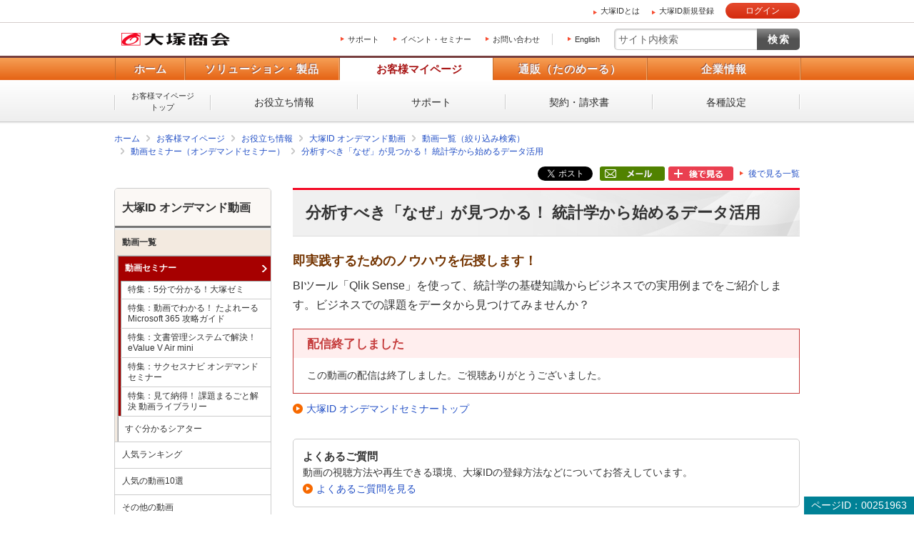

--- FILE ---
content_type: text/html; charset=UTF-8
request_url: https://mypage.otsuka-shokai.co.jp/contents/ondemand/movie/ondemand-seminar/2311L02.html
body_size: 32508
content:
<!doctype html>
<html lang="ja">



<head>













<meta charset="utf-8">




<link rel="canonical" href="https://mypage.otsuka-shokai.co.jp/contents/ondemand/movie/ondemand-seminar/2311L02.html">









<title>分析すべき「なぜ」が見つかる！ 統計学から始めるデータ活用｜大塚商会</title>









<meta name="robots" content="noodp">




<meta name="description" content="BIツール「Qlik Sense」を使って、統計学の基礎知識からビジネスでの実用例までをご紹介します。ビジネスでの課題をデータから見つけてみませんか？">

<meta name="keywords" content="Qlik Sense">

<meta property="og:title" content="分析すべき「なぜ」が見つかる！ 統計学から始めるデータ活用｜大塚商会">
<meta property="og:type" content="article">


<meta property="og:url" content="https://mypage.otsuka-shokai.co.jp/contents/ondemand/movie/ondemand-seminar/2311L02.html">


<meta property="og:image" content="https://www.otsuka-shokai.co.jp/otsuka-shokai-ogp-image.png">

<meta name="viewport" content="width=device-width,initial-scale=1.0">
<meta name="format-detection" content="telephone=no">

<link rel="apple-touch-icon" href="/apple-touch-icon-precomposed.png?v=20251208225055">
<link rel="shortcut icon" href="/favicon.ico">



<link rel="stylesheet" href="/common-o/css/common.css"><link rel="stylesheet" href="/common-s/css/common.css"><link rel="stylesheet" href="/common-o/css/common-maincontainer.css"><link rel="stylesheet" href="/common-s/css/common-maincontainer.css"><link rel="stylesheet" href="/contents/common-o/css/cs-contents.css"><link rel="stylesheet" href="/contents/common-s/css/cs-contents.css"><link rel="stylesheet" href="/common-otsukaid/css/otsukaid.css"><link rel="stylesheet" href="/css/header_logon.css">



<link rel="stylesheet" href="/common-cs-mypage/css/cs-mypage-elements-external.css?v=20251208225055">




<link type="text/css" rel="stylesheet" href="/css/main.css?v=20251208225055" >
<link type="text/css" rel="stylesheet" href="/css/jquery-ui-1.10.4.custom.css?v=20251208225055">






<script src="/common-o/js/vendor/jquery.min.js?v=20251208225055"></script>

<script src="/common-o/js/vendor/jquery-migrate-3.3.2.min.js?v=20251208225055"></script>







<script>window._ostukaDmpData = window._ostukaDmpData||{};window._ostukaDmpData.cropAttr = {};window._ostukaDmpData.cropAttr.ao_score_lb = "3003_BI(ビジネスインテリジェンス)/ETLツール";window._ostukaDmpData.cropAttr.ao_rtmts_lb = "2040_イベント・セミナー";window._ostukaDmpData.cropAttr.ao_brands_nm = "";window._ostukaDmpData.cropAttr.ao_pro_seri = "";window._ostukaDmpData.cropAttr.ao_pro_name = "";window._ostukaDmpData.cropAttr.ao_page_ppt = "動画詳細";window._ostukaDmpData.cropAttr.ao_kword_lb = "データ分析・活用";window._ostukaDmpData.cropAttr.ao_ppose_lb = "業務データの活用";window._ostukaDmpData.cropAttr.ao_hdsft_lb = "";window._ostukaDmpData.cropAttr.ao_cls_s_nm = "";window._ostukaDmpData.cropAttr.ao_cls_m_nm = "";window._ostukaDmpData.cropAttr.ao_cls_l_nm = "";window._ostukaDmpData.cropAttr.ao_industry = "";window._ostukaDmpData.cropAttr.ao_area = "";window._ostukaDmpData.cropAttr.ao_employee = "";window._ostukaDmpData.cropAttr.ao_case_cate = "";window._ostukaDmpData.cropAttr.case_company_name = "";window._ostukaDmpData.cropAttr.page_h1 = "分析すべき「なぜ」が見つかる！ 統計学から始めるデータ活用";window._ostukaDmpData.cropAttr.page_title = "分析すべき「なぜ」が見つかる！ 統計学から始めるデータ活用";window._ostukaDmpData.cropAttr.page_description = "BIツール「Qlik Sense」を使って、統計学の基礎知識からビジネスでの実用例までをご紹介します。ビジネスでの課題をデータから見つけてみませんか？";window._ostukaDmpData.cropAttr.thumb_nm = "/contents/ondemand/movie/ondemand-seminar/img/dsr-2311L02-thumb.jpg";window._ostukaDmpData.cropAttr.ao_operday = "2023年11月29日";window._ostukaDmpData.cropAttr.class_label = "動画セミナー";</script>





<script type="text/javascript" src="/js/cmn/jquery-ui-1.10.4.custom.min.js?v=20251208225055"></script>
<script type="text/javascript" src="/js/cmn/jquery-ui-datepicker_ja.js?v=20251208225055"></script>
<script type="text/javascript" src="/js/cmn/common.js?v=20251208225055"></script>
<script type="text/javascript" src="/js/cmn/validators.js?v=20251208225055"></script>
<script type="text/javascript" src="/js/messages/messages.ini"></script>
<script type="text/javascript" src="/js/messages/message.js?v=20251208225055"></script>
<script type="text/javascript" src="/js/cmn/ajax.js?v=20251208225055"></script>
<script type="text/javascript" src="/js/cmn/ajaxzip.js?v=20251208225055"></script>


<link rel="stylesheet" type="text/css" href="/css/tooltipster.css?v=20251208225055" />
<script type="text/javascript" src="/js/cmn/jquery.tooltipster.js?v=20251208225055"></script>









    
    
    <script src="//assets.adobedtm.com/5713efc7772e5848aeb8818df2cc00db29b60e4e/satelliteLib-cfd21131c902c835d708203d4ce3e0cbba027d44.js"></script>
    




</head>





    
    <body id="top" class="logged-out otsukaid-view-show">



<script async src="https://s.yimg.jp/images/listing/tool/cv/ytag.js"></script><script>window.yjDataLayer= window.yjDataLayer|| [];function ytag() { yjDataLayer.push(arguments); }ytag({"type":"ycl_cookie","config":{"ycl_use_non_cookie_storage":true}});</script>



<div id="htmlArea">

</div>


<noscript><p id="cmpNoscript">
このページでは JavaScript を使用しています。<br>
お客様のブラウザは、 JavaScript が無効に設定されています。<br>
大変申し訳ございませんがこのページでは、 JavaScript を有効にしてご利用くださいますようお願い致します。<br>
</p></noscript>













    <div class="otsukaid-header"><div class="otsukaid-header-container clearfix"><ul><li><a class="otsukaid-icon-arrow-r aaCountClick-commonheader-about-otsuka-id" href="/contents/pages/start-otsuka-id/">大塚IDとは</a></li><li><a class="otsukaid-icon-arrow-r aaCountClick-commonheader-sign-up" href="/account/temp-registration/input" onclick="linkNextScreen('/account/temp-registration/input','OMP20F0101S01P'); return false;">大塚ID新規登録</a></li></ul><p class="otsukaid-button-login"><a href="javascript:void(0)" onclick="loginNext()" class="aaCountClick-commonheader-button_login">ログイン</a></p></div></div>

    <input type="hidden" name="" value="" id="openRedirectUrl"/>
    
                
                
                











<div id="wrap" class="cs-contents">



  
  
  
  
  <header id="header" class="header-kind-multi">
    
    






    <div id="header-area-utility"><p id="header-logo-ots" itemscope itemtype="http://schema.org/Organization"><a itemprop="url" href="https://www.otsuka-shokai.co.jp/"><img src="/common-o/img/header-logo.png" width="154" height="20" alt="株式会社大塚商会"></a></p><div id="header-menu-navi"><ul><li><a href="/support-top">サポート</a></li><li><a href="https://www.otsuka-shokai.co.jp/events/">イベント・セミナー</a></li><li><a href="https://www.otsuka-shokai.co.jp/contact/">お問い合わせ</a></li></ul><p class="link-lang"><a href="https://www.otsuka-shokai.co.jp/english/">English</a></p></div><div id="header-menu-search"><form action="https://search.otsuka-shokai.co.jp/" onsubmit="return new_mysearch(this);" name="search_form" id="search_form"><input type="text" placeholder="サイト内検索" autocomplete="off" name="kw" id="search-input" class="text allow_submit"><input type="submit" class="submit" value="検索"><input type="hidden" name="ie" value="s"><input type="hidden" name="la" value="ja"></form></div></div>


    

  
  
  
  






















<input type="hidden" name="global-navi-current-item-id" id="global-navi-current-item-id" value=""/>




    <div id="header-navi"><div class="header-navi-inner"><nav id="header-navi-global"><ul><li><a href="https://www.otsuka-shokai.co.jp/">ホーム</a></li><li><a href="https://www.otsuka-shokai.co.jp/products/" aria-controls="header-navi-menu-products">ソリューション・製品</a></li><li class="current"><a href="/" aria-controls="header-navi-menu-mypage">お客様マイページ</a></li><li><a href="https://www.otsuka-shokai.co.jp/supply/" aria-controls="header-navi-menu-supply">通販（たのめーる）</a></li><li><a href="https://www.otsuka-shokai.co.jp/corporate/" aria-controls="header-navi-menu-corporate">企業情報</a></li></ul></nav><div id="header-navi-local"><div class="header-navi-local-inner"><p class="biggerlink cs-mypage-home"><a href="/">お客様マイページ<br>トップ</a></p><ul class="clearfix"><li class="cs-mypage-04"><a href="/solution">お役立ち情報</a></li><li class="cs-mypage-01 cs-mypage-02 cs-mypage-03"><a href="/support-top">サポート</a></li><li class="cs-mypage-05"><a href="/contract">契約・請求書</a></li><li class="cs-mypage-06"><a href="/mypage">各種設定</a></li></ul></div></div></div></div>



            

            
            

            

                      

                      
                      
                      
                      
                      

                      
                      
                      
                      
                      

                      

                      
                      


  
  
  
  </header>
  
  
  
  

    
  






<nav id="breadcrumbs-top">
	<ol class="clearfix">
		<li><a href="https://www.otsuka-shokai.co.jp/">ホーム</a></li>
			
			
		    
				
				<li><input type="hidden" id="breadcrumbNames" value="お役立ち情報>大塚ID オンデマンド動画>動画一覧（絞り込み検索）>動画セミナー（オンデマンドセミナー）>分析すべき「なぜ」が見つかる！ 統計学から始めるデータ活用" /></li> <li><a href=/>お客様マイページ</a></li><li><a href=/solution>お役立ち情報</a></li><li><a href=/contents/ondemand/>大塚ID オンデマンド動画</a></li><li><a href=/contents/ondemand/movie/>動画一覧（絞り込み検索）</a></li><li><a href=/contents/ondemand/movie/ondemand-seminar/>動画セミナー（オンデマンドセミナー）</a></li><li><a href=/contents/ondemand/movie/ondemand-seminar/2311L02.html>分析すべき「なぜ」が見つかる！ 統計学から始めるデータ活用</a></li>
				
			
	</ol>
	
	

<script type="text/javascript" src="/js/OMP20/OMP20F0103S02P.js?v=20251208225055"></script>





    
    
    
<script type="text/javascript" src="/js/OMP20/OMP20F0103S03P.js?v=20251208225055"></script>




<style>
.afterListArea {
  display: flex;
  justify-content: flex-end;
}

.afterList_div {
  margin-right: 5px;
}

.afterList_div:last-child {
  margin-right: 0;
}
.afterList_button_area  {
  height: 30px;
}
.afterList_button_area a {

  font-size: 12px;
  height: 20px;
  display: table-cell;
  vertical-align: middle;
}

</style>




    
        
    
    

    
    
        
    

    
        
    
    
        
    <div class="afterListArea">
        
        
        
        <div class="afterList_div">
            <div class="afterList_button_area">
            
            
            
            
            <a href="https://twitter.com/share?ref_src=twsrc%5Etfw" class="twitter-share-button" data-show-count="false">ツイート</a>
            <script async src="https://platform.twitter.com/widgets.js" charset="utf-8"></script>
            
            
            </div>
        </div>
        
        
        
        
        <div class="afterList_div">
            <div class="afterList_button_area">
            
            
            
            
            <div class="fb-share-button" data-href="" data-layout="button" data-size="small"><a target="_blank" href="https://www.facebook.com/sharer/sharer.php?u=&amp;src=sdkpreparse" class="fb-xfbml-parse-ignore">シェアする</a></div>
            <div id="fb-root"></div>
            <script async defer crossorigin="anonymous" src="https://connect.facebook.net/ja_JP/sdk.js#xfbml=1&amp;version=v15.0" nonce="Xb6v8Exy"></script>
            
            
            </div>
        </div>
        
        
        
        
        <div class="afterList_div">
            <div class="afterList_button_area">
                <a href="javascript:void(0);" class="" onclick="shareclick('/contents/ondemand/movie/ondemand-seminar/2311L02.html');return false;"><img src="/common-cs-mypage/img/after-list-mailshare.png?v=20251208225055" /></a>
            </div>
        </div>
        
        
        
        
        
        
        <div class="afterList_div">
            <div class="afterList_button_area">
            
            
            
            
            
            
            
            <a id="OMP20F0103S03PAfterList" href="javascript:void(0);" class="" title="後で見る一覧に、このページを保存することができます。" ><img src="/common-cs-mypage/img/after-list-regist.png?v=20251208225055" /></a>
            
            
            <a id="afterList_kaijyoBtn" href="javascript:void(0);" class="" onclick="afterlistkaijyo('afterList_kaijyoBtn', 'afterList_registBtn');return false;" style="display : none;"><img src="/common-cs-mypage/img/after-list-kaijyo.png?v=20251208225055" /></a>
            </div>
        </div>
        <div class="afterList_div">
            <div class="afterList_button_area">
            <a id="afterList_listBtn" href="/afterlist" class="icon-arrow-r" ><span>後で見る一覧</span></a>
            </div>
        </div>
    </div>
    <input type="hidden" name="struts.token.name" value="OMP20F0103S03P" />
<input type="hidden" name="OMP20F0103S03P" value="5OTQBVSJJZH0YSVQU736LN74EQHMLFZO" />



<input type="hidden" name="shareKbn" value="1 " id="shareKbn"/>
<input type="hidden" name="shareTitle" value="大塚ID オンデマンド動画" id="shareTitle"/>
<input type="hidden" name="analysisParam" value="ooid=mp;other;mailshare" id="analysisParam"/>
<input type="hidden" name="footerContents" value="大塚商会の大塚IDをご登録いただくビジネスに役立つ記事やコンテンツが使えます！%0D%0Ahttps://www.otsuka-shokai.co.jp/otsuka-id" id="footerContents"/>


    
</nav>

  
  
  
  
      
    
    
    <div id="main-container" class="basic clearfix">
    
        
        
        
        
        <form id="main_form" name="main_form" action="/cmp/contents/https://search.otsuka-shokai.co.jp/.html" method="post" enctype="multipart/form-data">
            
            <input type="hidden" name="baseControllScreenID" value="OMP10F0101W01" id="main_form_baseControllScreenID"/>
            <input type="hidden" name="boxAccordionStatus" value="0" id="boxAccordionStatus"/>
            <input type="hidden" name="boxAccordionStatus2" value="0" id="boxAccordionStatus2"/>
            <input type="hidden" name="cmpIHL" value="" id="cmpIHL"/>
            <input type="hidden" name="cmpIHH" value="" id="cmpIHH"/>
            <input type="hidden" name="cmpIHHD" value="" id="cmpIHHD"/>
            
            

<div class="mboxDefault"></div><script>if(typeof(mboxCreate)=='function'){mboxCreate('MboxCmp_Common_MultiPurpose');}</script><main id="main"><section><div class="mboxDefault"></div><script>if(typeof(mboxCreate)=='function'){mboxCreate('MboxCmp_MainBody_BoxesFloatingBanner');}</script><!-- CONTENT START --><header><h1>分析すべき「なぜ」が見つかる！ 統計学から始めるデータ活用</h1><p class="parts-h1-merit">即実践するためのノウハウを伝授します！</p><p class="text-title-lead">BIツール「Qlik Sense」を使って、統計学の基礎知識からビジネスでの実用例までをご紹介します。ビジネスでの課題をデータから見つけてみませんか？</p></header><div id="main-body"><div class="boxes-notes"><p class="title">配信終了しました</p><div class="text"><p>この動画の配信は終了しました。ご視聴ありがとうございました。</p></div></div><div class="linklist_normal"><ul><li><a class="icons-arrow-r" href="/contents/ondemand/">大塚ID オンデマンドセミナートップ</a></li></ul></div><div class="parts-logged-in-content"><section><h2>この動画を社内で共有し、課題解決のヒントにお役立てください</h2><div class="parts-img-small-right clearfix"><div class="text"><p>お客様マイページの「連絡ボード」機能を使って、同じ会社のメンバーと簡単にこのページを共有できます。社内で情報を共有し、組織全体の課題解決や業務効率の向上にお役立てください。</p><p><a href="/renraku-board/edit?RENKEI_KINOU=03&TITLE=%E5%88%86%E6%9E%90%E3%81%99%E3%81%B9%E3%81%8D%E3%80%8C%E3%81%AA%E3%81%9C%E3%80%8D%E3%81%8C%E8%A6%8B%E3%81%A4%E3%81%8B%E3%82%8B%EF%BC%81+%E7%B5%B1%E8%A8%88%E5%AD%A6%E3%81%8B%E3%82%89%E5%A7%8B%E3%82%81%E3%82%8B%E3%83%87%E3%83%BC%E3%82%BF%E6%B4%BB%E7%94%A8%EF%BD%9C%E5%A4%A7%E5%A1%9A%E5%95%86%E4%BC%9A&URL=https%3A%2F%2Fmypage.otsuka-shokai.co.jp%2Fcontents%2Fondemand%2Fmovie%2Fondemand-seminar%2F2311L02.html&oiid=mp;share_renraku-board">社内のメンバーに共有する（企業で共有する）</a></p><div class="list-notes"><ul><li>（注）連絡ボードを利用するには企業設定が必要です。</li></ul></div></div><div class="pic"><p><img src="/contents/ondemand/img/pic-renraku-board-share.jpg?sr.dpm.path=pc218sp218" width="218" alt=""></p></div></div></section></div></div><!-- CONTENT END --><footer><div class="area-linklist-footer-info"><p class="title">よくあるご質問</p><div class="area-linklist-footer-info-menu-box"><p>動画の視聴方法や再生できる環境、大塚IDの登録方法などについてお答えしています。</p><p><a href="/contents/ondemand/faq/">よくあるご質問を見る</a></p></div></div><div class="mboxDefault"></div><script>if(typeof(mboxCreate)=='function'){mboxCreate('MboxCmp_Ondemand_Footer_LinksMovieIndex_2', 'entity.id=cmp-contents-ondemand-movie-ondemand-seminar-2311L02_html');}</script><div class="mboxDefault"></div><script>if(typeof(mboxCreate)=='function'){mboxCreate('MboxCmp_Ondemand_Footer_LinksMovieIndex', 'entity.id=cmp-contents-ondemand-movie-ondemand-seminar-2311L02_html');}</script><div class="mboxDefault"></div><script>if(typeof(mboxCreate)=='function'){mboxCreate('MboxCmp_Ondemand_Footer_LinksRankingFundamental');}</script><div class="area-linklist-footer-info"><p class="title">関連する地域別セミナー・展示会</p><div class="area-linklist-footer-info-seminar"><ul><li><p class="seminar-title"><a href="https://www.otsuka-shokai.co.jp/event/region/26/0127tsm/">「DX認定」の審査機関IPAが同時登壇！ DX認定で信頼と成長を加速！ 今すぐ始める第一歩<br>～DX認定取得で企業イメージアップ！ 売り上げ増加や人材確保にも効果！～</a></p><ul class="region-date"><li><span class="region">東京都</span><span class="date">2026年 1月27日(火)　10:00～11:00</span></li></ul></li><li><p class="seminar-title"><a href="https://www.otsuka-shokai.co.jp/event/region/26/0127keiyo/">営業力向上＆エンゲージメント体験イベント<br>～営業力とエンゲージメントを高め業績向上を実現～</a></p><ul class="region-date"><li><span class="region">千葉県・船橋市</span><span class="date">2026年 1月27日(火)　13:00～16:00</span></li></ul></li></ul></div><p class="text-right"><a href="https://www.otsuka-shokai.co.jp/events/region/">地域別セミナー・展示会の一覧</a></p></div><p class="page-id">ページID：00251963</p></footer></section></main><div id="side" class="pc"><p class="text-side-title">ナビゲーションメニュー</p><nav id="side-nav" class="side-nav"><p><a href="/contents/ondemand/">大塚ID オンデマンド動画</a></p><ul><li class="parent-current"><a href="/contents/ondemand/movie/">動画一覧</a><ul><li class="current"><a href="/contents/ondemand/movie/ondemand-seminar/">動画セミナー</a><ul><li><a href="/contents/ondemand/movie/ondemand-seminar/otsuka-seminar/">特集：5分で分かる！大塚ゼミ</a></li><li><a href="/contents/ondemand/movie/ondemand-seminar/microsoft-365/">特集：動画でわかる！ たよれーる Microsoft 365 攻略ガイド</a></li><li><a href="/contents/ondemand/movie/ondemand-seminar/document-mini/">特集：文書管理システムで解決！eValue V Air mini</a></li><li><a href="/contents/ondemand/movie/ondemand-seminar/success-navi/">特集：サクセスナビ オンデマンドセミナー</a></li><li><a href="/contents/ondemand/movie/ondemand-seminar/library/">特集：見て納得！ 課題まるごと解決 動画ライブラリー</a></li></ul></li><li><a href="/contents/ondemand/movie/quick-theater/">すぐ分かるシアター</a></li></ul></li><li><a href="/contents/ondemand/ranking/">人気ランキング</a></li><li><a href="/contents/ondemand/trend/">人気の動画10選</a></li><li><a href="/contents/ondemand/expertise/">その他の動画</a></li><li><a href="/contents/ondemand/how-to-view/">動画の視聴方法</a></li><li><a href="/contents/ondemand/faq/">よくあるご質問</a></li></ul></nav><aside><div class="mboxDefault"></div><script>if(typeof(mboxCreate)=='function'){mboxCreate('MboxCmp_Side_LoginOtsukaId');}</script></aside></div>



            <div id="inquiry-area"></div>
            
            
            
            <input type="hidden" name="mymenuId" value="" id="mymenuId"/>
            <input type="hidden" name="endecaUrl" value="" id="endecaUrl"/>
            <input type="hidden" name="endecaTile" value="" id="endecaTile"/>
            
            
            <input type="hidden" name="canonicalUrl" value="/contents/ondemand/movie/ondemand-seminar/2311L02.html" id="canonicalUrl"/>
            
            
            <input type="hidden" name="afterListUrl" value="/contents/ondemand/movie/ondemand-seminar/2311L02.html" id="afterListUrl"/>
            <input type="hidden" name="afterListKbn" value="1 " id="afterListKbn"/>
            <input type="hidden" name="afterListSeq" value="" id="afterListSeq"/>
            <input type="hidden" name="afterListTitle" value="" id="afterListTitle"/>
            
            
            <input type="hidden" name="kigyoShareTitle" value="" id="kigyoShareTitle"/>
            <input type="hidden" name="renkeimotoKinoId" value="03" id="renkeimotoKinoId"/>
            
            
            <input type="hidden" id="htmlBannerBaseUrl" value="/html-files/html-banner/">
            <input type="hidden" id="csvBannerMapping" value="banner_mapping.csv">
        </form>



        
        
        
        
    </div>
  
  
  

  
  







<div id="breadcrumbs-bottom">
	<ol class="clearfix">
		<li><a href="https://www.otsuka-shokai.co.jp/">ホーム</a></li>
			
			
		    
				
				<li><input type="hidden" id="breadcrumbNames" value="お役立ち情報>大塚ID オンデマンド動画>動画一覧（絞り込み検索）>動画セミナー（オンデマンドセミナー）>分析すべき「なぜ」が見つかる！ 統計学から始めるデータ活用" /></li> <li><a href=/>お客様マイページ</a></li><li><a href=/solution>お役立ち情報</a></li><li><a href=/contents/ondemand/>大塚ID オンデマンド動画</a></li><li><a href=/contents/ondemand/movie/>動画一覧（絞り込み検索）</a></li><li><a href=/contents/ondemand/movie/ondemand-seminar/>動画セミナー（オンデマンドセミナー）</a></li><li><a href=/contents/ondemand/movie/ondemand-seminar/2311L02.html>分析すべき「なぜ」が見つかる！ 統計学から始めるデータ活用</a></li>
				
		    
	</ol>
</div>

  
  
  
  

  
  









    <footer id="footer"><div id="footer-nav"><div id="footer-local-nav-outer"><div id="footer-local-nav" class="clearfix"><div class="nav-box nav-box-column4"><div class="nav-box-linklist"><p><a href="https://www.otsuka-shokai.co.jp/products/">ソリューション・製品</a></p><ul><li><a href="https://www.otsuka-shokai.co.jp/solution/">ソリューション・サービス</a></li><li><a href="https://www.otsuka-shokai.co.jp/hard-soft/">製品・ソフト</a></li><li><a href="https://www.otsuka-shokai.co.jp/events/">イベント・セミナー</a></li><li><a href="https://www.otsuka-shokai.co.jp/products/case/">導入事例</a></li><li><a href="https://www.otsuka-shokai.co.jp/products/afterfollow/">サポート体制</a></li></ul></div></div><div class="nav-box nav-box-column4"><div class="nav-box-linklist"><p><a href="/">お客様マイページ</a></p><ul><li><a href="/solution">お役立ち情報</a></li><li><a href="/support-top">サポート</a></li><li><a href="/contract">契約・請求書</a></li><li><a href="/mypage">各種設定</a></li></ul></div></div><div class="nav-box nav-box-column4"><div class="nav-box-linklist"><p><a href="https://www.otsuka-shokai.co.jp/supply/">通販(たのめーる)</a></p><ul><li><a href="https://www.tanomail.com/" class="icon-blank" target="_blank">法人向け通販 たのめーる</a></li><li><a href="https://store.otsuka-shokai.co.jp/" class="icon-blank" target="_blank">たのめーるアドバンス</a></li><li><a href="https://www.tanomail.com/p-tano/" class="icon-blank" target="_blank">個人向け通販<br>ぱーそなるたのめーる</a></li><li><a href="https://www.tanomail.com/category/care/" class="icon-blank" target="_blank">介護用品通販 ケアたのめーる</a></li></ul></div></div><div class="nav-box nav-box-column4"><div class="nav-box-linklist"><p><a href="https://www.otsuka-shokai.co.jp/corporate/">企業情報</a></p><ul><li><a href="https://www.otsuka-shokai.co.jp/corporate/message/">大塚商会について</a></li><li><a href="https://www.otsuka-shokai.co.jp/corporate/about/">会社案内</a></li><li><a href="https://www.otsuka-shokai.co.jp/corporate/business/">事業紹介</a></li><li><a href="https://www.otsuka-shokai.co.jp/corporate/ir/">IR情報</a></li><li><a href="https://www.otsuka-shokai.co.jp/corporate/csr/">サステナビリティ</a></li><li><a href="https://www.otsuka-shokai.co.jp/corporate/recruit/">採用情報</a></li><li><a href="https://www.otsuka-shokai.co.jp/corporate/release/">プレスリリース</a></li></ul></div></div></div></div>



        
            
             
                










                
                
                



                 
                 
                
                
        
        
        
            <div id="footer-global-nav-outer"><div id="footer-global-nav"><ul class="clearfix"><li class="home"><a href="https://www.otsuka-shokai.co.jp/"><span class="home-inner">ホーム</span></a></li><li class="products"><a href="https://www.otsuka-shokai.co.jp/products/">ソリューション・製品</a></li><li class="cs-mypage"><a href="/">お客様マイページ</a></li><li class="supply"><a href="https://www.otsuka-shokai.co.jp/supply/">通販（たのめーる）</a></li><li class="corporate"><a href="https://www.otsuka-shokai.co.jp/corporate/">企業情報</a></li></ul></div></div></div>

        
        
        <input type="hidden" name="" value="pc" id="device"/>
        
        
    
    
        <div id="footer-utility-outer"><div id="footer-utility"><ul class="clearfix"><li><a href="https://www.otsuka-shokai.co.jp/news/">ニュース・お知らせ</a></li><li><a href="https://www.otsuka-shokai.co.jp/policy/">情報セキュリティ基本方針</a></li><li><a href="https://www.otsuka-shokai.co.jp/privacy/">個人情報保護方針</a></li><li><a href="https://www.otsuka-shokai.co.jp/social-media/">ソーシャルメディア利用方針</a></li><li><a href="https://www.otsuka-shokai.co.jp/usage/">サイトの利用条件</a></li><li><a href="https://www.otsuka-shokai.co.jp/help/">ヘルプ</a></li><li><a href="https://www.otsuka-shokai.co.jp/sitemap/">サイトマップ</a></li><li><a href="https://www.otsuka-shokai.co.jp/english/">English</a></li></ul></div></div><div id="footer-copyright"><p><small>Copyright(C) OTSUKA CORPORATION All Rights Reserved.</small></p></div></footer>

    
  
  <div id="pagingInfo" style="display:none">
   <input type="hidden" name="pageNo" value="" id="pageNo"/>
   <input type="hidden" name="pageNoPost" value="" id="pageNoPost"/>
   <input type="hidden" name="maxPage" value="" id="maxPage"/>
   <input type="hidden" name="dispCount" value="" id="cmnDispCount"/>
   <input type="hidden" name="leftseni" value="true" id="leftseni"/>
   <input type="hidden" name="rightseni" value="true" id="rightseni"/>

    </div>

  
  
  
  
  
  

    
    
        
    
</div>







<script src="/common-o/js/vendor/xdr.js"></script><script src="/common-o/js/vendor/obs.js"></script><script src="/common-o/js/vendor/ots.js"></script><script src="/common-o/js/vendor/jquery.preload.js"></script><script src="/common-o/js/vendor/jquery.cookie.js"></script><script src="/common-o/js/vendor/jquery.ex-scroll.js"></script><script src="/common-o/js/vendor/jquery.accordion.js"></script><script src="/common-o/js/vendor/obs.object-slicer.js"></script><script src="/common-o/js/vendor/obs.replace-target-icon.js"></script><script src="/common-o/js/vendor/obs.switch-mobile-view.js"></script><script src="/common-o/js/vendor/obs.pagetop.js"></script><script src="/common-o/js/vendor/jquery.menu-aim.js"></script><script src="/common-o/js/vendor/obs.tablet-menu.js"></script><script src="//search.otsuka-shokai.co.jp/js/common/suggest.js"></script><script src="//search.otsuka-shokai.co.jp/common/js/search_tool.js"></script><script src="/common-o/js/_pc-sp-main.js"></script><script src="/common-o/js/_pc-main.js"></script><script src="/common-s/js/_pc-main.js"></script><script src="/contents/common-o/js/pc-cs-contents.js"></script><script src="/contents/common-s/js/pc-cs-contents.js"></script><script src="/common-o/js/rtmetrics-tag-manager.js"></script><script src="/_analysis/tagmanager.js"></script><script src="/common-otsukaid/js/header_logon.js"></script><script src="/common-otsukaid/js/header_pc.js"></script>








    
    
    <script type="text/javascript">_satellite.pageBottom();</script>
    



<script type="text/javascript" src="/bnith__Ka5Oqq9j3gzbVS2ty69KqE9tFeqj-TmhsqhfJNeoyDE9m8ImwrYtWV4Y6D1iO2H8qvzWyHDvzJ4="></script> <script language="JavaScript" type="text/javascript">const _0x35e8=['visitorId','18127kSXadA','356575NPKVMA','7306axxsAH','get','657833TzFjkt','717302TQdBjl','34lMHocq','x-bni-rncf=xPKw10RdATnZy8vgWroC7rQzsxuAQbkrohNyiHOIHSA=;expires=Thu, 01 Jan 2037 00:00:00 UTC;path=/;','61XMWbpU','cookie',';expires=Thu, 01 Jan 2037 00:00:00 UTC;path=/;','then','651866OSUgMa','811155xdatvf','x-bni-fpc='];function _0x258e(_0x5954fe,_0x43567d){return _0x258e=function(_0x35e81f,_0x258e26){_0x35e81f=_0x35e81f-0x179;let _0x1280dc=_0x35e8[_0x35e81f];return _0x1280dc;},_0x258e(_0x5954fe,_0x43567d);}(function(_0x5674de,_0xdcf1af){const _0x512a29=_0x258e;while(!![]){try{const _0x55f636=parseInt(_0x512a29(0x17b))+-parseInt(_0x512a29(0x179))*parseInt(_0x512a29(0x17f))+-parseInt(_0x512a29(0x183))+-parseInt(_0x512a29(0x184))+parseInt(_0x512a29(0x187))*parseInt(_0x512a29(0x17d))+parseInt(_0x512a29(0x188))+parseInt(_0x512a29(0x17c));if(_0x55f636===_0xdcf1af)break;else _0x5674de['push'](_0x5674de['shift']());}catch(_0xd3a1ce){_0x5674de['push'](_0x5674de['shift']());}}}(_0x35e8,0x6b42d));function getClientIdentity(){const _0x47e86b=_0x258e,_0x448fbc=FingerprintJS['load']();_0x448fbc[_0x47e86b(0x182)](_0x4bb924=>_0x4bb924[_0x47e86b(0x17a)]())[_0x47e86b(0x182)](_0x2f8ca1=>{const _0x44872c=_0x47e86b,_0xa48f50=_0x2f8ca1[_0x44872c(0x186)];document[_0x44872c(0x180)]=_0x44872c(0x185)+_0xa48f50+_0x44872c(0x181),document[_0x44872c(0x180)]=_0x44872c(0x17e);});}getClientIdentity();</script></body>




</html>


--- FILE ---
content_type: text/css
request_url: https://mypage.otsuka-shokai.co.jp/contents/common-s/css/cs-contents.css
body_size: 101772
content:
@charset "utf-8";

/* -------------------------------------------------------------------

	マイページ静的　共通CSS

	最終更新日：2025年6月25日

	マイページ静的のすべてのページから読むことを想定しています。

	.cs-contents　～　で全て記述すること。

	マイページ静的 共通

	　[.cs-contents #main]
	　　[.cs-contents #main header]（コンテンツヘッダー）
	　　[.cs-contents #main]（本文）
	　　・パーツエレメント設定（画像配置、ボックス、テーブル、フロートリスト、など）
	　　・特殊エレメント設定（個別定義されるもの、リッチコンテンツなど）

	　　[.cs-contents #main footer]（コンテンツフッター）

------------------------------------------------------------------- */

/* -------------------------------------------------------------------

	facebook用の記述による空白の対応

------------------------------------------------------------------- */
.nodisplay-fb {
	position:absolute; z-index:-1;
	width:0; height:0;}


/* -------------------------------------------------------------------

	リンク

------------------------------------------------------------------- */

/* アイコン右向き */
a.icons-arrow-r {
	display:inline-block; padding-left:19px; min-height:16px;
	background:url(/contents/common-s/img/icons-arrow-right.png) no-repeat 0 0.28em; }

/* アイコンブランク */
a.icons-blank {
	display:inline-block; padding-left:19px; min-height:16px;
	background:url(/contents/common-s/img/icons-blank.png) no-repeat 0 0.28em;}

/* アイコン外部 */
a.icons-external {
	display:inline-block; padding-left:19px; min-height:16px;
	background:url(/contents/common-s/img/icons-external.png) no-repeat 0 0.28em; }

/* アイコン打ち消し */
a.icon-none {
	display:inline; padding-left:0;
	background:none; }


/* *-*-*-*-*-*-*-*-*-*-*-*-*-*-*-*-*-*-*-*-*-*-*-*-*-*-*-*-*-*-*-*-*-*

	コンテンツエリア

*-*-*-*-*-*-*-*-*-*-*-*-*-*-*-*-*-*-*-*-*-*-*-*-*-*-*-*-*-*-*-*-*-* */

/* -------------------------------------------------------------------
	テキスト
------------------------------------------------------------------- */

/* === cmp-cmn0041: テキスト改行 === */
.cs-contents #main .text-wordbreak {
	display:inline-block;
	word-wrap:break-word !important; word-break:break-all !important; }


/* === cmpb0047: 整形済みテキスト === */
.cs-contents #main pre {
	margin:1.5em 0 0; font-size:14px; font-size:1.4rem; line-height:1.7em;
	font-family:Meiryo,"メイリオ","Hiragino Kaku Gothic Pro","ヒラギノ角ゴ Pro W3",Helvetica,sans-serif;
	white-space:pre-wrap; }


/* -------------------------------------------------------------------
	標準エレメント
------------------------------------------------------------------- */

/* === cmph0001: 見出し === */
.cs-contents #main header h1 {
	margin:0; padding:18px;
	border-left:none;
	border-top:3px solid #f30824;
	border-bottom:1px solid #dcdcdc;
	background:url(/contents/common-s/img/h1-bg.png) no-repeat right top #f0f0f0;
	font-size: 22px; font-size: 2.2rem; line-height: 1.3em;}


/* === cmph0002: メリット・キャッチコピー === */
.cs-contents #main header p.parts-h1-merit {
	margin:1.2em 0 0; padding:0;
	border-left:none; color:#743400;
	font-size: 18px; font-size: 1.8rem;
	line-height: 1.4em; font-weight:bold;}


/* === cmph0003: リード文 === */
.cs-contents #main header p.text-title-lead {
	margin:0.5em 0 0; font-size:16px; font-size:1.6rem; line-height:1.7em; }


/* === cmpb0001: 見出し2 === */
.cs-contents #main #main-body h2 {
	position:relative; margin:2em 0 0 -20px; padding:15px 18px 11px;
	border:none; font-size:18px; font-size:1.8rem; line-height:1.4em; overflow:hidden; }
.cs-contents #main #main-body h2:before{
	display:block; width:100%; height:2px; content:"";
	position:absolute; top:0; left:0; z-index:1; background:#dcdcdc; }
.cs-contents #main #main-body h2:after{
	display:block; width:4px; height:100%; content:"";
	position:absolute; top:0; left:0; z-index:2; background:#f30824; }

/* === cmpb0002: 見出し3 === */
.cs-contents #main #main-body h3 {
	margin:1.5em 0 0; padding:0.2em 0 0.1em 10px; border-left:4px solid #743400;
	font-size:15px; font-size:1.5rem; line-height:1.2em; font-weight:bold; color:#743400; }
	.cs-contents #main #main-body h3 a {
		display:inline-block; padding:0 0 0 16px;
		background:url(/contents/common-o/img/icon-arrow-right.png) no-repeat 2px 0.45em; }


/* === cmpb0003: 見出し4 === */
.cs-contents #main #main-body h4 {
	margin:1.5em 0 0; padding:0;
	font-size:15px; font-size:1.5rem; line-height:1.5em; font-weight:bold; color:#743400; }


/* -------------------------------------------------------------------
	ヘッダーお問い合わせ
	.cs-contents #main #contacts-first ～
------------------------------------------------------------------- */

/* === cmph0007: 共通お問い合わせエリア　ボタン1個　電話番号なし === */
.cs-contents #main #contacts-first .contacts-fundamental-notel {
	position:relative; z-index:0; width:675px;
	border:1px solid #75ba86; padding:8px 14px 8px 19px; background:#f2f9f4; }
.cs-contents #main #contacts-first .contacts-fundamental-notel:before {
	content:""; display:block; position:absolute; left:445px; top:8px;
	width:1px; height:85%; height:calc(100% - 16px);
	background:#c0e0c8; }
	.cs-contents #main #contacts-first .contacts-fundamental-notel .message {
		display:inline-block; vertical-align:middle;
		margin:0 19px 0 0; padding:0 19px 0 0; width:408px;
		font-size:16px; font-size:1.6rem; line-height:1.5em;
		font-weight:bold; color:#0e7d2a; }
	.cs-contents #main #contacts-first .contacts-fundamental-notel .conversion-web {
		display:inline-block; width:229px; padding:5px 0 5px 0; vertical-align:middle; }
		.cs-contents #main #contacts-first .contacts-fundamental-notel .conversion-web .button {
			display:block; width:224px; margin:0; padding:0; overflow:hidden;
			position:relative; text-align:center; line-height:1;
			border-radius:10em; box-shadow:3px 3px 5px 0 rgba(4,0,0,0.15);}
		.cs-contents #main #contacts-first .contacts-fundamental-notel .conversion-web .button:before {
			display:block; content:""; width:224px; height:100%;
			position:absolute; left:0; top:0; z-index:-1;
			box-sizing:border-box; border:1px solid #0d7c29; border-radius:10em;
			background:#1fab42;
			background:-webkit-linear-gradient(top, #1fab42 0%, #0d7c29 100%);
			background:linear-gradient(to bottom, #1fab42 0%, #0d7c29 100%);}
		.cs-contents #main #contacts-first .contacts-fundamental-notel .conversion-web .button:hover:before {
			border:1px solid #0e812b;
			background:#49c268;
			background:-webkit-linear-gradient(top, #49c268 0%, #1ea240 100%);
			background:linear-gradient(to bottom, #49c268 0%, #1ea240 100%);}
		.cs-contents #main #contacts-first .contacts-fundamental-notel .conversion-web .button:after {
			content:"."; display:block;clear:both;font-size:0;}
		.cs-contents #main #contacts-first .contacts-fundamental-notel .conversion-web .button a{
			display:inline-block; max-width:192px;
			margin:0 -95px -5px -79px; padding:9px 95px 12px 79px;
			border-right:9px solid transparent;
			border-left:23px solid transparent;
			text-align:center; background:none;
			color:#fff; font-size:16px; font-size:1.6rem; font-weight:bold; line-height:1.15em; word-break:break-all;
			text-shadow:0 0 3px rgba(4,0,0,0.75); text-decoration:none; }
			.cs-contents #main #contacts-first .contacts-fundamental-notel .conversion-web .button a:hover {
				text-decoration:none; }
			.cs-contents #main #contacts-first .contacts-fundamental-notel .conversion-web .button a:after {
				content:".";display:inline-block; visibility:hidden;
				width:calc((8px - 100% / (192 / 8)) * 2);height:0;
				color:#fff; font-size:30px; overflow:hidden; }
			/* アイコンセット */
			/* 通常遷移 */
			.cs-contents #main #contacts-first .contacts-fundamental-notel .conversion-web .button a.icons-arrow-r:before {
				content:"";display:block;width:6px;height:100%;
				position:absolute;left:15px;top:0;
				background: url(/contents/common-s/img/icons-arrow-right-white.png) 0 center no-repeat;}
			/* ブランク */
			.cs-contents #main #contacts-first .contacts-fundamental-notel .conversion-web .button a.icons-blank:before {
				content:"";display:block;width:8px;height:100%;
				position:absolute;left:13px;top:0;
				background: url(/contents/common-s/img/icons-blank-white.png) 0 center no-repeat;}


/* -------------------------------------------------------------------
	コンテンツヘッダー
	.cs-contents #main header
------------------------------------------------------------------- */

.cs-contents #main header { overflow:visible;}


/* === cmph0008: 商品誘導エレメント 1カラム
       cmph0009: 商品誘導エレメント 2カラム === */
/* 共通設定 */
.cs-contents #main header .links-priority-products { margin:2em 0 0; padding-bottom:6px;}
	.cs-contents #main header .links-priority-products .links-priority-products-box {
		margin:0; padding:12px 12px 12px 15px;
		position:relative;
		border:1px solid #f76900; border-radius:10px;
		background:#fffefe;
		background:-webkit-linear-gradient(top, #fffefe 0%, #fbf6eb 99%);
		background:linear-gradient(to bottom, #fffefe 0%, #fbf6eb 99%);
		box-shadow:3px 3px 5px 0 rgba(4, 0, 0, 0.15), inset 0 0 0 5px #fff;
		cursor:pointer;}
	.cs-contents #main header .links-priority-products .links-priority-products-box.over {
		background:#fff;
		background:-webkit-linear-gradient(top, #fff 0%, #fffdf8 100%);
		background:linear-gradient(to bottom, #fff 0%, #fffdf8 100%);}
		.cs-contents #main header .links-priority-products .links-priority-products-box.over a {
			text-decoration:underline;}
		.cs-contents #main header .links-priority-products .links-priority-products-box p {
			margin-top:0.5em;}
		.cs-contents #main header .links-priority-products .links-priority-products-box .pic {
			position:absolute; top:13px; right:12px; margin:0; padding:0;}
			.cs-contents #main header .links-priority-products .links-priority-products-box .pic img {
				border:1px solid #dcdcdc; vertical-align:top;}
		.cs-contents #main header .links-priority-products .links-priority-products-box .message {
			margin-top:0; font-size:16px; font-size: 1.6rem;
			font-weight: bold; line-height: 1.4em;}
	.cs-contents #main header .links-priority-products .links-priority-products-box a.icon-blank {
		background-position:2px 0.45em;}
	.cs-contents #main header .links-priority-products .links-priority-products-box a.icons-blank,
	.cs-contents #main header .links-priority-products .links-priority-products-box a.icons-arrow-r {
		background-position:0 0.28em;}

	/* 1カラム */
	.cs-contents #main header .links-priority-products div.links-priority-products-box {
		min-height:113px;}
		.cs-contents #main header .links-priority-products div.links-priority-products-box p {
			width:456px; }
		.cs-contents #main header .links-priority-products div.links-priority-products-box .pic {
			width:220px;}
		.cs-contents #main header .links-priority-products div.links-priority-products-box p.message {}
	/* 2カラム */
	.cs-contents #main header .links-priority-products .links-priority-products-2column {
		display:table; margin:0 -20px 0 -20px; padding:0;
		border-collapse: separate; border-spacing:20px 0;}
	.cs-contents #main header .links-priority-products .links-priority-products-2column + .links-priority-products-2column {
		margin-top:20px;}
		.cs-contents #main header .links-priority-products .links-priority-products-2column .links-priority-products-box {
			display:table-cell; width:316px; list-style:none;}
			.cs-contents #main header .links-priority-products .links-priority-products-2column .links-priority-products-box .message {
				padding-right:126px; min-height:61px;}


/* === cmph0010: 関連おススメ情報 === */
.cs-contents #main header .links-inpage-tanomail-relation {
	margin:3em 0 0; display:table; border:1px solid #b6b6b6; border-radius:6px;
	background-color:#fff; }
	.cs-contents #main header .links-inpage-tanomail-relation .title {
		display:table-cell; margin:0; padding:12px 13px 11px 58px;
		border-radius:6px 0 0 6px;
		background:url(/contents/common-s/img/icons-tanomail-w40.png) no-repeat 9px 50%;
		font-size:16px; font-size:1.6rem; font-weight:bold; line-height:1.6em; }
	.cs-contents #main header .links-inpage-tanomail-relation .link-in-page {
		display:table-cell; margin:0; border-left:1px solid #ccc;
		border-radius:0 6px 6px 0; font-size:16px; font-size:1.6rem; line-height:1.6em; }
		.cs-contents #main header .links-inpage-tanomail-relation .link-in-page a {
			display:block; padding:12px 13px 11px 25px; border-radius:0 6px 6px 0;
			background:url(/contents/common-s/img/icon-linklist-campaign.png) no-repeat 8px 50% #f6f6f5;
			background:url(/contents/common-s/img/icon-linklist-campaign.png) no-repeat 8px 50%, -webkit-linear-gradient(top, #fcfcfc 0%, #f1f1ef 100%);
			background:url(/contents/common-s/img/icon-linklist-campaign.png) no-repeat 8px 50%, linear-gradient(to bottom, #fcfcfc 0%, #f1f1ef 100%);
			font-size:16px; font-size:1.6rem; line-height:1.6em; text-shadow:0 0 1px #fff; }
		.cs-contents #main header .links-inpage-tanomail-relation .link-in-page a:hover {
			background:url(/contents/common-s/img/icon-linklist-campaign.png) no-repeat 8px 50% #ffedcf; }


/* === cmph0011: バナー画像 === */
.cs-contents #main header .links-fundamental-banner {
	position:relative; margin-top:3.5em; min-height:50px;}
	.cs-contents #main header .links-fundamental-banner .title {
		margin:0; padding-left:230px;}
	.cs-contents #main header .links-fundamental-banner .pic {
		position:absolute; top:0; left:0; margin:0;}
		.cs-contents #main header .links-fundamental-banner .pic a {
			display:inline-block; padding:0; background:none; border-radius:5px;
			box-shadow:rgba(102, 102, 102, 0.65098) 0px 2px 2px 0px;}
			.cs-contents #main header .links-fundamental-banner .pic a img {
				display:block; padding:1px; border:1px solid #ccc;
				border-radius:5px; line-height:1; background:#fff;}
	.cs-contents #main header .links-fundamental-banner .detail {
		margin-top:0.2em; padding-left:230px;}


/* === cmph0012: SNSエレメント === */
.cs-contents #main header .parts-tag-sns {
	margin-top:3em;}
	.cs-contents #main header .parts-tag-sns .parts-sns {}
		.cs-contents #main header .parts-tag-sns .parts-sns ul {
			display:-ms-flexbox; display:-webkit-flex; display:flex;
			-ms-flex-pack:end; -webkit-justify-content:flex-end; justify-content:flex-end;
			margin:0;}
			.cs-contents #main header .parts-tag-sns .parts-sns ul li {
				display:inline-block; list-style:none; width:88px; margin:0 0 0 10px; vertical-align:top;}
				.cs-contents #main header .parts-tag-sns .parts-sns ul li:first-child {
					margin-left:0; width:93px;}
				.cs-contents #main header .parts-tag-sns .parts-sns ul li a {
					background:none;}
				.cs-contents #main header .parts-tag-sns .parts-sns ul li iframe{
					display:block;}



/* -------------------------------------------------------------------
	コンテンツボディ
	.cs-contents #main #main-body
------------------------------------------------------------------- */

/* === cmpb0039: 説明付き矢印 === */
.cs-contents #main #main-body .toresults-contacts {}
	.cs-contents #main #main-body .toresults-contacts p {
		padding:1.2em 0 20px 0;
		background:url(/contents/common-s/img/toresults-contacts.png) no-repeat center top;
		text-align:center; font-size:18px; font-size:1.8rem; font-weight:bold; line-height:1.7em; }
	.cs-contents #main #main-body .toresults-contacts p .supplement { display:block; font-size:14px; font-size:1.4rem; font-weight:normal; }


/* === cmpb0042: 階層あり主要ナビ === */
.cs-contents #main #main-body .indexlinklist-nav-hierarchy { margin:1.5em 0 0 -16px; }
	.cs-contents #main #main-body .indexlinklist-nav-hierarchy .indexlinklist-nav-hierarchy-item {
		float:left; width:335px;
		margin:2em 0 0 16px; border:1px solid #ccc; border-radius:10px; overflow:hidden;}
		.cs-contents #main #main-body .indexlinklist-nav-hierarchy .indexlinklist-nav-hierarchy-item p.title {
			margin:0; border-radius:10px 10px 0 0;
			background:#faf6f5;
			background:-webkit-linear-gradient(top, #fff 0%, #faf6f5 100%);
			background:linear-gradient(to bottom, #fff 0%, #faf6f5 100%);
			font-size:16px; font-size:1.6rem;}
			.cs-contents #main #main-body .indexlinklist-nav-hierarchy .indexlinklist-nav-hierarchy-item p.title:hover {
				background:#ffedcf;}
			.cs-contents #main #main-body .indexlinklist-nav-hierarchy .indexlinklist-nav-hierarchy-item p.title a {
				display:block; padding:22px 10px 18px 26px;
				border-radius:10px 10px 0 0; color:#039;
				box-shadow:0 2px 1px rgba(0, 0, 0, 0.3); }
			.cs-contents #main #main-body .indexlinklist-nav-hierarchy .indexlinklist-nav-hierarchy-item p.title a.icon-arrow-r {
				background-position:14px center; }
			.cs-contents #main #main-body .indexlinklist-nav-hierarchy .indexlinklist-nav-hierarchy-item p.title a.icon-blank {
				background-position:12px center; }
			.cs-contents #main #main-body .indexlinklist-nav-hierarchy .indexlinklist-nav-hierarchy-item p.title a.icons-arrow-r,
			.cs-contents #main #main-body .indexlinklist-nav-hierarchy .indexlinklist-nav-hierarchy-item p.title a.icons-blank {
				padding-left:33px; background-position:14px center; }
		.cs-contents #main #main-body .indexlinklist-nav-hierarchy .indexlinklist-nav-hierarchy-item .indexlinklist-nav-hierarchy-item-content {
			margin:0; padding:0 10px 15px;
			border-radius:0 0 6px 6px; overflow:hidden; }
			.cs-contents #main #main-body .indexlinklist-nav-hierarchy .indexlinklist-nav-hierarchy-item .indexlinklist-nav-hierarchy-item-content ul {
				margin:1em 0 0;}
				.cs-contents #main #main-body .indexlinklist-nav-hierarchy .indexlinklist-nav-hierarchy-item .indexlinklist-nav-hierarchy-item-content ul li{
					list-style:none; margin:0.5em 0 0; line-height:1.5em;}
					.cs-contents #main #main-body .indexlinklist-nav-hierarchy .indexlinklist-nav-hierarchy-item .indexlinklist-nav-hierarchy-item-content ul li a.icon-arrow-r{
						background-position:4px 0.35em;}
					.cs-contents #main #main-body .indexlinklist-nav-hierarchy .indexlinklist-nav-hierarchy-item .indexlinklist-nav-hierarchy-item-content ul li a.icon-blank{
						background-position:2px 0.3em;}
					.cs-contents #main #main-body .indexlinklist-nav-hierarchy .indexlinklist-nav-hierarchy-item .indexlinklist-nav-hierarchy-item-content ul li a.icon-arrow-r,
					.cs-contents #main #main-body .indexlinklist-nav-hierarchy .indexlinklist-nav-hierarchy-item .indexlinklist-nav-hierarchy-item-content ul li a.icon-blank{
						background-position:0 0.28em;}


/* === cmpb0043: 利用規約 === */
.cs-contents #main #main-body .parts-box-user-policy {
	margin:1.5em 50px 0 0;
	height:360px; overflow-y:scroll;
	border:1px solid #ccc;
	padding:15px 20px; -webkit-overflow-scrolling: auto;}
	.cs-contents #main #main-body .parts-box-user-policy::-webkit-scrollbar {
		width: 6px; background: #ddd; border-radius: 3px;}
	.cs-contents #main #main-body .parts-box-user-policy::-webkit-scrollbar-thumb{
		background: #999; border-radius: 3px;}
	.cs-contents #main #main-body .parts-box-user-policy > *:first-child,
	.cs-contents #main #main-body .parts-box-user-policy > *:first-child > li:first-child {
		margin-top:0;}


/* === cmpb0045: 商品誘導エレメント 1カラム
       cmpb0046: 商品誘導エレメント 2カラム === */
/* 共通設定 */
.cs-contents #main #main-body .links-priority-products { margin:2em 0 0; padding-bottom:6px;}
	.cs-contents #main #main-body .links-priority-products .links-priority-products-box {
		margin:0; padding:12px 12px 12px 15px;
		position:relative;
		border:1px solid #f76900; border-radius:10px;
		background:#fffefe;
		background:-webkit-linear-gradient(top, #fffefe 0%, #fbf6eb 99%);
		background:linear-gradient(to bottom, #fffefe 0%, #fbf6eb 99%);
		box-shadow:3px 3px 5px 0 rgba(4,0,0,0.15) ,inset 0 0 0 5px rgb(255,255,255);
		cursor:pointer;}
	.cs-contents #main #main-body .links-priority-products .links-priority-products-box.over {
		background:#fff;
		background:-webkit-linear-gradient(top, #fff 0%, #fffdf8 100%);
		background:linear-gradient(to bottom, #fff 0%, #fffdf8 100%);}
		.cs-contents #main #main-body .links-priority-products .links-priority-products-box.over a {
			text-decoration:underline;}
		.cs-contents #main #main-body .links-priority-products .links-priority-products-box p {
			margin-top:0.5em;}
		.cs-contents #main #main-body .links-priority-products .links-priority-products-box .pic {
			position:absolute; top:13px; right:12px; margin:0; padding:0;}
			.cs-contents #main #main-body .links-priority-products .links-priority-products-box .pic img {
				border:1px solid #dcdcdc; vertical-align:top;}
		.cs-contents #main #main-body .links-priority-products .links-priority-products-box .message {
			margin-top:0; font-size:16px; font-size: 1.6rem;
			font-weight: bold; line-height: 1.4em;}
			.cs-contents #main #main-body .links-priority-products .links-priority-products-box a.icon-blank {
				background-position:2px 0.45em;}
			.cs-contents #main #main-body .links-priority-products .links-priority-products-box a.icons-blank,
			.cs-contents #main #main-body .links-priority-products .links-priority-products-box a.icons-arrow-r {
				background-position:0 0.28em;}
	/* 1カラム */
	.cs-contents #main #main-body .links-priority-products div.links-priority-products-box {
		min-height:113px;}
		.cs-contents #main #main-body .links-priority-products div.links-priority-products-box p {
			width:437px; }
		.cs-contents #main #main-body .links-priority-products div.links-priority-products-box .pic {
			width:220px;}
		.cs-contents #main #main-body .links-priority-products div.links-priority-products-box p.message {}
	/* 2カラム */
	.cs-contents #main #main-body .links-priority-products .links-priority-products-2column {
		display:table; margin:0 -20px 0 -20px;
		border-collapse: separate; border-spacing:20px 0;}
	.cs-contents #main #main-body .links-priority-products .links-priority-products-2column + .links-priority-products-2column {
		margin-top:20px;}
		.cs-contents #main #main-body .links-priority-products .links-priority-products-2column .links-priority-products-box {
			display:table-cell; width:306px; list-style:none;}
			.cs-contents #main #main-body .links-priority-products .links-priority-products-2column .links-priority-products-box .message {
				padding-right:120px; min-height:61px;}


/* === cmpb0048: 関連サービスエレメント === */
.cs-contents #main #main-body .parts-related-services{
	display:table; margin-top:2em; padding:16px 9px 16px 18px;
	border:1px solid #f76900;}
	.cs-contents #main #main-body .parts-related-services .text{ display:table-cell; vertical-align:top;}
		.cs-contents #main #main-body .parts-related-services .text .title{
			margin:0; font-weight:bold; font-size:16px; font-size:1.6rem; line-height:1.5em;}
		.cs-contents #main #main-body .parts-related-services .text .detail{
			margin-top:0.2em; line-height:1.5em;}
	.cs-contents #main #main-body .parts-related-services .pic{ display:table-cell; width:1%; margin:0; padding-left:14px; vertical-align:top;}
		.cs-contents #main #main-body .parts-related-services .pic img{ display:block; border:1px solid #ccc;}


/* === cmpb0052: 順序なしリスト（2カラム） === */
.cs-contents #main #main-body .list-2column{
	font-size:0;}
	.cs-contents #main #main-body .list-2column ul{
		display:inline-block; width:306px; vertical-align:top;}
	.cs-contents #main #main-body .list-2column ul:nth-child(2n){
		margin-left:49px;}


/* === cmpb00xx: 汎用リンクボタン === */
.cs-contents #main #main-body .links-button-fundamental {
	margin-top: 2em; text-align: center;}
	.cs-contents #main #main-body .links-button-fundamental a {
		display:inline-block; position: relative; margin:0; padding:10px 12px 9px 31px;
		list-style:none; vertical-align:top;
		border:1px solid #ccc; border-radius:5px;
		background:#faf6f5;
		background:-webkit-linear-gradient(top, #fff 0%, #faf6f5 70%,#faf6f5 100%);
		background:linear-gradient(  to bottom, #fff 0%, #faf6f5 70%,#faf6f5 100%);
		font-size: 14px; font-size: 1.4rem;
		box-shadow:rgba(102, 102, 102, 0.65098) 0px 2px 2px 0px; cursor:pointer;
		text-align: left;}
	.cs-contents #main #main-body .links-button-fundamental a:hover {
		background:#ffedcf;}
	.cs-contents #main #main-body .links-button-fundamental a:before {
		display: block; position: absolute; top: 0; bottom: 0; left: 13px;
		width: 14px; height: 14px; margin: auto; content:"";}
	.cs-contents #main #main-body .links-button-fundamental a.icons-arrow-r:before {
		background:url(/contents/common-s/img/icons-arrow-right.png) no-repeat 0 0;}
	.cs-contents #main #main-body .links-button-fundamental a.icons-blank:before {
		background:url(/contents/common-s/img/icons-blank.png) no-repeat 0 0;}


/* === cmpb0054: 動画（サイズ小）＋説明文 === */
.cs-contents #main #main-body .parts-movie-middle-left{
	overflow:hidden; page-break-inside:avoid; border:1px solid #b6b6b6;margin:1.5em 0 0;padding:0 15px 13px;}
	.cs-contents #main #main-body .parts-movie-middle-left .text-movie-notice{
		margin:0 -15px 0; padding:10px;
		border-bottom:1px solid #b6b6b6; background:#f6f3f2;}
	.cs-contents #main #main-body .parts-movie-middle-left .text {
		float:right; width:calc(100% - 320px - 15px);}
	.cs-contents #main #main-body .parts-movie-middle-left .movie { float:left; width:320px; margin-top:1.5em; }
		.cs-contents #main #main-body .parts-movie-middle-left .movie p { margin-top:2px; font-size:1.2rem; line-height:1.8em; }
		.cs-contents #main #main-body .parts-movie-middle-left .movie .jstream-viewport {
			position:relative; }
			.cs-contents #main #main-body .parts-movie-middle-left .movie .jstream-viewport > iframe,
			.cs-contents #main #main-body .parts-movie-middle-left .movie .jstream-viewport > div[id] > iframe{
				top:0; left:0; }
/* jsオフ */
.cs-contents #main #main-body .parts-movie-middle-left .text-js-off {
	font-size:14px; font-size:1.4rem; line-height:1.7em; padding:13px; border:1px solid #ccc; }


/* === cmpb0057: 動画一覧エレメント === */
.cs-contents #main #main-body .links-movie-index { margin-top:30px;}
	.cs-contents #main #main-body .links-movie-index ul {
		display:flex; flex-wrap:wrap; margin:-10px 0 0 -15px;}
		.cs-contents #main #main-body .links-movie-index ul li {
			list-style:none; width:220px; margin:10px 0 0 15px;}
			.cs-contents #main #main-body .links-movie-index ul li a {
				display:block; padding:0; background:none;}
				.cs-contents #main #main-body .links-movie-index ul li .pic {
					position:relative;}
					.cs-contents #main #main-body .links-movie-index ul li .pic p:first-child {
						margin:0;}
						.cs-contents #main #main-body .links-movie-index ul li .pic p:first-child img {
							display:block; padding:1px; border:1px solid #ccc; border-radius:5px;
							background:#fff;}
						.cs-contents #main #main-body .links-movie-index ul li a .pic p:first-child img {
							box-shadow:0 2px 2px rgba(102, 102, 102, 0.65);}
					.cs-contents #main #main-body .links-movie-index ul li .pic .playtime {
						display:block; position:absolute; bottom:6px; right:6px;
						padding:0 3px; background:#333;
						color:#fff; font-size:12px; font-size:1.2rem; line-height:1.5em;}
				.cs-contents #main #main-body .links-movie-index ul li .title {
					margin-top:0.4em;}
					.cs-contents #main #main-body .links-movie-index ul li a .title {
						padding-left:19px; min-height:16px;
						background: url(/contents/common-s/img/icons-arrow-right.png) no-repeat 0 0.28em;}
					.cs-contents #main #main-body .links-movie-index ul li a.icons-blank .title {
						background: url(/contents/common-s/img/icons-blank.png) no-repeat 0 0.28em;}
			.cs-contents #main #main-body .links-movie-index ul li .date {
				margin:0.1em 0 0 19px; font-size:1.2rem;}
	/* 折りたたみ */
	.cs-contents #main #main-body .links-movie-index.fold ul {}
		.cs-contents #main #main-body .links-movie-index.fold ul li[aria-hidden="true"] {
			display:none;}
	.cs-contents #main #main-body .links-movie-index.fold .more {
		text-align:center;}
		.cs-contents #main #main-body .links-movie-index.fold .more button {
			position:relative; display:block; min-width:110px; margin:16px auto 0;
			padding:8px 18px 8px 30px; border:1px solid #ccc; border-radius:3em;
			box-shadow:3px 3px 5px rgba(0, 0, 0, 0.15);
			background:#fff url(/contents/common-s/img/icons-accordion-closed-gray.png) 14px 50% no-repeat;
			color:#039; cursor:pointer;
			font-family:Meiryo, "メイリオ", "Hiragino Kaku Gothic Pro", "ヒラギノ角ゴ Pro W3", Helvetica, sans-serif;}
			.cs-contents #main #main-body .links-movie-index.fold .more button:hover {
				box-shadow:3px 3px 5px rgba(0, 0, 0, 0.15), inset 0 0 0 3px #fff;
				background-color:#f0f0f0; color:#a91400; text-decoration:underline;}


/* === cmpb0058: 動画絞り込み === */
.cs-contents #main #main-body .parts-search-movie-filter-list {
	margin:14px 0 0 -20px; }
	/* ボタン共通 */
	.cs-contents #main #main-body .parts-search-movie-filter-list button {
		font-family:Meiryo, "メイリオ", "Hiragino Kaku Gothic Pro", "ヒラギノ角ゴ Pro W3", Helvetica, sans-serif;}
	/* 該当件数 */
	.cs-contents #main #main-body .parts-search-movie-filter-list .number-hits {
		margin:0; font-size:12px; font-size:1.2rem; line-height:1.2em; }
		.promo #main #main-body .parts-search-movie-filter-list .number-hits .number {
			margin:0 3px; font-size:17px; font-size:1.7rem; font-weight:bold; }
	/* フィールド */
	.cs-contents #main #main-body .parts-search-movie-filter-list .search-filter {
		position:relative; margin:4px 0 55px; padding:28px 29px;
		border:5px solid #e9e9e9; background-color:#fff; }
		.cs-contents #main #main-body .parts-search-movie-filter-list .search-filter::before {
			position:absolute; bottom:-45px; left:0; right:0; margin:0 auto;
			width:64px; height:29px;
			background:url(/contents/common-s/img/area-narrowing-campaign-in-session.png) no-repeat;
			content:""; }
			/* 絞り込みタイトル */
			.cs-contents #main #main-body .parts-search-movie-filter-list .search-filter .filter-title {
				margin-top:0; font-weight:bold; font-size:15px; font-size:1.5rem;}
			.cs-contents #main #main-body .parts-search-movie-filter-list .search-filter .filter-title ~ .filter-title {
				margin-top:1.8em;}
			/* フィールド */
			.cs-contents #main #main-body .parts-search-movie-filter-list .search-filter .more-fields {}
				.cs-contents #main #main-body .parts-search-movie-filter-list .search-filter .more-fields ul {
					list-style:none; margin:0 0 0 -10px; padding:0; letter-spacing:-1em; }
					.cs-contents #main #main-body .parts-search-movie-filter-list .search-filter .more-fields ul li {
						display:inline-block; position:relative; z-index:1;
						box-sizing:border-box; margin:10px 0 0 10px; padding:4px 2px 4px calc(5px + 1.3em);
						min-width:calc((100% - (10px + 10px * 2)) / 3);
						border:1px solid #ccc; border-radius:10em;
						font-weight:bold; font-size:12px; font-size:1.2rem; line-height:1.7em;
						letter-spacing:0; vertical-align:top; text-indent:-1.3em; }
						.cs-contents #main #main-body .parts-search-movie-filter-list .search-filter .more-fields ul li input {
							margin:0 5px 0 3px; vertical-align:middle; }
						.cs-contents #main #main-body .parts-search-movie-filter-list .search-filter .more-fields ul li label {
							vertical-align:middle; cursor:pointer; }
						.cs-contents #main #main-body .parts-search-movie-filter-list .search-filter .more-fields ul li label::before {
							position:absolute; top:0; left:0; z-index:-1;
							width:100%; height:100%;
							background-color:rgba(166, 0, 0, 0); content:""; }
						.cs-contents #main #main-body .parts-search-movie-filter-list .search-filter .more-fields ul li input:checked + label {
							color:#fff; }
						.cs-contents #main #main-body .parts-search-movie-filter-list .search-filter .more-fields ul li input:checked + label::before {
							border-radius:10em; background-color:#a60000; }
			/* さらに絞り込む */
			.cs-contents #main #main-body .parts-search-movie-filter-list .search-filter .label {
				margin:2em 0 1em; padding:0 0 0 20px;
				background:url(/contents/common-s/img/icons-accordion-closed-gray.png) no-repeat 3px 0.38em;
				line-height:1.2em; color:#039; cursor:pointer;
				-webkit-user-select:none; -moz-user-select:none; user-select:none;}
				.cs-contents #main #main-body .parts-search-movie-filter-list .search-filter .label.opened {
					background-image:url(/contents/common-s/img/icons-accordion-opened-gray.png);}
		/* 絞り込むボタン */
		.cs-contents #main #main-body .parts-search-movie-filter-list .search-filter .filter-button {
			text-align:center;}
			.cs-contents #main #main-body .parts-search-movie-filter-list.processing .search-filter .filter-button::after {
				position:absolute; left:0; right:0; bottom:3px; margin:0 auto;
				width:24px; height:24px;
				background:#fff url(/contents/common-s/img/loading.gif) no-repeat;
				background-size:24px auto; content:""; }
			.cs-contents #main #main-body .parts-search-movie-filter-list .search-filter .filter-button button {
				display:inline-block; min-width:200px; margin:34px 0 0 40px; padding:14px 20px; border:1px solid transparent;
				border-radius:3em;
				font-size:14px; font-size:1.4rem; line-height:1.4em;
				text-align:center; text-decoration:none; cursor:pointer; }
				.cs-contents #main #main-body .parts-search-movie-filter-list .search-filter .filter-button button::-moz-focus-inner {
					padding:0; border:none; }
				.cs-contents #main #main-body .parts-search-movie-filter-list .search-filter .filter-button button:first-child {
					margin-left:0;}
			/* 絞り込みボタン */
			.cs-contents #main #main-body .parts-search-movie-filter-list .search-filter .filter-button .exec-button {
				position:relative; background:#393939;
				background:-webkit-linear-gradient(top, #777 0%, #393939 100%);
				background:linear-gradient(to bottom, #777 0%, #393939 100%);
				color:#fff; font-weight:bold; box-shadow:1px 2px rgba(0, 0, 0, 0.2);}
				.cs-contents #main #main-body .parts-search-movie-filter-list .search-filter .filter-button .exec-button:hover {
					background:#777;
					background:-webkit-linear-gradient(bottom, #777 0%, #393939 100%);
					background:linear-gradient(to top, #777 0%, #393939 100%); }
				.cs-contents #main #main-body .parts-search-movie-filter-list .search-filter .filter-button .exec-button:disabled {
					border:1px solid #b6b6b6; box-shadow:none;
					background:#f5f5f5; color:#666; font-weight:normal; cursor:auto; }
			/* クリアボタン */
			.cs-contents #main #main-body .parts-search-movie-filter-list .search-filter .filter-button .clear-button {
				background:#fff; border:1px solid #ccc; box-shadow:3px 3px 5px rgba(0, 0, 0, 0.15);}
				.cs-contents #main #main-body .parts-search-movie-filter-list .search-filter .filter-button .clear-button:hover {
					box-shadow:3px 3px 5px rgba(0, 0, 0, 0.15), 0 0 0 3px #fff inset;
					background-color:#f0f0f0;
					color:#a91400;
					text-decoration:underline;}
				.cs-contents #main #main-body .parts-search-movie-filter-list .search-filter .filter-button .clear-button:disabled {
					background:#fff; color:#666; text-decoration:none; box-shadow:none; cursor:auto;}

	/* 結果 */
	.cs-contents #main #main-body .parts-search-movie-filter-list .result {}
		/* 現在の件数 */
		 .cs-contents #main #main-body .parts-search-movie-filter-list .result .current-number {
			margin:0; line-height:1.2em; text-align:center; }
			.cs-contents #main #main-body .parts-search-movie-filter-list .result .current-number .number {
				margin:0 3px; font-size:17px; font-size:1.7rem; font-weight:bold; }
		/* 結果一覧 */
		.cs-contents #main #main-body .parts-search-movie-filter-list .result > .links-fundamental-case-image-right > ul + ul {
			padding-top:22px;}
		/* もっと見るボタン */
		.cs-contents #main #main-body .parts-search-movie-filter-list .result .more-button {
				position:relative; display:block; min-width:110px; margin:16px auto 0; padding:8px 18px 8px 30px;
				border:1px solid #ccc; border-radius:3em;
				box-shadow:3px 3px 5px rgba(0, 0, 0, 0.15);
				background:#fff url(/contents/common-s/img/icons-accordion-closed-gray.png) 14px 50% no-repeat;
				color:#039; cursor:pointer; }
				.cs-contents #main #main-body .parts-search-movie-filter-list.processing .result .more-button::before {
					position:absolute; top:-28px; left:0; right:0; margin:0 auto;
					width:54px; height:24px;
					background:#fff url(/contents/common-s/img/loading.gif) 50% 0 no-repeat;
					background-size:24px auto; content:""; }
			.cs-contents #main #main-body .parts-search-movie-filter-list .result .more-button:hover {
				box-shadow:3px 3px 5px rgba(0, 0, 0, 0.15), 0 0 0 3px #fff inset;
				background-color:#f0f0f0; color:#a91400; text-decoration:underline; }
			.cs-contents #main #main-body .parts-search-movie-filter-list .result .more-button:disabled {
				box-shadow:1px 1px 2px rgba(0, 0, 0, 0.15); background-color:#eee;
				color:#999; text-decoration:none; cursor:auto; }
	/* もう一度絞り込むリンク */
	.cs-contents #main #main-body .parts-search-movie-filter-list .again-button {}
		.cs-contents #main #main-body .parts-search-movie-filter-list .again-button a {
			display:inline-block; padding-left:16px;
			background:url(/contents/common-s/img/icons-arrow-top-large.png) no-repeat 0 0.4em;
			color:#039; cursor:pointer; }
/* 絞り込み結果リンク一覧（画像付、左テキスト・右画像） */
.cs-contents #main #main-body .parts-search-movie-filter-list .result .links-fundamental-case-image-right {
	margin-top:28px; }
	.cs-contents #main #main-body .parts-search-movie-filter-list .result .links-fundamental-case-image-right > ul {
		list-style:none; margin:0; padding-bottom:22px; border-bottom:1px dotted #b6b6b6;}
		.cs-contents #main #main-body .parts-search-movie-filter-list .result .links-fundamental-case-image-right > ul > li {
			position:relative; margin:22px 0 0; padding-top:22px; min-height:148px; list-style:none; border-top:1px dotted #b6b6b6;}
		.cs-contents #main #main-body .parts-search-movie-filter-list .result .links-fundamental-case-image-right > ul > li:first-child {
			margin-top:0; padding-top:0; border-top:none; }
			.cs-contents #main #main-body .parts-search-movie-filter-list .result .links-fundamental-case-image-right > ul > li .title {
				margin:0 240px 0 0; font-size:16px; font-size:1.6rem; line-height:1.5em; }
			.cs-contents #main #main-body .parts-search-movie-filter-list .result .links-fundamental-case-image-right > ul > li .company-name {
				margin:3px 240px 0 19px; }
			.cs-contents #main #main-body .parts-search-movie-filter-list .result .links-fundamental-case-image-right > ul > li .categories {
				list-style:none; margin:10px 240px 0 19px; letter-spacing:-1em; }
				.cs-contents #main #main-body .parts-search-movie-filter-list .result .links-fundamental-case-image-right > ul > li .categories li {
					display:block; margin:0.3em 0 0; list-style:none;
					font-size:12px; font-size:1.2rem; letter-spacing:0; }
					.cs-contents #main #main-body .parts-search-movie-filter-list .result .links-fundamental-case-image-right > ul > li .categories li:first-child {
						margin-top:0;}
			.cs-contents #main #main-body .parts-search-movie-filter-list .result .links-fundamental-case-image-right > ul > li .pic {
				position:absolute; top:0; right:0; margin:0; }
			.cs-contents #main #main-body .parts-search-movie-filter-list .result .links-fundamental-case-image-right > ul > li:nth-child(n+2) .pic {
				top:22px; }
				.cs-contents #main #main-body .parts-search-movie-filter-list .result .links-fundamental-case-image-right > ul > li .pic a {
					display:block; padding:0; background:none;}
					.cs-contents #main #main-body .parts-search-movie-filter-list .result .links-fundamental-case-image-right > ul > li .pic a img {
						display:block; padding:1px; border:1px solid #ccc; border-radius:5px;
						background:#fff; box-shadow:0 2px 2px rgba(102, 102, 102, 0.65098); }


/* === cmpb0059: 共通お問い合わせエリア　リンク有り（注力系） === */
.cs-contents #main #main-body .contacts-fundamental {
	margin-top:3em; border:1px solid #75ba86; background:#f2f9f4;}
	.cs-contents #main #main-body .contacts-fundamental .message {
		margin:0; padding:9px 19px 7px 19px;
		font-size:16px; font-size:1.6rem; line-height:1.5em;
		font-weight:bold; background:#e2f2e6; color:#0e7d2a;}

	/* 電話番号とお問い合わせリンクのエリア */
	.cs-contents #main #main-body .contacts-fundamental .conversion {
		width:621px; padding:8px 0 8px 67px; position:relative; z-index:0;
		background:url(/contents/common-s/img/pic-mainbody-contacts-man.png) -9px bottom no-repeat;}
		.cs-contents #main #main-body .contacts-fundamental .conversion:before {
			display:block; content:""; height:85%; height:calc(100% - 16px); width:1px;
			background:#c0e0c8; position:absolute; left:455px; top:8px;}
		.cs-contents #main #main-body .contacts-fundamental .conversion:after {
			display: inline-block; content:"";
			vertical-align: middle; height: 100%; min-height:68px;}
		/* 電話番号のエリア */
		.cs-contents #main #main-body .contacts-fundamental .conversion .conversion-tel {
			display:inline-block; padding-top:2px; vertical-align:middle; width:389px;}
			.cs-contents #main #main-body .contacts-fundamental .conversion .conversion-tel .conversion-tel-post {
				margin:0; font-size:12px; font-size:1.2rem;}
				.cs-contents #main #main-body .contacts-fundamental .conversion .conversion-tel .conversion-tel-post br {
					display:none;}
			.cs-contents #main #main-body .contacts-fundamental .conversion .conversion-tel .conversion-tel-number {
				margin:0.2em 0 0; padding-left:34px; background:url(/contents/common-s/img/icons-tel.png) 0 1px no-repeat;}
			/* フリーダイヤル */
			.cs-contents #main #main-body .contacts-fundamental .conversion .conversion-tel .conversion-tel-number.free-dial {
				padding-left:35px; background:url(/contents/common-s/img/icons-tel-free-dial.png) 0 5px no-repeat;}
				.cs-contents #main #main-body .contacts-fundamental .conversion .conversion-tel .conversion-tel-number .number {
					display:inline-block; font-size:31px; font-size:3.1rem; font-weight:bold; line-height:1; letter-spacing:-1px;
					word-break:break-all; }
				.cs-contents #main #main-body .contacts-fundamental .conversion .conversion-tel .conversion-tel-number .business-hours {
					display:inline-block; font-size:11px; font-size:1.1rem; line-height:1.3;
					margin:0 -6px 0 -3px; vertical-align:1px;}
	/* コンテンツボディ　お問い合わせエリア　注力系リンク */
	.cs-contents #main #main-body .contacts-fundamental .links-focus-on {
		margin:0; padding:9px 0 9px 19px; border-top:1px solid #c0e0c8;}
		.cs-contents #main #main-body .contacts-fundamental .links-focus-on ul {
			margin:0; padding:0;}
			.cs-contents #main #main-body .contacts-fundamental .links-focus-on ul li {
				display:inline-block; margin:0 1.5em 0 0; padding:0; list-style:none;
				font-size:12px; font-size:1.2rem; line-height:1.4;}
				.cs-contents #main #main-body .contacts-fundamental .links-focus-on ul li a {
					background-position:0 0; padding-left:17px;}
		/* コンテンツボディ　お問い合わせリンクのエリア（電話番号ありなし共通） */
		.cs-contents #main #main-body .contacts-fundamental .conversion .conversion-web {
			display:inline-block; width:199px; margin:0 0 0 19px; padding: 0 0 5px; vertical-align:middle;}
			.cs-contents #main #main-body .contacts-fundamental .conversion .conversion-web ul {
				margin:0; padding:0;}
				.cs-contents #main #main-body .contacts-fundamental .conversion .conversion-web ul li {
					display:inline-block; margin:0.7em 1em 0 0; padding:0; list-style:none;
					font-size:12px; font-size:1.2rem; line-height:1.4;}
					.cs-contents #main #main-body .contacts-fundamental .conversion .conversion-web ul li a {
						background-position:0 0; padding-left:17px;}
			/* コンテンツボディ　お問い合わせリンクのエリア　ボタン（電話番号ありなし共通） */
			.cs-contents #main #main-body .contacts-fundamental .conversion .conversion-web .button {
				display:block; width:194px; margin:0; padding:0; position:relative; text-align:center;
				line-height:1; overflow:hidden; box-shadow:3px 3px 5px 0 rgba(4,0,0,0.15);
				border-radius:10em;}
				.cs-contents #main #main-body .contacts-fundamental .conversion .conversion-web .button:before {
					display:block; content:""; width:194px; height:100%;
					position:absolute; left:0; top:0; z-index:-1;
					box-sizing:border-box; border:1px solid #0d7c29; border-radius:10em;
					background:#1fab42;
					background:-webkit-linear-gradient(top, #1fab42 0%, #0d7c29 100%);
					background:linear-gradient(to bottom, #1fab42 0%, #0d7c29 100%);}
				.cs-contents #main #main-body .contacts-fundamental .conversion .conversion-web .button:hover:before {
					border:1px solid #0e812b;
					background:#49c268;
					background:-webkit-linear-gradient(top, #49c268 0%, #1ea240 100%);
					background:linear-gradient(to bottom, #49c268 0%, #1ea240 100%);}
				.cs-contents #main #main-body .contacts-fundamental .conversion .conversion-web .button:after {
					content:"."; display:block;clear:both;font-size:0;}
				.cs-contents #main #main-body .contacts-fundamental .conversion .conversion-web .button a {
					display:inline-block; max-width:162px;
					margin:0 -95px -5px -79px; padding:9px 95px 12px 79px;
					border-right:9px solid transparent;
					border-left:23px solid transparent;
					text-align:center; background:none;
					color:#fff; font-size:16px; font-size:1.6rem; font-weight:bold; line-height:1.15em; word-break:break-all;
					text-shadow:0 0 3px rgba(4,0,0,0.75); text-decoration:none;}
				.cs-contents #main #main-body .contacts-fundamental .conversion .conversion-web .button a:hover {
					text-decoration:none;}
				.cs-contents #main #main-body .contacts-fundamental .conversion .conversion-web .button a:after {
					content:".";display:inline-block; visibility:hidden;
					width:calc((8px - 100% / (162 / 8)) * 2);height:0;
					color:#fff;font-size:30px;
					overflow:hidden;}
					/* アイコンセット */
					/* 通常遷移 */
				.cs-contents #main #main-body .contacts-fundamental .conversion .conversion-web .button a.icons-arrow-r:before {
					content:"";display:block;width:6px;height:100%;
					position:absolute;left:15px;top:0;
					background: url(/contents/common-s/img/icons-arrow-right-white.png) 0 center no-repeat;}
					/* ブランク */
				.cs-contents #main #main-body .contacts-fundamental .conversion .conversion-web .button a.icons-blank:before {
					content:"";display:block;width:8px;height:100%;
					position:absolute;left:13px;top:0;
					background: url(/contents/common-s/img/icons-blank-white.png) 0 center no-repeat;}

/* === cmpb0060: 新規登録・ログインエレメント === */
.cs-contents #main #main-body .boxes-ots-login-content {
	display:none; position:relative; margin-top:65px; padding:80px 0;
	background:#f8f8f8; border:1px solid #ccc;}
	.cs-contents #main #main-body .boxes-ots-login-content p { text-align:center;}
	.cs-contents #main #main-body .boxes-ots-login-content .description {
		margin:0; font-weight:bold;
		font-size:18px; font-size:1.8rem; line-height:1.5em;}
	.cs-contents #main .boxes-ots-login-content .message {
		margin:0; font-weight:bold;
		font-size:2.4rem; line-height:1.5em;}
		.cs-contents #main .boxes-ots-login-content .message br {
			display:none;}
	.cs-contents #main #main-body .boxes-ots-login-content .button {
		width:305px; margin:1.2em auto 0;}
		.cs-contents #main #main-body .boxes-ots-login-content .button a,
		.cs-contents #main #main-body.boxes-ots-login-content .button a.icon-arrow-r {
			display:block; padding:16px 0 13px; border:1px solid #ccc;
			border-radius:10em;
			background:url(/contents/common-s/img/icon-button-login-otsukaid.png) no-repeat 20px center #fffefc;
			background:url(/contents/common-s/img/icon-button-login-otsukaid.png) no-repeat 20px center, -webkit-linear-gradient(top, #fffefc 0%, #fdeed1 100%);
			background:url(/contents/common-s/img/icon-button-login-otsukaid.png) no-repeat 20px center, linear-gradient(to bottom, #fffefc 0%, #fdeed1 100%);
			color:#333; font-size:24px; font-size:2.4rem; font-weight:bold; line-height:1.15em;
			box-shadow:3px 3px 5px 0 rgba(4, 0, 0, 0.2), 0 0 0 1px #fff inset;
			text-decoration:none;}
			.cs-contents #main #main-body .boxes-ots-login-content .button a:hover {
				text-decoration:underline;}
			.cs-contents #main #main-body .boxes-ots-login-content .button a::after {
				content:none;}
	.cs-contents #main #main-body .boxes-ots-login-content .insert { margin-top:1em;}
		.cs-contents #main #main-body .boxes-ots-login-content .insert a {
			display:inline-block; padding-left:16px;
			background:url(/contents/common-o/img/icon-arrow-right.png) no-repeat 4px 0.6em;}
		.cs-contents #main #main-body .boxes-ots-login-content .insert a.icon-blank {
			display:inline-block; padding-left:16px;
			background:url(/contents/common-o/img/icon-blank.png) no-repeat 2px 0.48em;
			background-size:9px;}
		.cs-contents #main #main-body .boxes-ots-login-content .insert a:after,
		.cs-contents #main #main-body .boxes-ots-login-content .insert a.icon-arrow-r:after {
			content:none;}
	/* リニューアルボタン */
	.cs-contents #main .boxes-ots-login-content .parts-otsukaid-buttons {
		display:flex; justify-content:center; margin-top:20px;}
		.cs-contents #main .boxes-ots-login-content .parts-otsukaid-buttons p:first-child {
			margin-right:14px;}
		.cs-contents #main .boxes-ots-login-content .parts-otsukaid-buttons p:last-child {
			margin-left:14px;}
		.cs-contents #main .boxes-ots-login-content .parts-otsukaid-buttons .button-login {
			width:250px; margin-top:0;}
			.cs-contents #main .boxes-ots-login-content .parts-otsukaid-buttons .button-login a {
				display:block; padding:17px 0 14px; border:1px solid #e94b31;
				border-radius:10em;
				background:linear-gradient(to bottom, #e94b31 0%, #d53519 100%);
				color:#fff; font-size:2.4rem; font-weight:bold; line-height:1.15em;
				box-shadow:3px 3px 5px 0 rgba(4, 0, 0, 0.2);
				text-decoration:none;}
				.cs-contents #main .boxes-ots-login-content .parts-otsukaid-buttons .button-login a:hover {
					background:#e94b31;}
		.cs-contents #main .boxes-ots-login-content .parts-otsukaid-buttons .button-insert {
			width:250px; margin-top:0;}
			.cs-contents #main .boxes-ots-login-content .parts-otsukaid-buttons .button-insert a {
				display:block; padding:17px 0 14px; border:1px solid #e8492f;
				border-radius:10em;
				background:linear-gradient(to bottom, #fffefc 0%, #fff4e7 100%);
				color:#e94b31; font-size:2.4rem; font-weight:bold; line-height:1.15em;
				box-shadow:3px 3px 5px 0 rgba(4, 0, 0, 0.2);
				text-decoration:none;}
				#main .boxes-ots-login-content .parts-otsukaid-buttons .button-insert a:hover {
					background:#fffefd;}

.cs-contents.is-login #main #main-body .boxes-ots-login-content::before,
.cs-contents.is-login-required #main #main-body .boxes-ots-login-content::before {
	position:absolute; top:0; left:0; z-index:1; width:100%; height:100%;
	background:#fefefe url(/contents/common-s/img/loading.gif) 50% 50% no-repeat;
	background-size:32px auto; content:""; }
.cs-contents.is-login #main #main-body .boxes-ots-login-content,
.cs-contents.is-login-required #main #main-body .boxes-ots-login-content { display:block; }
.cs-contents.is-login #main #main-body > *:not(.boxes-ots-login-content) { display:none; }
.cs-contents.is-login #main #main-body.logged-in > *:not(.boxes-ots-login-content) { display:block; }
.cs-contents.is-login #main #main-body.logged-in > .boxes-ots-login-content,
.cs-contents.is-login-required #main #main-body.logged-in > .boxes-ots-login-content { display:none; }
.cs-contents.is-login #main #main-body.logged-out > .boxes-ots-login-content::before,
.cs-contents.is-login-required #main #main-body.logged-out > .boxes-ots-login-content::before { content:none; }

/* 拡張：続きを読む */
.cs-contents #main #main-body .boxes-ots-login-content.more {
	margin-top:40px;}
.cs-contents #main #main-body .boxes-ots-login-content.more::after {
	position:absolute; left:-1px; bottom:calc(100% + 1px + 40px);
	width:calc(100% + 2px); height:calc((1.4rem * 1.7) * 3); content:"";
	background:linear-gradient(to bottom, rgba(255, 255, 255, 0) 0, #fff 92%);}


/* === cmpb0061: 講師概要
       cmpf0011: 講師概要 === */
.cs-contents #main #main-body .seminars-lecturer-profile,
.cs-contents #main footer .seminars-lecturer-profile{
	margin-top:2em;}
	.cs-contents #main #main-body .seminars-lecturer-profile dl,
	.cs-contents #main footer .seminars-lecturer-profile dl{}
		.cs-contents #main #main-body .seminars-lecturer-profile dl dt,
		.cs-contents #main footer .seminars-lecturer-profile dl dt{ font-weight:bold; }
		.cs-contents #main #main-body .seminars-lecturer-profile dl dd,
		.cs-contents #main footer .seminars-lecturer-profile dl dd{ position:relative; min-height:100px;}
		.cs-contents #main #main-body .seminars-lecturer-profile dl dd + dd,
		.cs-contents #main footer .seminars-lecturer-profile dl dd + dd{ margin-top:1.5em;}
			.cs-contents #main #main-body .seminars-lecturer-profile dl dd .pic,
			.cs-contents #main footer .seminars-lecturer-profile dl dd .pic{ position:absolute; width:100px; margin:0;}
				.cs-contents #main #main-body .seminars-lecturer-profile dl dd .pic img,
				.cs-contents #main footer .seminars-lecturer-profile dl dd .pic img{ display:block; border:1px solid #ccc;}
			.cs-contents #main #main-body .seminars-lecturer-profile dl dd p,
			.cs-contents #main footer .seminars-lecturer-profile dl dd p{ margin:0.5em 0 0 115px;}
			.cs-contents #main #main-body .seminars-lecturer-profile dl dd .pic + *,
			.cs-contents #main footer .seminars-lecturer-profile dl dd .pic + *{ margin-top:0.5em;}
			.cs-contents #main #main-body .seminars-lecturer-profile dl dd .detail,
			.cs-contents #main footer .seminars-lecturer-profile dl dd .detail{ font-size:12px; font-size:1.2rem; line-height:1.7em;}
			.cs-contents #main #main-body .seminars-lecturer-profile dl dd .title,
			.cs-contents #main footer .seminars-lecturer-profile dl dd .title{ margin-top:1.2em; font-size:12px; font-size:1.2rem; line-height:1.7em;}
			.cs-contents #main #main-body .seminars-lecturer-profile dl dd ul,
			.cs-contents #main footer .seminars-lecturer-profile dl dd ul{ margin:0.5em 0 0 144px;}
				.cs-contents #main #main-body .seminars-lecturer-profile dl dd ul li,
				.cs-contents #main footer .seminars-lecturer-profile dl dd ul li{ font-size:12px; font-size:1.2rem; line-height:1.7em;}
/* 講師プロフィール（肩書などのテキスト情報なしの写真だけでも使える。）※講師写真がない場合 */
.cs-contents #main #main-body .seminars-lecturer-profile.no-pic dl dd,
.cs-contents #main footer .seminars-lecturer-profile.no-pic dl dd{ min-height:auto;}
	.cs-contents #main #main-body .seminars-lecturer-profile.no-pic dl dd p,
	.cs-contents #main footer .seminars-lecturer-profile.no-pic dl dd p{ margin-left:0;}
	.cs-contents #main #main-body .seminars-lecturer-profile.no-pic dl dd ul,
	.cs-contents #main footer .seminars-lecturer-profile.no-pic dl dd ul{ margin-left:29px;}


/* === cmpb0055: ダウンロードエリア === */
.cs-contents #main #main-body .contacts-sub-download {
	margin-top:3em; padding:0; border:1px solid #ccc;}
	.cs-contents #main #main-body .contacts-sub-download .message {
		margin:0; padding:9px 19px 7px 19px;
		font-size:17px; font-size:1.7rem; line-height:1.5em;
		font-weight:bold; background:#eee; color:#666;}
		.cs-contents #main #main-body .contacts-sub-download .conversion {
			width:650px; margin:19px;}
			.cs-contents #main #main-body .contacts-sub-download .conversion .pic {
				display:inline-block; width:165px; vertical-align:top; margin:0; padding:0;}
				.cs-contents #main #main-body .contacts-sub-download .conversion .pic p { margin:0; padding:0;}
				.cs-contents #main #main-body .contacts-sub-download .conversion .pic p img {
					border:1px solid #ccc; vertical-align:top;}
			.cs-contents #main #main-body .contacts-sub-download .conversion .conversion-download {
				display:inline-block; vertical-align:top; width:471px; margin:0 0 0 14px; padding:0;}
				.cs-contents #main #main-body .contacts-sub-download .conversion .conversion-download p:first-child {
					margin:-0.3em 0 0;}
				.cs-contents #main #main-body .contacts-sub-download .conversion .conversion-download ul {
					margin:0.7em 0 0; padding:0;}
					.cs-contents #main #main-body .contacts-sub-download .conversion .conversion-download ul li {
						display:inline-block; margin:.4em 12px 0 0; padding:0 0 0 20px; list-style:none;
						background:url(/contents/common-s/img/icon-check.png) 0 3px no-repeat; line-height:1.4em;}
			.cs-contents #main #main-body .contacts-sub-download .conversion .conversion-download .button {
				display:block; width:281px; margin:0.8em 0 0; padding:0; line-height:1;
				position:relative; border-radius:10em; text-align:center; overflow:hidden;
				box-shadow:3px 3px 5px 0 rgba(4,0,0,0.15);}
			.cs-contents #main #main-body .contacts-sub-download .conversion .conversion-download .button:before {
				display:block; content:""; width:281px; height:100%;
				position:absolute; left:0; top:0; z-index:-1;
				box-sizing:border-box; border:1px solid #0d7c29; border-radius:10em;
				background:#1fab42;
				background:-webkit-linear-gradient(top, #1fab42 0%, #0d7c29 100%);
				background:linear-gradient(to bottom, #1fab42 0%, #0d7c29 100%);}
			.cs-contents #main #main-body .contacts-sub-download .conversion .conversion-download .button:hover:before {
				border:1px solid #0e812b;
				background:#49c268;
				background:-webkit-linear-gradient(top, #49c268 0%, #1ea240 100%);
				background:linear-gradient(to bottom, #49c268 0%, #1ea240 100%);}
			.cs-contents #main #main-body .contacts-sub-download .conversion .conversion-download .button:after {
				content:"."; display:block; clear:both; font-size:0;}
			.cs-contents #main #main-body .contacts-sub-download .conversion .conversion-download .button a {
				display:inline-block; max-width:226px;
				margin:0 -102px -5px -95px; padding:9px 102px 12px 95px;
				border-right:15px solid transparent;
				border-left:40px solid transparent;
				text-align:center; background:none;
				color:#fff; font-size:17px; font-size:1.7rem; font-weight:bold; line-height:1.15em;
				word-break:break-all; text-shadow:0 0 3px rgba(4,0,0,0.75); text-decoration:none;}
			.cs-contents #main #main-body .contacts-sub-download .conversion .conversion-download .button a:hover {
				text-decoration:none;}
				/* ダウンロードアイコン */
				.cs-contents #main #main-body .contacts-sub-download .conversion .conversion-download .button a:before {
					content:"";display:block;width:21px;height:100%;
					position:absolute;left:14px;top:0;
					background: url(/contents/common-s/img/icons-download-white.png) 0 center no-repeat;}


/* === チャットボット 誘導フローティングエリア === */
.trouble-solving-by-chatbot a { padding-left:10px; background:#2262a1; }


/* === cmpb0062: 注意書きエレメント（コンテンツボディ用） === */
.cs-contents #main #main-body .boxes-notes {
	margin-top:2em; border:1px solid #c53c3c;}
	.cs-contents #main #main-body .boxes-notes p.title {
		margin:0; padding:8px 19px 7px; background-color:#fee;
		color:#c53c3c; font-weight:bold; font-size:17px; font-size:1.7rem; line-height:1.5em;}
	.cs-contents #main #main-body .boxes-notes .text { margin:0; padding:13px 19px;}
		.cs-contents #main #main-body .boxes-notes .text > *:first-child { margin-top:0;}


/* === cmpb0070: ログインに応じた表示切替エレメント === */
/* 未ログイン */
body.logged-out .cs-contents #main header .parts-logged-in-content,
body.logged-out .cs-contents #main #main-body .parts-logged-in-content,
body.logged-out .cs-contents #main footer  .parts-logged-in-content {
	display:none;}
body.logged-in-otsukaid .cs-contents #main header .parts-logged-in-content,
body.logged-in-otsukaid .cs-contents #main #main-body .parts-logged-in-content,
body.logged-in-otsukaid .cs-contents #main footer  .parts-logged-in-content {
	display:block;}
/* ログイン */
body.logged-in-otsukaid .cs-contents #main header .parts-logged-out-content,
body.logged-in-otsukaid .cs-contents #main #main-body .parts-logged-out-content,
body.logged-in-otsukaid .cs-contents #main footer  .parts-logged-out-content {
	display:none;}
body.logged-out .cs-contents #main header .parts-logged-out-content,
body.logged-out .cs-contents #main #main-body .parts-logged-out-content,
body.logged-out .cs-contents #main footer .parts-logged-out-content {
	display:block;}
/* 大塚ID以外は未ログイン状態 */
body.logged-in-except-otsukaid .cs-contents #main header .parts-logged-in-content,
body.logged-in-except-otsukaid .cs-contents #main #main-body .parts-logged-in-content,
body.logged-in-except-otsukaid .cs-contents #main footer  .parts-logged-in-content {
	display:none !important;}
body.logged-in-except-otsukaid .cs-contents #main header .parts-logged-out-content,
body.logged-in-except-otsukaid .cs-contents #main #main-body .parts-logged-out-content,
body.logged-in-except-otsukaid .cs-contents #main footer  .parts-logged-out-content {
	display:block !important;}


/* === cmpb0064: ランキングエレメント === */
.cs-contents #main #main-body .links-ranking-fundamental {
	margin-top:2em; }
	.cs-contents #main #main-body .links-ranking-fundamental ol {
		margin:0; padding-bottom:10px;}
		.cs-contents #main #main-body .links-ranking-fundamental ol li {
			list-style:none; margin-top:17px; padding-top:17px;
			border-top:1px dotted #ccc;}
			.cs-contents #main #main-body .links-ranking-fundamental ol li:first-child {
				margin-top:0; padding-top:0; border:none;}
			.cs-contents #main #main-body .links-ranking-fundamental ol li .rank {
				display:inline-block; width:50px; margin:0;
				font-weight:bold; font-size:14px; font-size:1.4rem;
				text-align:center; vertical-align:middle;}
				.cs-contents #main #main-body .links-ranking-fundamental ol li:first-child .rank:before {
					display:block; width:27px; height:20px; margin:0 auto 8px;
					background:url(/contents/common-s/img/icons-ranking-gold.png) no-repeat;
					content:"";}
				.cs-contents #main #main-body .links-ranking-fundamental ol li:nth-child(2) .rank:before {
					display:block; width:27px; height:20px; margin:0 auto 8px;
					background:url(/contents/common-s/img/icons-ranking-silver.png) no-repeat;
					content:"";}
				.cs-contents #main #main-body .links-ranking-fundamental ol li:nth-child(3) .rank:before {
					display:block; width:27px; height:20px; margin:0 auto 8px;
					background:url(/contents/common-s/img/icons-ranking-bronze.png) no-repeat;
					content:"";}
				.cs-contents #main #main-body .links-ranking-fundamental ol li .rank .number {
					font-size:18px; font-size:1.8rem;}
			.cs-contents #main #main-body .links-ranking-fundamental ol li .pic {
				display:inline-block; width:148px; margin:0; vertical-align:middle;}
				.cs-contents #main #main-body .links-ranking-fundamental ol li .pic a {
					display:block; margin:0; padding:0; background:none;}
					.cs-contents #main #main-body .links-ranking-fundamental ol li .pic a img {
						display:block; padding:2px; border:1px solid #dcdcdc;
						border-radius:10px; box-shadow:2px 2px 3px 0 rgb(0 0 0 / 15%);}
			.cs-contents #main #main-body .links-ranking-fundamental ol li .title {
				display:inline-block; width:calc(100% - 50px - 148px - 16px);
				margin:0 0 0 16px; vertical-align:middle;
				font-size: 16px; font-size: 1.6rem; line-height: 1.7em;}
			.cs-contents #main #main-body .links-ranking-fundamental ol li .rank + .title {
				width:calc(100% - 50px - 16px);}


/* === cmpb0068: カラム割テキスト+画像 2分割
       cmpb0069: カラム割テキスト+画像 3分割 === */
.cs-contents #main #main-body .parts-column-text-image {
	display:flex; flex-wrap:wrap; margin-top:14px;}
	.cs-contents #main #main-body .parts-column-text-image .column {
		display:flex; flex-direction:column; justify-content:space-between;}
	.cs-contents #main #main-body .parts-column-text-image.column2 .column {
		width:calc((100% - 20px) / 2);}
	.cs-contents #main #main-body .parts-column-text-image.column3 .column {
		width:calc((100% - (15px * 2)) / 3);}
	.cs-contents #main #main-body .parts-column-text-image.column2 .column:nth-child(2n) {
		margin-left:20px;}
	.cs-contents #main #main-body .parts-column-text-image.column3 .column:nth-child(3n),
	.cs-contents #main #main-body .parts-column-text-image.column3 .column:nth-child(3n-1) {
		margin-left:15px;}
		.cs-contents #main #main-body .parts-column-text-image .column .text {
			margin-top:0;}
		.cs-contents #main #main-body .parts-column-text-image .column .pic {
			margin-top:0.5em;}
			.cs-contents #main #main-body .parts-column-text-image .column .pic img {
				border:1px solid #ccc; border-radius:5px; box-sizing:border-box;
				vertical-align:top;}


/* === cmpb0066: 記事の評価アンケート === */
.cs-contents #main #main-body .article-evaluation-questionnaire-2 {
	margin:30px 0 50px; padding:20px; background:#f5f5f5;}
	.cs-contents #main #main-body .article-evaluation-questionnaire-2 .step[aria-hidden="true"] {
		display:none;}
		.cs-contents #main #main-body .article-evaluation-questionnaire-2 .step p:first-of-type {
			margin-top:0; text-align:center;}
		/* 設問項目名 */
		.cs-contents #main #main-body .article-evaluation-questionnaire-2 .step .question {
			margin-top:0.5em; font-size:2rem; font-weight:bold; text-align:center;}
		/* 選択肢 */
		.cs-contents #main #main-body .article-evaluation-questionnaire-2 .step ul {
			display:flex; flex-wrap:wrap; justify-content:center;
			margin:-10px 0 0 -20px;}
			.cs-contents #main #main-body .article-evaluation-questionnaire-2 .step ul li {
				list-style:none; margin:20px 0 0 20px;}
				.cs-contents #main #main-body .article-evaluation-questionnaire-2 .step ul li button {
					min-width:190px; padding:8px 20px 8px; border:1px solid #ccc;
					border-radius:10em; box-sizing:border-box; background:#fcfcfc;
					background:-webkit-linear-gradient(top, #fdfdfd 0%, #f5f5f5 100%);
					background:linear-gradient(to bottom, #fdfdfd 0%, #f5f5f5 100%);
					font-size:1.6rem; cursor:pointer;
					-webkit-appearance:none; -moz-appearance:none; appearance:none;
					box-shadow:inset 0 0 0 2px rgba(255, 255, 255, 0.75);}
				.cs-contents #main #main-body .article-evaluation-questionnaire-2 .step ul li button.positive::before,
				.cs-contents #main #main-body .article-evaluation-questionnaire-2 .step ul li button.negative::before {
					display:inline-block; width:22px; height:22px; margin-right:7px;
					background-repeat:no-repeat; content:""; vertical-align:middle;}
				.cs-contents #main #main-body .article-evaluation-questionnaire-2 .step ul li button.positive::before {
					background-image:url(data:image/svg+xml,%3Csvg%20xmlns%3D%22http%3A//www.w3.org/2000/svg%22%20viewBox%3D%220%200%2022%2022%22%20width%3D%2222%22%20height%3D%2222%22%3E%3Cdefs%3E%3Cstyle%3E.cls-1%7Bfill%3A%230d975d%3B%7D%3C/style%3E%3C/defs%3E%3Cpath%20class%3D%22cls-1%22%20d%3D%22m11%2C0C4.93%2C0%2C0%2C4.93%2C0%2C11s4.93%2C11%2C11%2C11%2C11-4.93%2C11-11S17.07%2C0%2C11%2C0Zm0%2C20.84c-5.43%2C0-9.84-4.42-9.84-9.84S5.57%2C1.16%2C11%2C1.16s9.84%2C4.42%2C9.84%2C9.84-4.42%2C9.84-9.84%2C9.84Z%22/%3E%3Cpath%20class%3D%22cls-1%22%20d%3D%22m16%2C7c-1.1%2C0-2%2C.9-2%2C2s.9%2C2%2C2%2C2%2C2-.9%2C2-2-.9-2-2-2Z%22/%3E%3Cpath%20class%3D%22cls-1%22%20d%3D%22m6%2C7c-1.1%2C0-2%2C.9-2%2C2s.9%2C2%2C2%2C2%2C2-.9%2C2-2-.9-2-2-2Z%22/%3E%3Cpath%20class%3D%22cls-1%22%20d%3D%22m15.4%2C13.45c-.05-.15-.15-.27-.28-.34-.14-.07-.29-.09-.44-.04-.15.05-.27.15-.34.28-.63%2C1.2-1.92%2C1.95-3.35%2C1.96-1.43%2C0-2.7-.77-3.32-2-.14-.28-.49-.4-.78-.25-.28.15-.4.49-.25.78.82%2C1.61%2C2.49%2C2.61%2C4.35%2C2.62h.03c1.84%2C0%2C3.51-.99%2C4.35-2.57.07-.14.09-.29.04-.44Z%22/%3E%3C/svg%3E);}
				.cs-contents #main #main-body .article-evaluation-questionnaire-2 .step ul li button.negative::before {
					background-image:url(data:image/svg+xml,%3Csvg%20xmlns%3D%22http%3A//www.w3.org/2000/svg%22%20viewBox%3D%220%200%2022%2022%22%20width%3D%2222%22%20height%3D%2222%22%3E%3Cdefs%3E%3Cstyle%3E.cls-1%7Bfill%3A%239c1f24%3B%7D%3C/style%3E%3C/defs%3E%3Cpath%20class%3D%22cls-1%22%20d%3D%22m11%2C22C4.93%2C22%2C0%2C17.07%2C0%2C11S4.93%2C0%2C11%2C0s11%2C4.93%2C11%2C11-4.93%2C11-11%2C11Zm0-20.84C5.57%2C1.16%2C1.16%2C5.57%2C1.16%2C11s4.42%2C9.84%2C9.84%2C9.84%2C9.84-4.42%2C9.84-9.84S16.43%2C1.16%2C11%2C1.16Z%22/%3E%3Cpath%20class%3D%22cls-1%22%20d%3D%22m17.47%2C9.03c0-.83-.67-1.5-1.5-1.5s-1.5.67-1.5%2C1.5.67%2C1.5%2C1.5%2C1.5%2C1.5-.67%2C1.5-1.5Z%22/%3E%3Cpath%20class%3D%22cls-1%22%20d%3D%22m4.44%2C9.03c0-.83.67-1.5%2C1.5-1.5s1.5.67%2C1.5%2C1.5-.67%2C1.5-1.5%2C1.5-1.5-.67-1.5-1.5Z%22/%3E%3Cpath%20class%3D%22cls-1%22%20d%3D%22m14.86%2C16.6c-.21%2C0-.41-.12-.52-.32-.63-1.23-1.9-1.99-3.33-2-1.44%2C0-2.72.74-3.36%2C1.96-.15.28-.5.39-.78.24-.28-.15-.39-.5-.24-.78.85-1.6%2C2.54-2.59%2C4.39-2.58%2C1.86.01%2C3.53%2C1.02%2C4.36%2C2.63.15.28.03.63-.25.78-.08.04-.17.06-.26.06Z%22/%3E%3C/svg%3E);}
				.cs-contents #main #main-body .article-evaluation-questionnaire-2 .step ul li button:hover {
					background:#f0f0f0; text-decoration:none;}
		/* 完了メッセージ */
		.cs-contents #main #main-body .article-evaluation-questionnaire-2 .step .complete-message {
			margin-top:0; text-align:center;}


/* === cmpb0067: ステップ機能付きアンケート === */
.cs-contents #main #main-body .questionnaire-steps {}
	.cs-contents #main #main-body .questionnaire-steps .step[aria-hidden="true"] {
		display:none;}
	.cs-contents #main #main-body .questionnaire-steps > :first-child { margin-top:0;}
		/* 設問文 */
		.cs-contents #main #main-body .questionnaire-steps .step .question-message {
			margin-top:1.5em; font-size:2rem; font-weight:bold; text-align:center;}
		/* 選択肢 */
		.cs-contents #main #main-body .questionnaire-steps .step .choice {
			display:flex; flex-wrap:wrap; justify-content:center; margin:-10px 0 0 -20px;}
			.cs-contents #main #main-body .questionnaire-steps .step .choice li {
				list-style:none; margin:20px 0 0 20px;}
				.cs-contents #main #main-body .questionnaire-steps .step .choice li button {
					min-width:190px; padding:8px 20px 8px; border:1px solid #ccc;
					border-radius:10em; box-sizing:border-box; background:#fcfcfc;
					background:-webkit-linear-gradient(top, #fdfdfd 0%, #f5f5f5 100%);
					background:linear-gradient(to bottom, #fdfdfd 0%, #f5f5f5 100%);
					font-size:1.6rem; cursor:pointer;
					-webkit-appearance:none; -moz-appearance:none; appearance:none;
					box-shadow:inset 0 0 0 2px rgba(255, 255, 255, 0.75);}
				.cs-contents #main #main-body .questionnaire-steps .step .choice li button:hover {
					background:#f0f0f0; text-decoration:none;}
		/* 完了メッセージ */
		.cs-contents #main #main-body .questionnaire-steps .step .complete-message {
			margin:30px 0 50px; text-align:center;}



/* -------------------------------------------------------------------
	コンテンツフッター
	.cs-contents #main footer
------------------------------------------------------------------- */

/* === cmpf0003: おすすめ情報 === */
.cs-contents #main footer .links-priority-ots-event{
	margin:2em 0 0; padding:0; border:1px solid #65b9d1; border-radius:0;
	background:#f3fdfe; }
	.cs-contents #main footer .links-priority-ots-event p.title {
		margin:0; padding:9px 19px 7px 19px; border-bottom:none;
		font-size:16px; font-size:1.6rem; font-weight:bold; line-height:1.5em;
		background:#dff7fb; color:#126f7d;}
	.cs-contents #main footer .links-priority-ots-event p.title:before { display:none; }
	.cs-contents #main footer .links-priority-ots-event dl{
		margin:0; padding:14px 19px;}
	.cs-contents #main footer .links-priority-ots-event dl dt {
		position:relative; margin:1em 0 0; padding:0 0 0 12px;
		font-size:15px; font-size:1.5rem; line-height:1.5em; font-weight:bold; color:#126f7d;}
	.cs-contents #main footer .links-priority-ots-event dl dt:before {
		display:block; position:absolute; width:4px; height:95%; background:#0d7f90; top:0; left:0; content:"";}
	.cs-contents #main footer .links-priority-ots-event dl dt:first-child {
		margin-top:0;}
	.cs-contents #main footer .links-priority-ots-event dl dd{
		margin-top:0.6em;
		position:relative; min-height:53px;}
	.cs-contents #main footer .links-priority-ots-event dl dd p{ margin-top:0; padding-left:235px;}
	.cs-contents #main footer .links-priority-ots-event dl dd p a.icon-blank {
		background-position:2px 0.35em;}
	.cs-contents #main footer .links-priority-ots-event dl dd p.pic{ position:absolute; top:0; left:0; margin:0; padding:0;}
	.cs-contents #main footer .links-priority-ots-event dl dd p.pic a{ background:none; padding:0;}
	.cs-contents #main footer .links-priority-ots-event dl dd p.pic a img{
		padding:1px;
		border:1px solid #ccc; border-radius:10px; background:#fff;
		box-shadow:3px 3px 5px 0 rgba(0, 0, 0, 0.15);}


/* === cmpf0004: 共通お問い合わせエリア　ボタン1個
       cmpf0005: 共通お問い合わせエリア　ボタン2個
       cmpf0006: 共通お問い合わせエリア　ボタン2個　対比が弱いケース用
       cmpf0007: 共通お問い合わせエリア　ボタン1個　電話番号なし
       cmpf0008: 共通お問い合わせエリア　ボタン2個　電話番号なし
       cmpf0009: 共通お問い合わせエリア　ボタン2個　電話番号なし　対比が弱いケース用 === */
.cs-contents #main footer .contacts-fundamental,
.cs-contents #main footer .contacts-fundamental-notel {
	margin-top:5em; padding:0 19px 15px 19px; border:1px solid #75ba86; background:#f2f9f4;}
	.cs-contents #main footer .contacts-fundamental .message,
	.cs-contents #main footer .contacts-fundamental-notel .message {
		margin:0 -19px; padding:9px 112px 7px 19px;
		font-size:16px; font-size:1.6rem; line-height:1.5em;
		font-weight:bold; background:#e2f2e6; color:#0f812b;
		position:relative;}
	.cs-contents #main footer .contacts-fundamental .message:before {
		display:block; position:absolute; top:12px; right:19px;
		width:114px; height:126px; content:" ";
		background:url(/contents/common-s/img/pic-footer-contacts-man.png) 0 0 no-repeat;
		z-index:1;}
	.cs-contents #main footer .contacts-fundamental .message + p {
		margin:0.6em 124px 0 0; line-height:1.6;}
		.cs-contents #main footer .contacts-fundamental .message + p .point {
			font-weight:bold;}
	/* 電話番号とお問い合わせリンクのエリア */
	.cs-contents #main footer .contacts-fundamental .conversion,
	.cs-contents #main footer .contacts-data-recovery .conversion {
		display:table; width:654px; margin:0.5em 0 0; padding:8px 0 8px 14px;
		background:#fff; border:1px solid #c0e0c8;
		position:relative; z-index:2;}
		.cs-contents #main footer .contacts-fundamental .conversion .title,
		.cs-contents #main footer .contacts-data-recovery .conversion .title {
			margin:0; color:#0e7d2a; font-weight:bold;}
		/* 電話番号のエリア */
		.cs-contents #main footer .contacts-fundamental .conversion .conversion-tel,
		.cs-contents #main footer .contacts-data-recovery .conversion .conversion-tel-web {
			display:table-cell; vertical-align:top; width:410px; border-right:1px solid #c0e0c8;}
			.cs-contents #main footer .contacts-fundamental .conversion .conversion-tel .conversion-tel-post,
			.cs-contents #main footer .contacts-data-recovery .conversion .conversion-tel-web .conversion-tel-post {
				margin:0.4em 0 0; font-size:12px; font-size:1.2rem;}
			.cs-contents #main footer .contacts-fundamental .conversion .conversion-tel .conversion-tel-number,
			.cs-contents #main footer .contacts-data-recovery .conversion .conversion-tel-web .conversion-tel-number {
				margin:0.2em 0 0; padding-left:34px; background:url(/contents/common-s/img/icons-tel.png) 0 1px no-repeat;}
			/* フリーダイヤル */
			.cs-contents #main footer .contacts-fundamental .conversion .conversion-tel .conversion-tel-number.free-dial,
			.cs-contents #main footer .contacts-data-recovery .conversion .conversion-tel-web .conversion-tel-number.free-dial {
				padding-left:35px; background:url(/contents/common-s/img/icons-tel-free-dial.png) 0 5px no-repeat;}
				.cs-contents #main footer .contacts-fundamental .conversion .conversion-tel .conversion-tel-number .number,
				.cs-contents #main footer .contacts-data-recovery .conversion .conversion-tel-web .conversion-tel-number .number {
					display:inline-block; font-size:31px; font-size:3.1rem; font-weight:bold; line-height:1; letter-spacing:-1px;
					word-break:break-all; }
				.cs-contents #main footer .contacts-fundamental .conversion .conversion-tel .conversion-tel-number .business-hours,
				.cs-contents #main footer .contacts-data-recovery .conversion .conversion-tel-web .conversion-tel-number .business-hours {
					display:inline-block; font-size:11px; font-size:1.1rem; line-height:1.3;
					margin:0 -6px 0 -3px; vertical-align:1px;}

	/* コンテンツフッター　お問い合わせエリア　注力系リンク */
	.cs-contents #main footer .contacts-fundamental .links-focus-on,
	.cs-contents #main footer .contacts-fundamental-notel .links-focus-on {
		margin:0; padding:9px 14px 7px 14px;
		background:#fff; border:1px solid #c0e0c8; border-top:none;}
		.cs-contents #main footer .contacts-fundamental .links-focus-on ul,
		.cs-contents #main footer .contacts-fundamental-notel .links-focus-on ul {
			margin:0; padding:0;}
			.cs-contents #main footer .contacts-fundamental .links-focus-on ul li,
			.cs-contents #main footer .contacts-fundamental-notel .links-focus-on ul li {
				display:inline-block; margin:0 1.5em 0 0; padding:0; list-style:none;
				font-size:12px; font-size:1.2rem; line-height:1.4;}
				.cs-contents #main footer .contacts-fundamental .links-focus-on ul li a,
				.cs-contents #main footer .contacts-fundamental-notel .links-focus-on ul li a {
					background-position:0 0; padding-left:17px;}

 	/* 電話番号とお問い合わせリンクのエリア　電話番号なし */
	.cs-contents #main footer .contacts-fundamental-notel .conversion {
		display:table; width:581px; margin:19px 0 0; padding:8px 0 8px 87px;
		background:url(/contents/common-s/img/pic-contacts-man-w91.png) -8px 5px no-repeat #fff; border:1px solid #c0e0c8;}
		.cs-contents #main footer .contacts-fundamental-notel .conversion > p:first-child {
			display:table-cell; vertical-align:middle; line-height:1.6;
			margin:0; padding:1px 14px 0 0; width:323px; border-right:1px solid #c0e0c8;}
			.cs-contents #main footer .contacts-fundamental-notel .conversion > p:first-child .point {
				font-weight:bold;}
		.cs-contents #main footer .contacts-fundamental-notel .conversion-web {
			display:table-cell; width:206px; padding:0 19px; vertical-align:middle;}

		/* コンテンツフッター　お問い合わせリンクのエリア（電話番号ありなし共通） */
		.cs-contents #main footer .contacts-fundamental .conversion .conversion-web,
		.cs-contents #main footer .contacts-data-recovery .conversion .conversion-fax {
			display:table-cell; width:206px; padding:0 19px; vertical-align:top;}
			.cs-contents #main footer .contacts-fundamental .conversion .conversion-web ul,
			.cs-contents #main footer .contacts-fundamental-notel .conversion-web ul {
				margin:0.4em 0 0; padding:0;}
				.cs-contents #main footer .contacts-fundamental .conversion .conversion-web ul li,
				.cs-contents #main footer .contacts-fundamental-notel .conversion-web ul li {
					display:inline-block; margin:0.7em 1em 0 0; padding:0; list-style:none;
					font-size:12px; font-size:1.2rem; line-height:1.4;}
					.cs-contents #main footer .contacts-fundamental .conversion .conversion-web ul li a.icon-arrow-r,
					.cs-contents #main footer .contacts-fundamental-notel .conversion-web ul li a.icon-arrow-r {
						background-position:4px 0.3em; }
					.cs-contents #main footer .contacts-fundamental .conversion .conversion-web ul li a.icon-blank,
					.cs-contents #main footer .contacts-fundamental-notel .conversion-web ul li a.icon-blank {
						background-position:2px 0.25em; }
					.cs-contents #main footer .contacts-fundamental .conversion .conversion-web ul li a.icons-arrow-r,
					.cs-contents #main footer .contacts-fundamental-notel .conversion-web ul li a.icons-arrow-r,
					.cs-contents #main footer .contacts-fundamental .conversion .conversion-web ul li a.icons-blank,
					.cs-contents #main footer .contacts-fundamental-notel .conversion-web ul li a.icons-blank {
						background-position:0 0.05em; }

			/* コンテンツフッター　お問い合わせリンクのエリア　ボタン（電話番号ありなし共通） */
			.cs-contents #main footer .contacts-fundamental .conversion .conversion-web .button,
			.cs-contents #main footer .contacts-fundamental-notel .conversion-web .button {
				width:100%; margin:0; padding:0;}
			.cs-contents #main footer .contacts-fundamental .conversion .conversion-web p.button {
				margin-top:0.4em;}
				.cs-contents #main footer .contacts-fundamental .conversion .conversion-web .button a.icon-arrow-r,
				.cs-contents #main footer .contacts-fundamental-notel .conversion-web .button a.icon-arrow-r {
					display:block; border:1px solid #0d7c29; text-align:center;
					border-radius:10em; box-sizing:border-box; padding:6px 15px 5px 19px;
					background: url(/contents/common-s/img/icons-arrow-right-white.png) 14px center no-repeat #1fab42;
					background: url(/contents/common-s/img/icons-arrow-right-white.png) 14px center no-repeat, -webkit-linear-gradient(top, #1fab42 0%, #0d7c29 100%);
					background: url(/contents/common-s/img/icons-arrow-right-white.png) 14px center no-repeat, linear-gradient(to bottom, #1fab42 0%, #0d7c29 100%);
					color:#fff; font-size:16px; font-size:1.6rem; font-weight:bold; line-height:1.3em;
					text-shadow:0 0 3px rgba(4, 0, 0, 0.75);
					box-shadow:3px 3px 5px 0 rgba(0, 0, 0, 0.15);}
				.cs-contents #main footer .contacts-fundamental .conversion .conversion-web .button a.icon-arrow-r:hover,
				.cs-contents #main footer .contacts-fundamental-notel .conversion-web .button a.icon-arrow-r:hover {
					border:1px solid #0e812b;
					background: url(/contents/common-s/img/icons-arrow-right-white.png) 14px center no-repeat #49c268;
					background: url(/contents/common-s/img/icons-arrow-right-white.png) 14px center no-repeat, -webkit-linear-gradient(top, #49c268 0%, #1ea240 100%);
					background: url(/contents/common-s/img/icons-arrow-right-white.png) 14px center no-repeat, linear-gradient(to bottom, #49c268 0%, #1ea240 100%);
					text-decoration:none;}
					/* Webダイレクトボタン */
					.cs-contents #main footer .contacts-fundamental .conversion .conversion-web .button.webdirect a.icon-arrow-r,
					.cs-contents #main footer .contacts-fundamental-notel .conversion-web .button.webdirect a.icon-arrow-r {
						padding:4px 15px 3px 15px;}
						.cs-contents #main footer .contacts-fundamental .conversion .conversion-web .button a.icon-arrow-r .annotation,
						.cs-contents #main footer .contacts-fundamental-notel .conversion-web .button a.icon-arrow-r .annotation {
							display: block; font-size: 12px; font-size:1.2rem; line-height:1.2; font-weight: normal;}
				/* ボタン2つめ */
				.cs-contents #main footer .contacts-fundamental .conversion .conversion-web .button + .button,
				.cs-contents #main footer .contacts-fundamental-notel .conversion-web .button + .button {
					margin-top:0.6em;}
				.cs-contents #main footer .contacts-fundamental .conversion .conversion-web .button + .button a.icon-arrow-r,
				.cs-contents #main footer .contacts-fundamental-notel .conversion-web .button + .button a.icon-arrow-r {
					display:block; border:1px solid #ccc; text-align:center;
					border-radius:10em; box-sizing:border-box; margin-bottom:3px; padding:6px 15px 5px 19px;
					background: url(/contents/common-s/img/icons-arrow-right-green.png) 14px center no-repeat #fefefe;
					background: url(/contents/common-s/img/icons-arrow-right-green.png) 14px center no-repeat, -webkit-linear-gradient(top, #fefefe 0%, #ddd 100%);
					background: url(/contents/common-s/img/icons-arrow-right-green.png) 14px center no-repeat, linear-gradient(to bottom, #fefefe 0%, #ddd 100%);
					color:#333; font-size:16px; font-size:1.6rem; font-weight:bold; line-height:1.3em;
					text-shadow:none;
					box-shadow:3px 3px 5px 0 rgba(0, 0, 0, 0.15);}
				.cs-contents #main footer .contacts-fundamental .conversion .conversion-web .button + .button a.icon-arrow-r:hover,
				.cs-contents #main footer .contacts-fundamental-notel .conversion-web .button + .button a.icon-arrow-r:hover {
					background: url(/contents/common-s/img/icons-arrow-right-green.png) 14px center no-repeat #fff;
					background: url(/contents/common-s/img/icons-arrow-right-green.png) 14px center no-repeat, -webkit-linear-gradient(top, #fff 0%, #f4f4f4 100%);
					background: url(/contents/common-s/img/icons-arrow-right-green.png) 14px center no-repeat, linear-gradient(to bottom, #fff 0%, #f4f4f4 100%);
					text-decoration:none;}

	/* コンテンツフッター　お問い合わせエリア　FAX */
	.cs-contents #main footer .contacts-fundamental .fax-number,
	.cs-contents #main footer .contacts-fundamental-notel .fax-number {
		margin-top:0.5em;}
		.cs-contents #main footer .contacts-fundamental .fax-number .number,
		.cs-contents #main footer .contacts-fundamental-notel .fax-number .number {
			display:inline-block; font-size:20px; font-size:2rem; font-weight:bold;}
	/* コンテンツフッター　お問い合わせエリア　注釈 */
	.cs-contents #main footer .contacts-fundamental .notes,
	.cs-contents #main footer .contacts-fundamental-notel .notes {
		margin:0.1em 0 0 1.35em; text-indent: -1.35em;
		font-size:12px; font-size:1.2rem; line-height: 1.5;}
	.cs-contents #main footer .contacts-fundamental .conversion + .notes,
	.cs-contents #main footer .contacts-fundamental .links-focus-on + .notes,
	.cs-contents #main footer .contacts-fundamental-notel .conversion + .notes,
	.cs-contents #main footer .contacts-fundamental-notel .links-focus-on + .notes {
		margin-top:0.5em;}

	/* コンテンツフッター　お問い合わせエリア　ご相談について */
	.cs-contents #main footer .contacts-fundamental .consultation {
		margin:1em 0 0; padding:11px 14px 9px 14px; background:#fff; border:1px solid #c0e0c8;}
		.cs-contents #main footer .contacts-fundamental .consultation p:first-child {
			margin:0; padding:0;
			font-weight:bold; color:#0e7d2a;}
		.cs-contents #main footer .contacts-fundamental .consultation .consultation-example {
			margin:0 -12px 0 0; padding:0;}
			.cs-contents #main footer .contacts-fundamental .consultation .consultation-example li {
				margin:.4em 12px 0 0; width:290px; padding:0 0 0 20px; list-style:none; display:inline-block;
				background:url(/contents/common-s/img/icon-check.png) 0 3px no-repeat; line-height:1.4em;
				position: relative; vertical-align: top;}
		.cs-contents #main footer .contacts-fundamental .consultation .consultation-example + p {
			margin-top:0.4em;}


/* === cmpf0010: 無料お試し導線 === */
.cs-contents #main footer .contacts-free-trial {
	margin-top:5em; padding:0 19px 15px 19px; border:1px solid #75ba86; background:#f2f9f4;}
	/* タイトル */
	.cs-contents #main footer .contacts-free-trial > .title {
		margin:0 -19px; padding:9px 19px 9px 19px;
		color:#0e7d2a; font-size:17px; font-size:1.7rem; line-height:1.5em;
		font-weight:bold; background:#e2f2e6;}
		.cs-contents #main footer .contacts-free-trial > .title .point {
			display: inline-block; vertical-align: middle; margin-right: 7px; padding: 3px 8px 2px;
			border-radius: 6px; background: #0e7d2a; color: #fff;}
		.cs-contents #main footer .contacts-free-trial > .title .text {
			display: inline-block; vertical-align: middle;}
	/* ご利用手順 */
	.cs-contents #main footer .contacts-free-trial .how-to {
		margin-top: 17px;}
		.cs-contents #main footer .contacts-free-trial .how-to .title {
			display: inline-block; vertical-align: middle; width: 97px;
			margin: 0; font-weight: bold;}
		.cs-contents #main footer .contacts-free-trial .how-to ol {
			display: inline-block; vertical-align: middle; margin: 0; padding: 0;}
			.cs-contents #main footer .contacts-free-trial .how-to ol li {
				display: inline-block; list-style: none; margin: 0 0 0 19px; padding: 0;}
			.cs-contents #main footer .contacts-free-trial .how-to ol li:first-child {
				margin-left: 0;}
				.cs-contents #main footer .contacts-free-trial .how-to ol li .step {
					display:inline-block; border:2px solid #efcdbd;
					margin:0 0 0.3em 0; padding:3px 15px 2px; border-radius:14px;
					background-color: #fff5e8; color:#ae0000;
					font-weight:bold; font-size:12px; font-size:1.2rem; line-height:1em; text-align:center; }
				.cs-contents #main footer .contacts-free-trial .how-to ol li .text {
					display: block; font-size: 14px; font-size: 1.4rem;}
	/* お申し込み */
	.cs-contents #main footer .contacts-free-trial .conversion {
		margin: 14px 0 0; padding: 14px 14px 12px 14px;
		background: #fff; border: 1px solid #c0e0c8;}
		/* 左画像右テキスト */
		.cs-contents #main footer .contacts-free-trial .conversion .img-left {
			display: inline-block; vertical-align: top; width:270px}
			.cs-contents #main footer .contacts-free-trial .conversion .img-left .pic {
				display: inline-block; vertical-align: top;  margin-top: 0;}
				.cs-contents #main footer .contacts-free-trial .conversion .img-left .pic img {
					display: block; border-radius: 6px;}
			.cs-contents #main footer .contacts-free-trial .conversion .img-left .text {
				display: inline-block; vertical-align: top; width: calc(100% - 91px); margin-left: 10px;}
				.cs-contents #main footer .contacts-free-trial .conversion .img-left .text p {
					font-size: 12px; font-size: 1.2rem;}
				.cs-contents #main footer .contacts-free-trial .conversion .img-left .text p:first-child {
					margin-top: 0;}
		/* お申し込みリンク */
		.cs-contents #main footer .contacts-free-trial .conversion .conversion-web {
			display: inline-block; vertical-align: top; width: calc(100% - 270px - 10px); margin-left: 10px;}
			.cs-contents #main footer .contacts-free-trial .conversion .conversion-web ul {
				margin: 0; padding: 0;}
				.cs-contents #main footer .contacts-free-trial .conversion .conversion-web ul li {
					list-style: none; margin: 10px 0 0; padding: 0; font-size:14px; font-size:1.4rem; line-height:1.4;}
				.cs-contents #main footer .contacts-free-trial .conversion .conversion-web ul li:first-child {
					margin-top: 0;}
					.cs-contents #main footer .contacts-free-trial .conversion .conversion-web ul li a {
						background-position:0 0.1em; padding-left:17px;}
					.cs-contents #main footer .contacts-free-trial .conversion .conversion-web ul li.button a {
						position: relative; display:block;
						margin:0; padding:12px 25px 10px 34px;
						border:1px solid #9b0c0c; border-radius:10em;
						box-shadow: 3px 3px 5px 0 rgba(4,0,0,0.15);
						background:#d24343;
						background:-webkit-linear-gradient(top, #d24343 0%, #b21212 100%);
						background:linear-gradient(to bottom, #d24343 0%, #b21212 100%);
						color:#fff; font-size:16px; font-size:1.6rem; line-height:1.15em; font-weight:bold;
						text-align: center;
						text-shadow:0 0 3px rgba(4,0,0,0.75); text-decoration:none;}
					.cs-contents #main footer .contacts-free-trial .conversion .conversion-web ul li.button a:hover {
						background:#df4648;
						background:-webkit-linear-gradient(top, #df4648 0%, #c03b3c 100%);
						background:linear-gradient(to bottom, #df4648 0%, #c03b3c 100%);}
					/* アイコン */
					.cs-contents #main footer .contacts-free-trial .conversion .conversion-web ul li.button a:before {
						content:""; display:block;
						position:absolute; left:14px; top:0;}
						.cs-contents #main footer .contacts-free-trial .conversion .conversion-web ul li.button a.icon-arrow-r:before,
						.cs-contents #main footer .contacts-free-trial .conversion .conversion-web ul li.button a.icons-arrow-r:before {
							width:6px; height:100%; background: url(/contents/common-s/img/icons-arrow-right-white.png) 0 center no-repeat;}
						.cs-contents #main footer .contacts-free-trial .conversion .conversion-web ul li.button a.icon-blank:before,
						.cs-contents #main footer .contacts-free-trial .conversion .conversion-web ul li.button a.icons-blank:before {
							width:8px; height:100%; background: url(/contents/common-s/img/icons-blank-white.png) 0 center no-repeat;}
		/* 関連リンク */
		.cs-contents #main footer .contacts-free-trial .links-related {
			margin:0; padding:9px 14px 7px;
			background:#fff; border:1px solid #c0e0c8; border-top:none;}
			.cs-contents #main footer .contacts-free-trial .links-related .text {
				margin-top: 0; font-size:13px; font-size:1.3rem;}
			.cs-contents #main footer .contacts-free-trial .links-related ul {
				margin:0; padding:0;}
				.cs-contents #main footer .contacts-free-trial .links-related ul li {
					display:inline-block; margin:0 1.5em 0 0; padding:0; list-style:none;
					font-size:13px; font-size:1.3rem; line-height:1.4;}
					.cs-contents #main footer .contacts-free-trial .links-related ul li a {
						background-position:0 0.1em; padding-left:17px;}


/* -------------------------------------------------------------------
	大塚IDログイン判定時に使用する初期設定クラス
	/contents/account/about-my-page/ で使用
------------------------------------------------------------------- */
.cs-contents #main #webpaymentUsage { display:none; }


/* -------------------------------------------------------------------
	少しお勧めのフローティング要素（AT連携）
------------------------------------------------------------------- */

.cs-contents .little-recommended-floating {
	display:none; position:fixed; bottom:calc(40px + 44px + 20px); /* #pagetopの位置 + 高さ + 余白 */
	right:40px; z-index:101; width:214px; padding:0 14px 20px; border-radius:5px;
	box-sizing:border-box; background:#fff;
	box-shadow:5px 5px 12px -4px rgba(0, 0, 0, 0.5); }
	/* ラベル */
	.cs-contents .little-recommended-floating .label {
		margin:0 -14px; padding:5px 8px; background-color:#dff7fb;
		font-size:14px; font-size:1.4rem; line-height:1.5em; text-align:center;
		color:#126f7d; }
	/* 画像 */
	.cs-contents .little-recommended-floating .pic { position:relative; margin:0 -14px; }
		.cs-contents .little-recommended-floating .pic img { vertical-align:top; }
	/* タイトル */
	.cs-contents .little-recommended-floating .title {
		margin:16px 0 0; font-size:16px; font-size:1.6rem; line-height:1.5em;
		font-weight:bold; }
	/* 登録・大塚IDとはボタン */
	.cs-contents .little-recommended-floating .buttons {
		margin:12px 0 0; font-size:14px; font-size:1.4rem; line-height:1.5em; }
		.cs-contents .little-recommended-floating .buttons a {
			display:block; padding:12px 8px; border-radius:4px;
			box-sizing:border-box; text-align:center; white-space:nowrap;
			box-shadow:6px 6px 8px -2px rgba(0, 0, 0, 0.2); }
		.cs-contents .little-recommended-floating .buttons a:nth-child(n+2) { margin-top:10px; }
		.cs-contents .little-recommended-floating .buttons .green-button {
			background-color:#477127; font-weight:bold; color:#fff; }
		.cs-contents .little-recommended-floating .buttons .green-button:hover {
			 background-color:#5f9139; }
		.cs-contents .little-recommended-floating .buttons .white-button {
			background-color:#fff; color:#333; }
	/* 閉じるボタン */
	.cs-contents .little-recommended-floating .close {
		position:absolute; top:-8px; right:-8px; width:28px; height:28px;
		padding:0; border:none; border-radius:50%; background-color:#bbb;
		cursor:pointer; }
	.cs-contents .little-recommended-floating .close::-moz-focus-inner { padding:0; border:0; }
	.cs-contents .little-recommended-floating .close::before,
	.cs-contents .little-recommended-floating .close::after {
		position:absolute;top:0; left:0; right:0; bottom:0;
		width:18px; height:2px; margin:auto;
		background-color:#fff; content:""; }
	.cs-contents .little-recommended-floating .close::before {
		-ms-transform:rotate(45deg); transform:rotate(45deg); }
	.cs-contents .little-recommended-floating .close::after {
		-ms-transform:rotate(-45deg); transform:rotate(-45deg); }
	.cs-contents .little-recommended-floating .close:hover {
		background-color:#ccc; }


/* -------------------------------------------------------------------
	タブレット対応
------------------------------------------------------------------- */
@media
	only screen and (max-device-width:959px) and (min-device-width:600px) and (orientation:portrait),
	only screen and (max-device-width:959px) and (min-device-width:600px) and (min-device-height:600px) and (min-resolution: 144dpi) {

/* === cmph0010: 関連おススメ情報 === */
.cs-contents #main header .links-inpage-tanomail-relation .link-in-page a:hover {
	background:url(/contents/common-s/img/icon-linklist-campaign.png) no-repeat 8px 50% #f6f6f5;
	background:url(/contents/common-s/img/icon-linklist-campaign.png) no-repeat 8px 50%, -webkit-linear-gradient(top, #fcfcfc 0%, #f1f1ef 100%);
	background:url(/contents/common-s/img/icon-linklist-campaign.png) no-repeat 8px 50%, linear-gradient(to bottom, #fcfcfc 0%, #f1f1ef 100%); }


/* === cmpb0057: 動画一覧エレメント === */
.cs-contents #main #main-body .links-movie-index {
	margin-top:30px;}
	.cs-contents #main #main-body .links-movie-index ul {
		margin:-10px 0 0 -15px;}
		.cs-contents #main #main-body .links-movie-index ul li {
			display:inline-block; width:220px; margin:10px 0 0 15px;
			vertical-align:top;}
			.cs-contents #main #main-body .links-movie-index ul li a {
				display:block; padding:0; background:none;}
				.cs-contents #main #main-body .links-movie-index ul li .pic{
					position:relative;}
					.cs-contents #main #main-body .links-movie-index ul li .pic p:first-child {
						margin:0;}
						.cs-contents #main #main-body .links-movie-index ul li .pic p:first-child img {
							display:block; padding:1px; border:1px solid #ccc; border-radius:5px;
							background:#fff;}
						.cs-contents #main #main-body .links-movie-index ul li a .pic p:first-child img {
							box-shadow:0 2px 2px rgba(102, 102, 102, 0.65098);}
					.cs-contents #main #main-body .links-movie-index ul li .pic .playtime {
						display:block; position:absolute; bottom:6px; right:6px;
						padding:0 3px; background:#333;
						color:#fff; font-size:12px; font-size:1.2rem; line-height:1.5em;}
				.cs-contents #main #main-body .links-movie-index ul li .title{
					margin-top:0.4em;}
					.cs-contents #main #main-body .links-movie-index ul li a .title{
						padding-left:19px; min-height:16px;
						background: url(/contents/common-s/img/icons-arrow-right.png) no-repeat 0 0.28em;}
					.cs-contents #main #main-body .links-movie-index ul li a.icons-blank .title {
						background: url(/contents/common-s/img/icons-blank.png) no-repeat 0 0.28em;}

}

--- FILE ---
content_type: text/javascript
request_url: https://mypage.otsuka-shokai.co.jp/contents/common-s/js/pc-cs-contents.js
body_size: 124834
content:
/**
 * pc-cs-contents.js
 *
 * __ 最終更新： 2025年11月25日 __
 *
 * ## このファイルの適用範囲：
 *
 * - このJavaScriptファイルは「PCサイト」から読み込みます。
 *  - スマホサイトからは読み込みません。
 *
 * - このJavaScriptファイルは「お客様マイページ」のすべてのページから読み込みます。
 *
 *
 * ## このファイルの用途：
 *
 * このファイルは「PCサイト」の「お客様マイページ」でのみ利用される機能を含めることを想定しています。
 *
 */

/**
 * a要素に、リンクアイコンを自動で付与する
 * PC・タブレットサイトとスマホサイトの共用です。オブジェクト名は replaceTargetForPCIcon ですが、_blankの処理もしています。
 * 最終更新：2016年2月29日
 */
;(function($,document) {
    var spFlg          = document.OTS.ENV.spFlg;
    var iconClassNames = {
        self  : "icons-arrow-r",
        blank : "icons-blank",
        pc    : "icons-pc"
    };

    var replaceTargetForPCIcon = [
        "#main",
        "#side",
        "#smart-menu",
        "#tablet-menu-navi"
    ];

    // PCアイコンを設定するパス
    var isPcUrl = function(url) {
        var pcUrlsStr = [
            "/corporate/csr/news/2006/",
            "/corporate/csr/news/2007/",
            "/corporate/csr/news/2008/",
            "/corporate/csr/news/2009/",
            "/corporate/csr/news/2010/",
            "/corporate/csr/news/2011/",
            "/corporate/csr/news/2012/",
            "/corporate/csr/news/2013/",

            /* 20141219 hayase */
            "/corporate/csr/news/2014/140116.html",
            "/corporate/csr/news/2014/140205.html",
            "/corporate/csr/news/2014/140218.html",
            "/corporate/csr/news/2014/140219.html",
            "/corporate/csr/news/2014/140220.html",
            "/corporate/csr/news/2014/140312.html",
            "/corporate/csr/news/2014/140317.html",
            "/corporate/csr/news/2014/140328.html",
            "/corporate/csr/news/2014/140411.html",
            "/corporate/csr/news/2014/140508.html",
            "/corporate/csr/news/2014/140519.html",
            "/corporate/csr/news/2014/140526.html",
            "/corporate/csr/news/2014/140604.html",
            "/corporate/csr/news/2014/140620.html",
            "/corporate/csr/news/2014/140701.html",
            "/corporate/csr/news/2014/140707.html",
            "/corporate/csr/news/2014/140709.html",
            "/corporate/csr/news/2014/140710.html",
            "/corporate/csr/news/2014/140722.html",
            "/corporate/csr/news/2014/140808.html",
            "/corporate/csr/news/2014/140825.html",
            "/corporate/csr/news/2014/140905.html",
            "/corporate/csr/news/2014/140905a.html",
            "/corporate/csr/news/2014/140905b.html",
            "/corporate/csr/news/2014/140905c.html",
            "/corporate/csr/news/2014/140908.html",
            "/corporate/csr/news/2014/140910.html",
            "/corporate/csr/news/2014/140911.html",
            "/corporate/csr/news/2014/140916.html",
            /* 20141219 hayase */

            "/corporate/csr/report/2011/",
            "/corporate/csr/report/2012/",
            "/corporate/csr/report/2013/",
            "/corporate/release/2004/",
            "/corporate/release/2005/",
            "/corporate/release/2006/",
            "/corporate/release/2007/",
            "/corporate/release/2008/",
            "/corporate/release/2009/",
            "/corporate/release/2010/",
            "/corporate/release/2011/",
            "/corporate/release/2012/",
            "/corporate/release/2013/",

            /* 20141219 hayase */
            "/corporate/release/2014/140116.html",
            "/corporate/release/2014/140127.html",
            "/corporate/release/2014/140128.html",
            "/corporate/release/2014/140130.html",
            "/corporate/release/2014/140203.html",
            "/corporate/release/2014/140224.html",
            "/corporate/release/2014/140325.html",
            "/corporate/release/2014/140327.html",
            "/corporate/release/2014/140401.html",
            "/corporate/release/2014/140416.html",
            "/corporate/release/2014/140428.html",
            "/corporate/release/2014/140626.html",
            "/corporate/release/2014/140707.html",
            /* 20141219 hayase */

            "/policy/event/",
            "/privacy/purpose/",

            // news
            "/news/customer/2007/",
            "/news/customer/2008/",
            "/news/customer/2009/",
            "/news/customer/2010/",
            "/news/customer/2011/",
            "/news/customer/2012/",
            "/news/customer/2013/",

            /* 20141219 hayase */
            "/news/customer/2014/140110.html",
            "/news/customer/2014/140114.html",
            "/news/customer/2014/140121.html",
            "/news/customer/2014/140124.html",
            "/news/customer/2014/140128.html",
            "/news/customer/2014/140128a.html",
            "/news/customer/2014/140204.html",
            "/news/customer/2014/140212.html",
            "/news/customer/2014/140217.html",
            "/news/customer/2014/140218.html",
            "/news/customer/2014/140225.html",
            "/news/customer/2014/140225a.html",
            "/news/customer/2014/140304.html",
            "/news/customer/2014/140311.html",
            "/news/customer/2014/140314.html",
            "/news/customer/2014/140318.html",
            "/news/customer/2014/140325.html",
            "/news/customer/2014/140401.html",
            "/news/customer/2014/140402.html",
            "/news/customer/2014/140408.html",
            "/news/customer/2014/140408a.html",
            "/news/customer/2014/140410.html",
            "/news/customer/2014/140411.html",
            "/news/customer/2014/140415.html",
            "/news/customer/2014/140421.html",
            "/news/customer/2014/140422.html",
            "/news/customer/2014/140423.html",
            "/news/customer/2014/140507.html",
            "/news/customer/2014/140509.html",
            "/news/customer/2014/140513.html",
            "/news/customer/2014/140513a.html",
            "/news/customer/2014/140520.html",
            "/news/customer/2014/140523.html",
            "/news/customer/2014/140526.html",
            "/news/customer/2014/140527.html",
            "/news/customer/2014/140602a.html",
            "/news/customer/2014/140603.html",
            "/news/customer/2014/140604.html",
            "/news/customer/2014/140610.html",
            "/news/customer/2014/140617.html",
            "/news/customer/2014/140617a.html",
            "/news/customer/2014/140624.html",
            "/news/customer/2014/140626.html",
            "/news/customer/2014/140701.html",
            "/news/customer/2014/140703.html",
            "/news/customer/2014/140708.html",
            "/news/customer/2014/140708a.html",
            "/news/customer/2014/140709.html",
            "/news/customer/2014/140709a.html",
            "/news/customer/2014/140715.html",
            "/news/customer/2014/140722.html",
            "/news/customer/2014/140723.html",
            "/news/customer/2014/140801.html",
            "/news/customer/2014/140805.html",
            "/news/customer/2014/140807.html",
            "/news/customer/2014/140808.html",
            "/news/customer/2014/140812.html",
            "/news/customer/2014/140819.html",
            "/news/customer/2014/140819a.html",
            "/news/customer/2014/140822.html",
            "/news/customer/2014/140826.html",
            "/news/customer/2014/140827.html",
            "/news/customer/2014/140828.html",
            "/news/customer/2014/140902.html",
            "/news/customer/2014/140903.html",
            "/news/customer/2014/140904.html",
            "/news/customer/2014/140905.html",
            "/news/customer/2014/140909.html",
            /* 20141219 hayase */

            // events
            //"/events/",
            "event.otsuka-shokai.co.jp",
            "/events/hokkaido_tohoku/",
            "/events/its/it-column/2015/",
            "/events/its/it-column/2014/",
            "/events/jsf/",
            "/events/bsf/",

            // ソリューション・製品
            "/products/cas/",
            "/products/case/niitaka.html",
            "/products/case/kawabata-kensetsu.html",
            "/products/case/nftechno.html",
            "/products/case/kk-hsk.html",
            "/products/case/trust-tech.html",
            "/products/case/komatsucity.html",
            "/products/case/fukasaku.html",
            "/products/case/advantec-japan.html",
            "/products/case/miyazawa-kk.html",
            "/products/case/sunpla.html",
            "/products/case/toakoukyu.html",
            "/products/case/nihonbellows.html",
            "/products/case/hayashi-group.html",
            "/products/case/asahi-printing.html",
            "/products/case/ncic.html",
            "/products/case/asada-kinzoku.html",
            "/products/case/adachi-hp.html",
            "/products/case/sekiwakanri-kansai.html",
            "/products/case/yamaguchi-kf-pack.html",
            "/products/case/tokuhatsu-sankyo02.html",
            "/products/case/oyg.html",
            "/products/case/juzankai.html",
            "/products/case/kip.html",
            "/products/case/hokkaishouji.html",
            "/products/case/touseikai.html",
            "/products/case/climbing-web.html",
            "/products/case/hiratsukasyakyo.html",
            "/products/case/izuo-saiseikai.html",
            "/products/case/dr-land-makuhari.html",
            "/products/case/tikuhou.html",
            "/products/case/koyochemical.html",
            "/products/case/act-1.html",
            "/products/case/hus.html",
            "/products/case/toyo-seikan.html",
            "/products/case/kyorin-net.html",
            "/products/case/panasonic-es.html",
            "/products/case/k-mitachi.html",
            "/products/case/kameido.html",
            "/products/case/celes-takadanobaba.html",
            "/products/case/y-takara.html",
            "/products/case/pretec.html",
            "/products/case/shokei-ac.html",
            "/products/case/jinno-ac.html",
            "/products/case/kanto-ichiko.html",
            "/products/case/ris-ac.html",
            "/products/case/jwcpe.html",
            "/products/case/hiroshima-u.html",
            "/products/case/shutoku-ac.html",
            "/products/case/daion-ac.html",
            "/products/case/obirin-ac.html",
            "/products/case/hongowide-ad.html",
            "/products/case/rikkyo-primary.html",
            "/products/case/kyoto-econ.html",
            "/products/case/rikkyo-university.html",
            "/products/case/jiyunomori.html",
            "/products/case/kasukabe-city.html",
            "/products/case/city-miyama.html",
            "/products/case/sapporo-city.html",
            "/products/case/dantech.html",
            "/products/case/yabushita-kikai.html",
            "/products/case/kuwazawa.html",
            "/products/case/nikko.html",
            "/products/case/y-design-office.html",
            "/products/case/584.html",
            "/products/case/rui.html",
            "/products/case/y-staff.html",
            "/products/case/syoei-logi.html",
            "/products/case/thirty-four.html",
            "/products/case/nagoyaka.html",
            "/products/case/kyoenkai.html",
            "/products/case/niwa-p.html",
            "/products/case/ywh.html",
            "/products/case/mcservice.html",
            "/products/case/meist.html",
            "/products/case/fp-interpack.html",
            "/products/case/warabeya.html",
            "/products/case/keenus.html",
            "/products/case/teamyokomo.html",
            "/products/case/gihyo.html",
            "/products/case/kotobukiya.html",
            "/products/case/harves.html",
            "/products/case/pretech.html",
            "/products/case/toyo-const.html",
            "/products/case/cn-const.html",
            "/products/case/rorze.html",
            "/products/case/kogadenki.html",
            "/products/case/chuo-tc.html",
            "/products/case/takenaka.html",
            "/products/case/fivestar-club.html",
            "/products/case/sandenryoko.html",
            "/products/case/kyusanko.html",
            "/products/case/mottox.html",
            "/products/case/jsougou.html",
            "/products/case/sios.html",
            "/products/case/siteltd.html",
            "/products/case/uhp.html",
            "/products/case/kinkho.html",
            "/products/case/kye.html",
            "/products/case/odakyu-travel.html",
            "/products/case/tokyoauto.html",
            "/products/case/toda.html",
            "/products/case/ne-con.html",
            "/products/case/oks-j.html",
            "/products/case/shimmei-kensetsu.html",
            "/products/case/inuuniq.html",
            "/products/case/rite.html",
            "/products/case/morino.html",
            "/products/case/fuji-mente.html",
            "/products/case/daiichi-koun.html",
            "/products/case/daito-seni.html",
            "/products/case/motomura-seihon.html",
            "/products/case/wind.html",
            "/products/case/s-o-l.html",
            "/products/case/nikkamicron.html",
            "/products/case/solasto.html",
            "/products/case/greenhill.html",
            "/products/case/mori.html",
            "/products/case/natech.html",
            "/products/case/suda-gr.html",
            "/products/case/marunakasuisan.html",
            "/products/case/fukamiya.html",
            "/products/case/ishikawaink.html",
            "/products/case/muratatoryo.html",
            "/products/case/hashi-moto.html",
            "/products/case/e-cg.html",
            "/products/case/tokyoairport-bldg.html",
            "/products/case/daiwahouse.html",
            "/products/case/tokuhatsu-sankyo.html",
            "/products/case/yoshifuku.html",
            "/products/case/ys-group.html",
            "/products/case/karsee.html",
            "/products/case/koketsu.html",
            "/products/case/elematec.html",
            "/products/case/ms-primary.html",
            "/products/case/bitsuhan.html",
            "/products/case/yamagiwa.html",
            "/products/case/mizunokai-ed.html",
            "/products/case/seiyukai-yasuragi.html",
            "/products/case/asakura-hospital.html",
            "/products/case/nori-fujimori.html",
            "/products/case/clean-rh.html",
            "/products/case/aiko-service.html",
            "/products/case/satt-print.html",
            "/products/case/humantrust.html",
            "/products/case/zycc.html",
            "/products/case/leadjapan.html",
            "/products/case/honke-sanukiya.html",
            "/products/case/keihan-p.html",
            "/products/case/nikko-print.html",
            "/products/case/jrem.html",
            "/products/case/kotaro-kanpo.html",
            "/products/case/iwatakaikei02.html",
            "/products/case/ms-ts.html",
            "/products/case/musashino-u.html",
            "/products/case/sekisui-ind.html",
            "/products/case/ohtani-kaikei.html",
            "/products/case/h-nikken.html",
            "/products/case/kofloc.html",
            "/products/case/coop-travel.html",
            "/products/case/stworld.html",
            "/products/case/nishitetsutravel.html",
            "/products/case/whitebearfamily.html",
            "/products/case/ab-road.html",
            "/products/case/jrc-jregroup.html",
            "/products/case/shimizu-kangyo.html",
            "/products/case/maebori.html",
            "/products/case/endo-lighting.html",
            "/products/case/touritsu.html",
            "/products/case/eishin-x.html",
            "/products/case/echo-logitem.html",
            "/products/case/liberta.html",
            "/products/case/kobayashi-shoji.html",
            "/products/case/mecdesign.html",
            "/products/case/niitaka-ss.html",
            "/products/case/shuken.html",
            "/products/case/ua-book.html",
            "/products/case/jm-matabee.html",
            "/products/case/iwatakaikei.html",
            "/products/case/crear-archi.html",
            "/products/case/gurunavi.html",
            "/products/case/tokyo-zeikei.html",
            "/products/case/mitsuhashi-service.html",
            "/products/case/impress-watch.html",
            "/products/case/macs-agcy.html",
            "/products/case/shino-test.html",
            "/products/case/edia.html",
            "/products/case/to-ind.html",
            "/products/case/ispress.html",
            "/products/case/art-de-vivre-japan.html",
            "/products/case/choufukujuji.html",
            "/products/case/iijima-factory.html",
            "/products/case/archidea.html",
            "/products/case/athome.html",
            "/products/case/seiwa-nw.html",
            "/products/case/tobu-maruyama.html",
            "/products/case/taiyo-valve.html",
            "/products/case/aiesu.html",
            "/products/case/kk-kouken.html",
            "/products/case/nyuto-seika.html",
            "/products/case/yoneda-kaikei.html",
            "/products/case/terada-ele.html",
            "/products/case/pentamerone.html",
            "/products/case/polycom.html",
            "/products/case/fancl.html",
            "/products/case/josuikai.html",
            "/products/case/osakimedical.html",
            "/products/case/shiono-mfg.html",
            "/products/case/kanto-sugar.html",
            "/products/case/sanyo-tohoku-sys.html",
            "/products/case/globalbase.html",
            "/products/case/ss-koubo.html",
            "/products/case/dohmeki.html",
            "/products/case/daiyufreeze.html",
            "/products/case/marue-shoyu.html",
            "/products/case/newgin.html",
            "/products/case/kanai-scene.html",
            "/products/case/ntts.html",
            "/products/case/onkyo-k.html",
            "/products/case/tgmm.html",
            "/products/case/shutoko-tsk.html",
            "/products/case/onkyo.html",
            "/products/case/daiwa-denki.html",
            "/products/case/toyotama.html",
            "/products/case/soft_j/",
            "/products/case/hard_j/",
            "/products/case/infosec_j/",
            "/products/case/telecom_j/",
            "/products/case/consulting_j/",
            "/products/case/internet_j/",
            "/products/case/education_j/",
            "/products/case/tayoreru_j/",
            "/products/case/gov_j/",
            "/products/chn/",
            "/products/cloud/",
            "/products/common/",
            "/products/cpy/",
            "/products/csl/",
            "/products/dr/",
            "/products/edu/",
            "/products/education/",
            "/products/fds/",
            "/products/feature/",
            "/products/gis/",
            "/products/grp/",
            "/products/idc/",
            "/products/img/",
            "/products/m2m/",
            "/products/maker/",
            "/products/makersvoice/enlarge/",
            "/products/makersvoice/microsoft_150730.html",
            "/products/makersvoice/yamaha_150723.html",
            "/products/makersvoice/sio_150708.html",
            "/products/makersvoice/ricoh_150528.html",
            "/products/makersvoice/ricoh_150521.html",
            "/products/makersvoice/hp_131204.html",
            "/products/makersvoice/olympus-imaging_131107.html",
            "/products/makersvoice/imation_131002.html",
            "/products/makersvoice/hp_121130.html",
            "/products/makersvoice/sky_130807.html",
            "/products/makersvoice/sharp_130731.html",
            "/products/makersvoice/toshiba_130520.html",
            "/products/makersvoice/epson_130404.html",
            "/products/makersvoice/nec_130403.html",
            "/products/makersvoice/hp_130222.html",
            "/products/makersvoice/fujitsu_130214.html",
            "/products/makersvoice/eizo_130125.html",
            "/products/makersvoice/nec_120924.html",
            "/products/makersvoice/princeton_120920.html",
            "/products/makersvoice/fujitsu_120919.html",
            "/products/makersvoice/lenovo_120912.html",
            "/products/makersvoice/toshiba_120904.html",
            "/products/makersvoice/sharp_120725.html",
            "/products/makersvoice/epson_120301.html",
            "/products/makersvoice/emc_120125.html",
            "/products/makersvoice/hp_111004.html",
            "/products/makersvoice/brother_110922.html",
            "/products/makersvoice/elecom_110725.html",
            "/products/makersvoice/sanwa_110513.html",
            "/products/makersvoice/epson_110124.html",
            "/products/makersvoice/okidata_101027.html",
            "/products/makersvoice/buffalo_101015.html",
            "/products/makersvoice/iodata_100202.html",
            "/products/makersvoice/fujitsu_100201.html",
            "/products/makersvoice/edcontrive_100128.html",
            "/products/makersvoice/canon_100127.html",
            "/products/makersvoice/trendmicro_100120.html",
            "/products/makersvoice/epson_100112.html",
            "/products/makersvoice/okidata_091225.html",
            "/products/makersvoice/nec_150217.html",
            "/products/makersvoice/seiko-i-infotech140314.html",
            "/products/makersvoice/canon_140110.html",
            "/products/makersvoice/brother_140124.html",
            "/products/makersvoice/okidata_140128.html",
            "/products/makersvoice/epson_140509.html",
            "/products/makersvoice/canon_140526.html",
            "/products/makersvoice/elecom_140604.html",
            "/products/makersvoice/canon_140708.html",
            "/products/makersvoice/sky_140709.html",
            "/products/makersvoice/philips_140807.html",
            "/products/makersvoice/osk_140828.html",
            "/products/makersvoice/iodata_140904.html",
            "/products/makersvoice/buffalo_141008.html",
            "/products/makersvoice/canon_141010.html",
            "/products/makersvoice/cybozu_141120.html",
            "/products/makersvoice/osk_141127.html",
            "/products/makersvoice/solidworks_141203.html",
            "/products/makersvoice/infoteria_141210.html",
            "/products/makersvoice/brother_141219.html",
            "/products/makersvoice/cyberstation_150119.html",
            "/products/mmm/",
            "/products/mobile_data/",
            "/products/mss/",
            "/products/o_cnet/",
            "/products/o_cnet_multi/",
            "/products/o-cnet-mobile-data/",
            "/products/orc/",
            "/products/otoku/",
            "/products/propose/",
            "/products/publicity/",
            "/products/room-concier/",
            "/products/support/",
            "/products/svr/",
            "/products/template/",
            "/products/ulx/",
            "/products/unix-linux/",
            "/products/vip/",
            "/products/wbc/",
            "/products/app/",
            "/products/backup/",

            // いまどきのIT活用
            "/it-navi/proposals/",
            "/it-navi/tonde/",
            "/it-navi/yon/",
            "/it-navi/itwins/",
            "/it-navi/it-seminar/",
            "/it-navi/rbb/",
            "/it-navi/the-movie/"
        ];

        /* 20141224 hayase */
        var notPcUrlsStr = [
            "/news/customer/2013/index.html",
            "/corporate/release/2013/index.html",
            "/corporate/csr/news/2013/index.html",
            "/news/customer/2013/",
            "/corporate/release/2013/",
            "/corporate/csr/news/2013/"
        ];
        /* 20141224 hayase */


        for (var i = 0; i < pcUrlsStr.length; i++) {
            if (url.indexOf(pcUrlsStr[i]) !== -1) {

                for (var ii = 0; ii < notPcUrlsStr.length; ii++) {
                    if ( url == notPcUrlsStr[ii]  ) {
                        return false;
                    }
                }
                return true;
            }
        }
        return false;
    };

    // ブランクアイコンを設定するパス
    var isBlank = function(url, regOnly) {
        var result       = false;
        var areaVal      = location.pathname.split("index.html")[0];
        var targetDir    = "";
        var exclusionDir = [
            "/products/campaign/",
            "/products/special/"
        ];
        var blankUrls    = [
            "event.otsuka-shokai.co.jp/jsf/",
            "event.otsuka-shokai.co.jp/bsf/",
            "campaign.otsuka-shokai.co.jp/",
            "/event/jsf/",
            "/event/bsf/",
            "/event/region/access/index.php",
            "/erpnavi/",
            "/products/campaign/",
            "/products/special/",
            ".pdf"
        ];
        var regBlankUrls    = [
            /[\-_]pdf[0-9]*?\.html/,
            /^\/ilab\//,
            /(www|sp)\.otsuka-shokai\.co\.jp\/ilab\//,
            /(store|-event)\.otsuka-shokai\.co\.jp/
        ];
        var i,len;

        if (!regOnly) {
            for (i = 0, len = blankUrls.length; i < len; i++) {
                if (url && url.indexOf(blankUrls[i]) !== -1) {
                    result = true;
                    break;
                }
            }
        }

        for (i = 0, len = regBlankUrls.length; i < len; i++) {
            if (url && url.match(regBlankUrls[i])) {
                result = true;
                break;
            }
        }

        // 設定から除外
        if (!regOnly) {
            for (i = 0, len = exclusionDir.length; i < len; i++) {
                if (areaVal.match(exclusionDir[i].replace("/", "\\/")) && url.match(exclusionDir[i].replace("/", "\\/"))) {
                    targetDir = areaVal.replace(exclusionDir[i], "").split("/")[0];
                    if (url.match(exclusionDir[i].replace("/", "\\/") + targetDir + "/")) {
                        result = false;
                    }
                }
                if (url === exclusionDir[i] || url.replace(/^(.+)\?.+$/, "$1") === exclusionDir[i]) {
                    result = false;
                }
            }
        }

        return result;
    };

    // 矢印アイコンを設定するパス
    var isArrow_r = function(url) {
        var result = true;
        var urls = [
            "tel:"
        ];

        for (var i = 0, l = urls.length; i < l; i++) {
           if (url && url.indexOf(urls[i]) !== -1) {
               result = false;
           }
       }

        return result;
    };

    var replaceIcon = function($aobj) {
        var $thisObj  = $aobj;
        var hrefValue = "";
        var iconFlag  = "";

        if ($thisObj.hasAttr("href")) {
            hrefValue = $thisObj.attr("href");

            if ($thisObj.hasClass("icon-arrow-r-large")  || $thisObj.hasClass("icons-arrow-r-large") ||
                $thisObj.hasClass("icon-blank-large")    || $thisObj.hasClass("icons-blank-large") ||
                $thisObj.hasClass("icon-external")       || $thisObj.hasClass("icons-external") ||
                $thisObj.hasClass("icon-external-large") || $thisObj.hasClass("icons-external-large")) {
                return;
            }

            // 振り分け
            if (hrefValue.match(/^(https?|\/\/)/)) {
                if (hrefValue.indexOf(".otsuka-shokai.co.jp") !== -1) {
                    if (hrefValue.match(/^https/)) {
                        // 2015.2.6 SPではフォームがSP化していないためPCアイコンにする
                        if (hrefValue.match(/^https:\/\/www\.otsuka-shokai\.co\.jp\/contact\/forms\//) && spFlg) {
                            iconFlag = "pc";
                        } else if (isBlank(hrefValue, true)) {
                            iconFlag = "blank";
                        } else {
                            iconFlag = "self";
                        }
                    } else {
                        if (isBlank(hrefValue)) {
                            iconFlag = "blank";
                        } else if (isPcUrl(hrefValue) && spFlg) {
                            iconFlag = "pc";
                        } else {
                            iconFlag = "self";
                        }
                    }
                } else {
                    iconFlag = "blank";
                }
            } else {
                if (isPcUrl(hrefValue) && spFlg) {
                    iconFlag = "pc";
                } else if (isBlank(hrefValue)) {
                    iconFlag = "blank";
                } else {
                    iconFlag = "self";
                }
            }

            // アイコン設定
            if (iconFlag === "blank") {
                $thisObj.addClass(iconClassNames.blank).attr("target", "_blank");
            } else if (iconFlag === "pc") {
                $thisObj.addClass(iconClassNames.pc);
            } else {
                if (isArrow_r(hrefValue)) {
                    $thisObj.addClass(iconClassNames.self);
                }
            }

        }
    };

    $(function() {
        $.each( replaceTargetForPCIcon, function( i, val ){
            $( val ).find("a").each(function() {
                if ($(this).parents("#side-nav, #side-navi").length === 0) {
                    replaceIcon($(this));
                }
            });
        });
    });

    document.OBSJL.isPcUrl     = isPcUrl;
    document.OBSJL.replaceIcon = replaceIcon;

})(jQuery,document);


/**
 * フォームのパラメータ引き継ぎ
 */
(function($) {
    /**
     * 要素の属性を取得（正規表現対応）
     * @param {Element} element 要素
     * @param {RegExp} matchPattern 取得する属性の値の正規表現
     */
    var getAttrValue = function(element, matchPattern) {
        if (!element || !matchPattern) return false;

        var attrs   = element.attributes;
        var result  = [];
        var matches = [];

        if (!attrs.length) return false;

        for (var i = 0, len = attrs.length; i < len; i++) {
            matches = attrs[i].name.match(matchPattern);

            if (!matches) continue;

            result.push({
                matches : matches,
                name    : attrs[i].name,
                value   : attrs[i].value
            });
        }

        return result;
    };

    var hrefAddParamVal = document.OBSJL.utility.hrefAddParamVal;
    var reg             = /^data-ots-form-post-(.+)$/;

    $(function() {
        var $formPostAnchors = $("#main-container a").filter(function() {
            var attrValuesObj = getAttrValue(this, reg);
            if (attrValuesObj && attrValuesObj.length) return $(this);
        });

        if ($formPostAnchors.length === 0) return;

        $.each($formPostAnchors, function() {
            var attrValuesObj = getAttrValue(this, reg);
            var targetUrl     = $(this).attr("href");

            if (!attrValuesObj || attrValuesObj.length === 0) return true;

            $.each(attrValuesObj, function(index, attrData) {
                var paramKeyName = attrData.matches[1];
                var paramValue   = encodeURIComponent(attrData.value);

                targetUrl = hrefAddParamVal(targetUrl, paramKeyName + "=" + paramValue);
            });

            $(this).attr("href", targetUrl);
        });
    });
})(jQuery);


/**
 * biggerLinkのAT対応
 */
;(function($) {
    // MBOX用タイムアウト
    var timeout = 10000;

    $(function() {
        if ($(".mboxDefault, [data-at-mbox-name]").length === 0) return;

        var startTime  = new Date().getTime();

        var sid = setInterval(function() {
            if (new Date().getTime() - startTime >= timeout) clearInterval(sid);

            var $items = $("[data-at-mbox-name] .indexlinklist-nav-box-outer-2column .biggerlink");

            if ($items.length === 0) return;

            clearInterval(sid);

            $items.biggerLink();
        }, 100);
    });
})(jQuery);

/**
 * 該当のオブジェクトの高さをそろえる
 *  ■■■ToDo: 以下の、用途と利用ページをわかるよう、コメントを入れる
 */
(function($) {
    $(function() {
        var $indexLinklistNavHierarchy = $(".indexlinklist-nav-hierarchy");

        if ($indexLinklistNavHierarchy.length > 0) {
            $(".indexlinklist-nav-hierarchy").each(function() {
                $(this).find(".indexlinklist-nav-hierarchy-item p.title a").objectSlicer(2).each(function(){
                    this.heightAdjustment();
                });
                $(this).find(".indexlinklist-nav-hierarchy-item-content").objectSlicer(2).each(function(){
                    this.heightAdjustment();
                });
            });
        }
    });
})(jQuery);

/**
 * 大塚ID新規登録リンクのパラメータ付与
 */
(function($) {
    var hrefAddParamVal = document.OBSJL.utility.hrefAddParamVal;

    var isMyPage = function(domain) {
        return domain.match(/^((dev-mypage3|(faq\.)?mypage|cmp-(web|extweb)-tv|otsk-(faq-)?mypage)\.|otsuka-faq-cmp--tst1\.custhelp\.com)/);
    };

    $(function() {
        var $anchors = $("#main-container a.return-url");

        if ($anchors.length === 0) return;

        $.each($anchors, function() {
            var urlVal  = $(this).attr("data-return-url");
            var hrefVal = $(this).attr("href");

            if (!isMyPage(this.hostname)) return true;
            if (!this.pathname.match(/^\/account\/temp-registration\/input/)) return true;

            hrefVal = hrefAddParamVal(hrefVal, "reUtr=" + encodeURIComponent(urlVal ? urlVal : location.href));

            $(this).attr("href", hrefVal);
        });
    });

    if (!document.OBSJL) document.OBSJL = {};
    document.OBSJL.setReturnUrl = function($anchors) {
        $.each($anchors, function() {
            var urlVal  = $(this).attr("data-return-url");
            var hrefVal = $(this).attr("href");

            if (!isMyPage(this.hostname)) return true;
            if (!this.pathname.match(/^\/account\/temp-registration\/input/)) return true;

            hrefVal = hrefAddParamVal(hrefVal, "reUtr=" + encodeURIComponent(urlVal ? urlVal : location.href));

            $(this).attr("href", hrefVal);
        });
    };
})(jQuery);

/**
 * 大塚IDログインリンクのパラメータ付与
 */
(function($) {
    var hrefAddParamVal = document.OBSJL.utility.hrefAddParamVal;

    var isMyPage = function(domain) {
        return domain.match(/^((dev-mypage3|(faq\.)?mypage|cmp-(web|extweb)-tv|otsk-(faq-)?mypage)\.|otsuka-faq-cmp--tst1\.custhelp\.com)/);
    };

    $(function() {
        var $anchors = $("#main-container a.login-param");

        if ($anchors.length === 0) return;

        $.each($anchors, function() {
            var urlVal  = $(this).attr("data-to-url");
            var hrefVal = $(this).attr("href");

            if (!isMyPage(this.hostname) || !this.pathname.match(/^\/login/)) return true;

            hrefVal = hrefAddParamVal(hrefVal, "BACK_TO_LINK_NAME=" + encodeURIComponent("直前のページへ"));
            hrefVal = hrefAddParamVal(hrefVal, "BACK_TO_URL=" + encodeURIComponent(location.href));
            hrefVal = hrefAddParamVal(hrefVal, "TO_URL=" + encodeURIComponent(urlVal ? urlVal : location.href));
            hrefVal = hrefAddParamVal(hrefVal, "RENKEI_SYSTEM_ID=0");

            $(this).attr("href", hrefVal);
        });
    });

    if (!document.OBSJL) document.OBSJL = {};
    document.OBSJL.setLoginParam = function($anchors) {
        $.each($anchors, function() {
            var urlVal  = $(this).attr("data-to-url");
            var hrefVal = $(this).attr("href");

            if (!isMyPage(this.hostname) || !this.pathname.match(/^\/login/)) return true;

            hrefVal = hrefAddParamVal(hrefVal, "BACK_TO_LINK_NAME=" + encodeURIComponent("直前のページへ"));
            hrefVal = hrefAddParamVal(hrefVal, "BACK_TO_URL=" + encodeURIComponent(location.href));
            hrefVal = hrefAddParamVal(hrefVal, "TO_URL=" + encodeURIComponent(urlVal ? urlVal : location.href));
            hrefVal = hrefAddParamVal(hrefVal, "RENKEI_SYSTEM_ID=0");

            $(this).attr("href", hrefVal);
        });
    };
})(jQuery);

/**
 * フォーム 件名引き継ぎ（任意実行用）
 * 問い合わせフォームで流入元を知るため、流入元のパンくずリストをリンクに付与する
 */
(function($) {
    document.OBSJL.utility.sbjSubmit = function($elems) {
        var addUrlVal = $("#breadcrumbs-bottom").find("a").eq(-1).text().replace(/\n/g, "");

        if (!addUrlVal) return $elems;

        var utility = document.OBSJL.utility;

        var replacePatterns = [
            {
                pattern     : "#",
                replacement : "＃"
            },
            {
                pattern     : "?",
                replacement : "？"
            },
            {
                pattern     : "&",
                replacement : "＆"
            },
            {
                pattern     : "!",
                replacement : "！"
            },
            {
                pattern     : "=",
                replacement : "＝"
            },
            {
                pattern     : " ",
                replacement : "　"
            },
            {
                pattern     : "[",
                replacement : "［"
            },
            {
                pattern     : "]",
                replacement : "］"
            }
        ];

        $.each(replacePatterns, function() {
            var reg = new RegExp("\\" + this.pattern, "g");
            addUrlVal = addUrlVal.replace(reg, this.replacement);
        });

        $elems.filter(".sbj-submit").each(function() {
            var hrefVal   = $(this).prop("href");
            var reHrefVal = utility.hrefAddParamVal(hrefVal, "sbj=" + encodeURIComponent(addUrlVal));
            $(this).prop("href", reHrefVal);
        });

        return $elems;
    };
})(jQuery);

/**
 * 動画エレメントの続きを読む（任意実行用）
 */
(function($) {
    var moreBtnOpenText  = "続きを読む";
    var moreBtnCloseText = "閉じる";
    var easingVal        = "easeOutExpo";
    var durationNumber   = 400;
    var isLoaded         = false;

    $.extend($.easing, {
        easeOutExpo : function (x, t, b, c, d) {
            return (t === d) ? b + c : c * (-Math.pow(2, -10 * t/d) + 1) + b;
        }
    });

    document.OBSJL.utility.movieMoreContent = function($elems) {
        var $moreBtnTemp = $("<div><p></p></div>");
        var defaultSpace = 0;

        $moreBtnTemp.addClass("parts-movie-alt-more open");
        $moreBtnTemp.find("p").text(moreBtnOpenText);

        /**
         * margin-topの調整
         * @param {jQuery} $moreBtn 続きを読むボタン
         */
        var changeMarginTop = function($moreBtn, num) {
            $moreBtn.animate(
                { "margin-top" : num },
                {
                    easing   : easingVal,
                    duration : durationNumber
                }
            );
        };

        /**
         * 開閉切り替え
         * @param {jQuery} $element 対象要素
         * @param {jQuery} $moreBtn 続きを読むボタン
         */
        var changeOpenClose = function($element, $moreBtn) {
            if ($element.getStatus() === "opened") {
                var targetTop = $element.parents(".parts-movie-alt").offset().top;
                $element.toggleClose(function() {
                    if ($(window).scrollTop() > targetTop) {
                        $("body,html").animate(
                            { scrollTop : targetTop },
                            {
                                duration : durationNumber,
                                easing   : easingVal,
                                complete : function() {
                                    changeMarginTop($moreBtn, defaultSpace);
                                }
                            }
                        );
                    } else {
                        changeMarginTop($moreBtn, defaultSpace);
                        return true;
                    }
                }, function() {
                    $moreBtn.find("p").text(moreBtnOpenText).parent().addClass("open").removeClass("close");
                });
            } else {
                $element.toggleOpen(function() {
                    changeMarginTop($moreBtn, 0);
                }, function() {
                    $moreBtn.find("p").text(moreBtnCloseText).parent().removeClass("open").addClass("close");
                });
            }
        };

        var sid = setInterval(function() {
            if (!isLoaded) return;

            clearInterval(sid);

            $.each($elems, function() {
                var $moreBtn = $moreBtnTemp.clone();

                var $element = $(this).toggleElement({
                    minHeight     : 160,
                    slideEasing   : easingVal,
                    slideDuration : durationNumber,
                    closeDelay    : durationNumber
                }).after($moreBtn);

                defaultSpace = -Number($moreBtn.css("padding-top").replace("px", ""));

                $moreBtn.css("margin-top", defaultSpace);

                $moreBtn.find("p").on("click", function() {
                    changeOpenClose($element, $moreBtn);
                    return false;
                });
            });
        }, 100);

        return $elems;
    };

    $(window).on("load", function() {
        isLoaded = true;
    });
})(jQuery);

/**
 * 動画エレメント
 * Jストリーム 非レスポンシブオプション対応
 */
(function($, document) {
    document.OBSJL.utility.movieJStream = function($elems) {
        // 監視タイムアウト
        var timeout = 10000;

        var $movieConts = $elems.find(".jstream-viewport");

        if ($movieConts.length === 0) return;

        var startTime = new Date().getTime();

        $.each($movieConts, function() {
            var $self = $(this);

            var sid = setInterval(function() {
                if (new Date().getTime() - startTime >= timeout) clearInterval(sid);

                var $iframe = $self.find("> iframe");

                var isWrap = false;

                if ($iframe.length === 0) {
                    $iframe = $self.find("> div[id] > iframe");
                    isWrap = true;
                }

                if ($iframe.length === 0 && $self.hasClass("setted-size")) return;

                var width  = Number($iframe.attr("width") || 0);
                var height = Number($iframe.attr("height") || 0);

                var code      = (isWrap ? $iframe.parent() : $iframe).prev("script").text() || "";
                var optWidth  = code.match(/wp\s*?:\s*?([0-9]+)\s*?,?/);
                var optHeight = code.match(/hp\s*?:\s*?([0-9]+)\s*?,?/);

                if (!width && code && optWidth)   width  = Number(optWidth[1]);
                if (!height && code && optHeight) height = Number(optHeight[1]);

                if (!width)  width  = parseInt($iframe.css("width"));
                if (!height) height = parseInt($iframe.css("height"));

                if (!width || !height) return;

                clearInterval(sid);

                $self.css("padding-top", ((height / width) * 100) + "%");
                $self.addClass("setted-size");
            }, 100);
        });
    };
})(jQuery, document);

/**
 * cmpb0060: 大塚IDログイン式"もっと読む"機能
 */
(function($) {
    var indexXMLPath  = "/contents/%s/%s-index.html";
    var failedMessage = "失敗しました。時間を置いてもう一度お試しください。";

    var locPath = location.pathname;

    if (locPath.indexOf("/contents/ondemand/movie/quick-theater/mfp/secretary.html") > -1) return;

    /**
     * 対象のページか判定
     * @param {string} xmlStr XML文字列
     * @return {jQuery|null} 見つかったらその簡易情報、見つからなかったらnullを返す
     */
    var isTargetPage = function(xmlStr) {
        var currentPath = document.OBSJL.utility.server.absolutePath();
        var $info       = null;

        currentPath = currentPath.replace(/^:[0-9]{4}/, "");
        xmlStr = xmlStr.replace(/^[\s\r\n]*|[\s\r\n]*$/g, "");

        $(new DOMParser().parseFromString(xmlStr, "text/xml")).find("content").each(function() {
            var reg = new RegExp("^" + $(this).find("url").text().replace(/([\.\/\?])/g, "\\$1"));

            if (currentPath.match(reg)) {
                $info = $(this);
                return false;
            }
        });

        return $info;
    };

    /**
     * 詳細情報を取得
     * @param {jQuery|null} $info 簡易情報
     * @param {Function} callback 成功時のコールバック関数
     * @param {Function} errorCallback 失敗時のコールバック関数
     */
    var getDetailInfo = function($info, callback, errorCallback) {
        $.ajax({
            type     : "GET",
            url      : $info.find("templates path").text(),
            cache    : false,
            timeout  : 10000,
            dataType : "text"
        }).done(function(htmlStr) {
            if (typeof callback === "function") callback(htmlStr);
        }).fail(function() {
            if (typeof errorCallback === "function") errorCallback();
        });
    };

    /**
     * 失敗したときの処理
     */
    var renderFailed = function() {
        $loginCont.addClass("show").text(failedMessage);
    };

    /**
     * ログアウト状態で表示
     */
    var showLogout = function() {
        setURLParam();
        $mainBody.addClass("logged-out");
        $loginCont.addClass("show");
    };

    /**
     * HTMLを出力する
     * @param {string} htmlStr 出力するHTML
     */
    var renderHtml = function(htmlStr) {
        var tmpElem    = document.createElement('div');
        var outputElem = document.createElement('div');

        tmpElem.innerHTML = htmlStr;
        $(tmpElem).find('#main-body').children().each(function() {
            $(outputElem).append(this);
        });

        outputElem.querySelectorAll("script[src*='ssl-cache.stream.ne.jp']").forEach(function(scriptElem) {
            var scriptAPIElem  = document.createElement('script');
            var scriptExecElem = document.createElement('script');

            scriptAPIElem  = outputElem.appendChild(scriptAPIElem);
            scriptExecElem = outputElem.appendChild(scriptExecElem);
            outputElem     = document.body.appendChild(outputElem);

            var scriptBeforeElem = scriptElem.nextElementSibling;

            scriptAPIElem.src = scriptElem.src;
            scriptElem.parentNode.removeChild(scriptElem);

            scriptAPIElem.onload = function() {
                scriptExecElem.innerHTML = scriptBeforeElem.innerHTML;
            };
        });

        return $(outputElem);
    };

    /**
     * ボタンとリンクにパラメータを付与
     */
    var setURLParam = function() {
        // 直近ディレクトリ名抽出
        var dirName = locPath.split("/").slice(-2, -1);

        // 現在のページのファイル名抽出
        var fileName = locPath.split("/").pop();
        var replaceFileName = (!fileName) ? "index" : fileName.replace(".html", "");

        // パラメーター付与
        var param           = "oiid=mp;" + dirName + "_" + replaceFileName + "_";
        var hrefAddParamVal = document.OBSJL.utility.hrefAddParamVal;
        var $loginBtn       = $loginCont.find("a[href^='/login']");
        var $newAccountLink = $loginCont.find("a[href^='/account/temp-registration/input']");
        var hrefVal;

        hrefVal = $loginBtn.attr("href");
        hrefVal = hrefAddParamVal(hrefVal, param + "_login");
        $loginBtn.attr("href", hrefVal);

        hrefVal = $newAccountLink.attr("href");
        hrefVal = hrefAddParamVal(hrefVal, param + "_account-temp-registration-input");
        $newAccountLink.attr("href", hrefVal);
    };

    var $mainBody, $loginCont;

    $(function() {
        var loginType = $("#loginUserShubetsu").val();

        $mainBody  = $("#main-body");
        $loginCont = $mainBody.find(".boxes-ots-login-content");

        if (!$("body, #wrap").is(".is-login-required") || $loginCont.length === 0) return;

        if (!loginType) {
            showLogout();
            return;
        }

        $.ajax({
            type     : "GET",
            url      : indexXMLPath.replace(/%s/g, locPath.split("/")[2]),
            cache    : false,
            timeout  : 10000,
            dataType : "text"
        }).done(function(xmlStr) {
            var $info = isTargetPage(xmlStr);

            if (!$info) {
                renderFailed();
                return;
            }

            // ログイン状況に応じた振り分け処理
            if (loginType === "01") {
                getDetailInfo($info, function(htmlStr) {
                    var $elem = renderHtml(htmlStr);

                    $loginCont.parent().empty();

                    // アイコン付与
                    $elem.find("a").each(function() {
                        document.OBSJL.replaceIcon($(this));
                    });

                    // 件名引き継ぎURLパラメータ反映
                    document.OBSJL.utility.sbjSubmit($elem.find("a"));

                    // Jストリーム 非レスポンシブオプション対応
                    document.OBSJL.utility.movieJStream(
                        $elem.find(".parts-movie-big .parts-movie-content")
                    );

                    // 動画エレメントの続きを読む機能
                    document.OBSJL.utility.movieMoreContent(
                        $elem.find(".parts-movie-big .parts-movie-content .parts-movie-alt section .parts-movie-alt-content")
                    );

                    $mainBody.html($elem).addClass("logged-in");
                }, function() {
                    renderFailed();
                });
            } else {
                showLogout();
            }
        }).fail(function() {
            renderFailed();
        });
    });
})(jQuery);

/**
 * cmpb0060: 大塚IDログイン式"もっと読む"機能
 */
(function($) {
    var indexXMLPath  = "/contents/%s/%s-index.html";
    var failedMessage = "失敗しました。時間を置いてもう一度お試しください。";

    var locPath = location.pathname;

    if (locPath.indexOf("/contents/ondemand/movie/quick-theater/mfp/secretary.html") === -1) return;

    /**
     * 対象のページか判定
     * @param {string} xmlStr XML文字列
     * @return {jQuery|null} 見つかったらその簡易情報、見つからなかったらnullを返す
     */
    var isTargetPage = function(xmlStr) {
        var currentPath = document.OBSJL.utility.server.absolutePath();
        var $info       = null;

        currentPath = currentPath.replace(/^:[0-9]{4}/, "");
        xmlStr = xmlStr.replace(/^[\s\r\n]*|[\s\r\n]*$/g, "");

        $(new DOMParser().parseFromString(xmlStr, "text/xml")).find("content").each(function() {
            var reg = new RegExp("^" + $(this).find("url").text().replace(/([\.\/\?])/g, "\\$1"));

            if (currentPath.match(reg)) {
                $info = $(this);
                return false;
            }
        });

        return $info;
    };

    /**
     * 詳細情報を取得
     * @param {jQuery|null} $info 簡易情報
     * @param {Function} callback 成功時のコールバック関数
     * @param {Function} errorCallback 失敗時のコールバック関数
     */
    var getDetailInfo = function($info, callback, errorCallback) {
        $.ajax({
            type     : "GET",
            url      : $info.find("templates path").text(),
            async    : false,
            cache    : false,
            timeout  : 10000,
            dataType : "text"
        }).done(function(htmlStr) {
            if (typeof callback === "function") callback(htmlStr);
        }).fail(function() {
            if (typeof errorCallback === "function") errorCallback();
        });
    };

    /**
     * 失敗したときの処理
     */
    var renderFailed = function() {
        $loginCont.addClass("show").text(failedMessage);
    };

    /**
     * ログアウト状態で表示
     */
    var showLogout = function() {
        setURLParam();
        $mainBody.addClass("logged-out");
        $loginCont.addClass("show");
    };

    /**
     * HTMLを出力する
     * @param {string} htmlStr 出力するHTML
     */
    var renderHtml = function(htmlStr) {
        var tmpElem    = document.createElement('div');
        var outputElem = document.createElement('div');

        tmpElem.innerHTML = htmlStr;
        $(tmpElem).find('#main-body').children().each(function() {
            $(outputElem).append(this);
        });

        outputElem.querySelectorAll("script[src*='ssl-cache.stream.ne.jp']").forEach(function(scriptElem) {
            var scriptAPIElem  = document.createElement('script');
            var scriptExecElem = document.createElement('script');

            scriptAPIElem  = outputElem.appendChild(scriptAPIElem);
            scriptExecElem = outputElem.appendChild(scriptExecElem);
            outputElem     = document.body.appendChild(outputElem);

            var scriptBeforeElem = scriptElem.nextElementSibling;

            scriptAPIElem.src = scriptElem.src;
            scriptElem.parentNode.removeChild(scriptElem);

            scriptAPIElem.onload = function() {
                scriptExecElem.innerHTML = scriptBeforeElem.innerHTML;
            };
        });

        return $(outputElem);
    };

    /**
     * ボタンとリンクにパラメータを付与
     */
    var setURLParam = function() {
        // 直近ディレクトリ名抽出
        var dirName = locPath.split("/").slice(-2, -1);

        // 現在のページのファイル名抽出
        var fileName = locPath.split("/").pop();
        var replaceFileName = (!fileName) ? "index" : fileName.replace(".html", "");

        // パラメーター付与
        var param           = "oiid=mp;" + dirName + "_" + replaceFileName + "_";
        var hrefAddParamVal = document.OBSJL.utility.hrefAddParamVal;
        var $loginBtn       = $loginCont.find("a[href^='/login']");
        var $newAccountLink = $loginCont.find("a[href^='/account/temp-registration/input']");
        var hrefVal;

        hrefVal = $loginBtn.attr("href");
        hrefVal = hrefAddParamVal(hrefVal, param + "_login");
        $loginBtn.attr("href", hrefVal);

        hrefVal = $newAccountLink.attr("href");
        hrefVal = hrefAddParamVal(hrefVal, param + "_account-temp-registration-input");
        $newAccountLink.attr("href", hrefVal);
    };

    var loginType  = $("#loginUserShubetsu").val();
    var $mainBody  = $("#main-body");
    var $loginCont = $mainBody.find(".boxes-ots-login-content");

    if (!$("body, #wrap").is(".is-login-required") || $loginCont.length === 0) return;

    if (!loginType) {
        showLogout();
        return;
    }

    $.ajax({
        type     : "GET",
        url      : indexXMLPath.replace(/%s/g, locPath.split("/")[2]),
        async    : false,
        cache    : false,
        timeout  : 10000,
        dataType : "text"
    }).done(function(xmlStr) {
        var $info = isTargetPage(xmlStr);

        if (!$info) {
            renderFailed();
            return;
        }

        if (loginType !== "01") {
            showLogout();
            return;
        }

        getDetailInfo($info, function(htmlStr) {
            var $elem = renderHtml(htmlStr);

            $loginCont.parent().empty();

            // アイコン付与
            $elem.find("a").each(function() {
                document.OBSJL.replaceIcon($(this));
            });

            // 件名引き継ぎURLパラメータ反映
            document.OBSJL.utility.sbjSubmit($elem.find("a"));

            // Jストリーム 非レスポンシブオプション対応
            document.OBSJL.utility.movieJStream(
                $elem.find(".parts-movie-big .parts-movie-content")
            );

            $mainBody.html($elem).addClass("logged-in");
        }, function() {
            renderFailed();
        });
    }).fail(function() {
        renderFailed();
    });
})(jQuery);

/**
 * cmpb0058: 動画絞り込み
 */
(function($, document) {
    var filterXmlPath = "/contents/ondemand/movie/search-filter-movie.xml";
    var onePageNumber = 10; // 1回に表示する件数

    if (!location.href.match("/contents/ondemand/movie/")) return;

    var historyParamKeys = {
        kword    : "kwo",
        category : "cat",
        duration : "dur",
        login    : "oid"
    };

    $(function() {
        var $partsSearchFilterList = $("#main-body .parts-search-movie-filter-list");

        if ($partsSearchFilterList.length === 0) return;

        var $formTmpl = $(function() {/*
            <p class="number-hits">絞り込み該当数：<span class="number">-</span>件</p>
            <div class="search-filter">
                <p class="filter-title"></p>
                <div class="more-fields">
                    <ul>
                        <li>
                            <input type="checkbox" name="" id="" value="">
                            <label for=""></label>
                        </li>
                    </ul>
                </div>
                <p class="label" role="button">さらにほかの項目で絞り込む</p>
                <div class="more-filter"></div>
                <div class="filter-button">
                    <button type="button" class="exec-button">選択した項目で絞り込む</button>
                    <button type="button" class="clear-button">選択した項目をクリアする</button>
                </div>
            </div>
        */}.toString().replace(/([\r\n\t]|    )/g, "").split("*")[1]);

        var $resultListTmpl = $(function() {/*
            <ul>
                <li>
                    <p class="title"><a href=""></a></p>
                    <ul class="categories">
                        <li></li>
                    </ul>
                    <p class="pic"><a href=""><img src="" width="216" alt=""></a></p>
                </li>
            </ul>
        */}.toString().replace(/([\n\t])/g, "").split("*")[1]);

        var $currentNumber = $('<p class="current-number">現在の表示件数：<span class="number">-</span>件</p>');
        var $moreBtnTmpl   = $('<button type="button" class="more-button">もっと見る</button>');
        var $againLink     = $('<p class="again-button"><a href="#">もう一度項目を選択して絞り込む</a></p>');

        /**
         * ハッシュ（連想配列）の数を取得
         * @param {object} hash
         */
        var hashLength = function(hash) {
            var result = false, key = false;

            if (hash && typeof hash === 'object') {
                result = 0;
                for (key in hash) result++;
            }

            return result;
        };

        /**
         * フィルターデータを取得
         * @return {Promise} DeferredのPromiseオブジェクトを返す
         */
        var getFilterList = function() {
            var deferred = $.Deferred();

            $.ajax({
                url      : filterXmlPath,
                dataType : "text",
                cache    : false
            }).done(function(xmlStr) {
                deferred.resolve($(xmlStr));
            });

            return deferred.promise();
        };

        /**
         * 絞り込みフィールドフォームを作成
         * @param {jQuery} $fields フィルターデータオブジェクト
         * @return {jQuery} フォーム要素を返す
         */
        var createForm = function($fields) {
            $fields.each(function() {
                var $moreFields = $formTmpl.find(".more-fields").eq(0).clone();

                var key = $(this).attr("id");

                $(this).children().each(function() {
                    var $item = $moreFields.find("li").eq(0).clone();
                    var label = $(this).find("name").text();

                    var id  = key + "-" + $(this).find("id").text().replace(/^.+([0-9]{4})$/, "$1");

                    $item.find("input").attr({ name : key + "[]", id : id }).val(label);
                    $item.find("label").attr("for", id).text(label);

                    $moreFields.find("ul").append($item);
                });

                $moreFields.find("li").eq(0).remove();

                // 項目名
                var $title = $formTmpl.find(".filter-title").eq(0).clone();
                $title.text($(this).attr("label"));

                if (key === "duration" || key === "login") {
                    $formTmpl.find(".more-filter").append($title);
                    $formTmpl.find(".more-filter").append($moreFields);
                } else {
                    $formTmpl.find(".label").before($title);
                    $formTmpl.find(".label").before($moreFields);
                }
            });

            $formTmpl.find(".filter-title").eq(0).remove();
            $formTmpl.find(".more-fields").eq(0).remove();

            return $formTmpl;
        };

        /**
         * "さらに～"領域の表示切り替え
         * @param {"show"|"hide"} mode 表示するか非表示にするか
         * @param {boolean} disabledAnim アニメーションを無効にするか
         */
        var changeDisplayMore = function(mode, disabledAnim) {
            var $moreFilter = $form.find(".more-filter");
            var $moreBtn    = $moreFilter.prev(".label");

            if (mode === "show") {
                $moreFilter.addClass("opened").attr("aria-hidden", "false");
                $moreBtn.addClass("opened").attr("aria-expanded", "true");
                if (disabledAnim) {
                    $moreFilter.show();
                } else {
                    $moreFilter.stop().slideDown(200);
                }
                status.isMoreFilterOpen = true;
            } else {
                $moreFilter.removeClass("opened").attr("aria-hidden", "true");
                $moreBtn.removeClass("opened").attr("aria-expanded", "false");
                if (disabledAnim) {
                    $moreFilter.hide();
                } else {
                    $moreFilter.stop().slideUp(200);
                }
                status.isMoreFilterOpen = false;
            }
        };

        /**
         * 絞り込むボタンの無効化切り替え
         * @param {boolean} on 無効化を有効にするか
         */
        var changeExecBtnDisabled = function(on) {
            var $btn = $form.find(".exec-button");
            $btn.prop("disabled", typeof on === "undefined" || on ? true : false);
        };

        /**
         * クリアボタンの無効化切り替え
         */
        var changeClearBtnDisabled = function() {
            var $btn = $form.find(".clear-button");

            var inputCount = 0;
            $.each(status.searchPreValues, function(key, values) {
                inputCount += values.length;
            });
            $btn.prop("disabled", inputCount === 0 ? true : false);
        };

        /**
         * ステータスをリセット
         */
        var resetStatus = function() {
            status.searchedLoadPage = false;
            status.currentPage      = 1;
            status.searchValues     = {};
            status.searchPreValues  = {};
            status.searchCount      = 0;
            status.viewItemNumber   = 0;
        };

        /**
         * 検索を実行して結果を処理
         * @param {boolean} empty 現在ある結果を一度消すか
         * @param {boolean} isScroll 結果表示後にスクロールするかどうか
         */
        var execSearch = function(empty, isScroll) {
            var $elem = $partsSearchFilterList.find(".result > .links-fundamental-case-image-right");

            // 検索結果のリセット
            if (empty) {
                $elem.empty();
                $elem.next().remove();
                if (!status.fromParam) status.currentPage = 1;
                status.viewItemNumber = 0;
            }

            status.searchValues = $.extend({}, status.searchPreValues);

            var $resultItems = search(status.searchValues);
            var itemCount    = $resultItems.length;
            $resultItems = getNextPageItems($resultItems);

            status.viewItemNumber += $resultItems.length;

            // 表示中のアイテム数が絞り込まれたアイテム数より下かどうか
            if (onePageNumber * status.currentPage < itemCount) {
                // 検索結果がリセットされたらもっと見るボタンを出力
                if (empty) {
                    $moreBtn = $moreBtnTmpl.clone();
                    $moreBtn.on("click", function() {
                        $partsSearchFilterList.addClass("processing");
                        $(this).prop("disabled", true);
                        status.currentPage++;
                        status.fromParam = false;
                        setLocQueryParams();
                        execSearch();
                    }).hide();
                    $elem.after($moreBtn);
                }
            }

            // 結果生成
            var $list = createResult($resultItems);

            if (status.searchCount === 0) {
                if (status.searchedLoadPage) {
                    $partsSearchFilterList.append($againLink);
                } else {
                    $partsSearchFilterList.find(".result").prepend($currentNumber);
                    if (hashLength(status.searchPreValues) > 0) {
                        $form.filter(".number-hits").find(".number").text(itemCount);
                    }
                }
            }

            // 現在の表示件数を更新
            $currentNumber.find(".number").text(itemCount);

            // アイコン処理
            $list.find("a").each(function() {
                replaceIcon($(this));
            });

            // 結果表示
            $list.hide();
            $elem.append($list);
            setTimeout(function() {
                if (onePageNumber * status.currentPage >= itemCount && status.searchCount > 0 && $moreBtn) {
                    $moreBtn.remove();
                    $moreBtn = null;
                }
                if ($moreBtn) $moreBtn.prop("disabled", false).show();
                $partsSearchFilterList.removeClass("processing");
                $list.show();

                if (isScroll) {
                    $partsSearchFilterList.find(".result").smoothScroll({
                        addPosition : -20
                    });
                }
            }, 400);

            if (status.searchedLoadPage) {
                status.searchCount++;
            } else {
                status.searchedLoadPage = true;
            }
        };

        /**
         * 仮検索を実行して結果を処理
         */
        var execPreSearch = function() {
            var $resultItems = search(status.searchPreValues);

            changeExecBtnDisabled($resultItems.length > 0 ? false : true);
            $form.filter(".number-hits").find(".number").text($resultItems.length);
        };

        /**
         * アイテムを絞り込む
         * @param {*} $searchValues 検索データ
         * @return {jQuery} 絞り込まれたアイテムを返す
         */
        var search = function(searchValues) {
            var $hitItems = $("<tmp>");

            $items.each(function() {
                var $self      = $(this);
                var hits       = [];
                var searchKeys = [];

                $.each(searchValues, function(key, searchData) {
                    var $target      = $self.find(key);
                    var $targetItems = $target.children();

                    if (searchData.length > 0) searchKeys.push(key);

                    if ($target.length === 0) return true;

                    if ($targetItems.length === 0) {
                        $.each(searchData, function(i, data) {
                            if (data.val === $target.text()) {
                                hits.push(true);
                                return false;
                            }
                        });
                    } else {
                        $targetItems.each(function() {
                            var targetVal = $(this).text();
                            var hit = false;

                            $.each(searchData, function(i, data) {
                                if (data.val === targetVal) {
                                    hits.push(true);
                                    hit = true;
                                    return false;
                                }
                            });

                            if (hit) return false;
                        });
                    }
                });

                if (hits.length === searchKeys.length) {
                    $hitItems.append($self.clone());
                }
            });

            return $hitItems.children();
        };

        /**
         * 次のページのアイテムを取得
         * @param {jQuery} $items アイテム
         * @return {jQuery} 次のページのアイテムを返す
         */
        var getNextPageItems = function($items) {
            var $nextItems = $("<tmp>");

            $items.each(function(i) {
                if (i + 1 > status.viewItemNumber && i + 1 <= onePageNumber * status.currentPage) {
                    $nextItems.append($(this));
                }
            });

            return $nextItems.children();
        };

        /**
         * 検索結果の出力HTML生成
         * @param {*} data 検索結果のデータ
         * @return {jQuery} 検索結果のアイテムが格納されたHTML
         */
        var createResult = function($items) {
            var $list = $resultListTmpl.clone();

            $list.find("> li").remove();

            $items.each(function() {
                var $item       = $resultListTmpl.find("> li").clone();
                var $kwords     = $(this).find("kword").children();
                var $categories = $item.find(".categories");

                // タイトルリンク
                $item.find(".title a").attr("href", $(this).find("url").text());
                $item.find(".title a").text($(this).find("movie-title").text());

                // 画像
                $item.find(".pic a").attr("href", $(this).find("url").text());
                $item.find(".pic a img").attr("src", $(this).find("image-path").text());

                // カテゴリー
                var $categoryItem = $categories.find("li").eq(0).clone();
                $categoryItem.text("[カテゴリー] " + $(this).find("category").text());
                $categories.append($categoryItem);

                // キーワード
                if ($kwords.length > 0) {
                    var $kwordItem = $categories.find("li").eq(0).clone();
                    var kwords = [];

                    $(this).find("kword").children().each(function() {
                        kwords.push($(this).text());
                    });
                    $kwordItem.text("[キーワード] " + kwords.join("、"));

                    $categories.append($kwordItem);
                }

                // 再生時間
                var $durationItem = $categories.find("li").eq(0).clone();
                $durationItem.text("[再生時間] " + $(this).find("duration label").text());
                $categories.append($durationItem);

                // 配信期間
                var $deliveryDateItem = $categories.find("li").eq(0).clone();
                $deliveryDateItem.text("[配信期間] " + $(this).find("delivery-date").text());
                $categories.append($deliveryDateItem);

                $categories.find("li").eq(0).remove();

                $list.append($item);
            });

            return $list;
        };

        /**
         * 現在のURLに絞り込み条件をパラメータとして設定
         * @param {string} targetKey 特定のパラメータを設定する場合のキー
         */
        var setLocQueryParams = function(targetKey) {
            if (!history.pushState) return;

            var setParams = [];

            // 絞り込みのパラメータを設定
            $.each(status.searchPreValues, function(key, data) {
                if (!historyParamKeys[key]) return true;
                if (targetKey && key !== targetKey) return true;

                var paramKey = historyParamKeys[key];

                var val = "";

                if ("val" in data) {
                    val = data.id;
                } else {
                    var vals = [];
                    $.each(data, function() {
                        vals.push(this.id);
                    });
                    val = vals.join(encodeURIComponent("+"));
                }

                if (val) setParams.push(paramKey + "=" + val);
            });

            // 絞り込み用パラメータ以外のパラメータを設定
            $.each(OBSJL.utility.server.getURLParamAll(), function(key, val) {
                var isHit = false;

                $.each(historyParamKeys, function(name, keyName) {
                    if (!targetKey && key === keyName) {
                        isHit = true;
                        return false;
                    }
                });

                if (!isHit && key !== "selectPage" && key !== "mor") {
                    setParams.unshift(key + "=" + val.replace(/#.+$/, ""));
                }
            });

            if (status.currentPage > 1) setParams.push("selectPage=" + status.currentPage);
            if (status.isMoreFilterOpen) setParams.push("mor=1");

            var locPath      = location.pathname;
            var hashFragment = location.hash;
            var param        = setParams.length ? "?" + setParams.join("&") : "";
            var setUrl       = locPath.replace(locPath.split("/").pop(), "") + param;

            if (hashFragment) setUrl += hashFragment;

            history.pushState(status.searchPreValues, document.title, setUrl);
        };

        /**
         * 現在のURLから絞り込み条件パラメータを取得
         * @param {jQuery} $fields フィールドデータ
         */
        var getSearchParams = function($fields) {
            var paramCount = 0;
            $.each(OBSJL.utility.server.getURLParamAll(), function(key, paramVal) {
                paramVal = paramVal.replace(/#.+$/, "");

                if (key === "selectPage") {
                    paramCount++;
                    status.currentPage = Number(paramVal);
                }

                if (key === "mor" && paramVal === "1") {
                    status.isMoreFilterOpen = true;
                }

                $.each(historyParamKeys, function(name, keyName) {
                    var $fieldItems = $fields.filter("[id=" + name + "]").children();

                    if (key !== keyName || $fieldItems.length === 0) return true;

                    status.searchPreValues[name] = [];
                    $.each(decodeURIComponent(paramVal).split("+"), function(i, val) {
                        $fieldItems.each(function() {
                            if (!$(this).find("id").text().match(new RegExp(val + "$"))) return true;
                            paramCount++;
                            status.searchPreValues[name].push({
                                id  : val,
                                val : $(this).find("name").text()
                            });
                        });

                    });

                    return false;
                });
            });

            if (paramCount > 0) status.fromParam = true;
        };

        /**
         * 取得したパラメータから一致するフィールドの値として設定
         */
        var setFieldValues = function() {
            $.each(status.searchPreValues, function(key, data) {
                $.each(data, function() {
                    $form.find("[name^=" + key + "][value=" + this.val + "]").prop("checked", true);
                });
            });
        };

        /**
         * ハッシュ（連想配列）の並び替え
         * @param {*} hash 並び変えるハッシュ（連想配列）
         * @param {string} key 基準となるキー
         * @param {"ASC"|"DESC"} [order] 昇順または降順
         * @return {*} 並び替えられたハッシュ（連想配列）を返す
         */
        var hashSort = function(hash, key, order) {
            if (!order || order && !order.match(/^(ASC|DESC)$/i)) order = "ASC";

            if (!hash || !key) return hash;

            hash.sort(function(a, b) {
                if (order.match(/^ASC$/i)) {
                    return a[key].toString() > b[key].toString() ? 1 : -1;
                } else {
                    return a[key].toString() < b[key].toString() ? 1 : -1;
                }
            });

            return hash;
        };

        // 処理開始

        var OBSJL       = document.OBSJL;
        var replaceIcon = OBSJL.replaceIcon;
        var $form       = null;
        var $moreBtn    = null;
        var $items      = null;

        /**
         * システムのステータス管理
         * @property {boolean} searchedLoadPage ページ読み込み時に検索したかどうか
         * @property {number} currentPage 現在のページ数
         * @property {*} searchValues 検索する内容
         * @property {*} searchPreValues 検索する内容（プレビュー用）
         * @property {number} searchCount 検索した回数
         * @property {number} viewItemNumber 現在の表示結果件数
         */
        var status = {
            searchedLoadPage : false,
            currentPage      : 1,
            searchValues     : {},
            searchPreValues  : {},
            searchCount      : 0,
            viewItemNumber   : 0,
            fromParam        : false,
            isMoreFilterOpen : false
        };

        $partsSearchFilterList.addClass("waiting");

        resetStatus();

        getFilterList().then(function($xml) {
            $items = $xml.find("item");
            $form  = createForm($xml.find("field"));

            changeExecBtnDisabled();
            changeClearBtnDisabled();
            $form.hide();

            getSearchParams($xml.find("field"));
            setFieldValues();

            changeDisplayMore(status.isMoreFilterOpen ? "show" : "hide", true);

            // さらに絞り込むボタン
            $form.find(".more-filter").prev(".label").on("click", function() {
                if ($(this).next(".more-filter").hasClass("opened")) {
                    changeDisplayMore("hide");
                } else {
                    changeDisplayMore("show");
                }
                setLocQueryParams("mor");
            });

            // 各項目の切り替え時
            $form.filter(".search-filter").find("input").on("change", function() {
                var id  = $(this).attr("id").replace(/^.+([0-9]{4})$/, "$1");
                var key = $(this).attr("name").replace(/\[\]$/, "");

                if ($(this).is(":checked")) {
                    if (!status.searchPreValues[key]) status.searchPreValues[key] = [];
                    status.searchPreValues[key].push({ id : id, val : $(this).val() });
                } else {
                    var datas = [];
                    $.each(status.searchPreValues[key], function(i, data) {
                        if (data.id !== id) datas.push(data);
                    });
                    status.searchPreValues[key] = datas;
                }

                status.searchPreValues[key] = hashSort(status.searchPreValues[key], "id");

                changeClearBtnDisabled();
                execPreSearch();
            });

            // 絞り込みボタンを押したとき
            $form.find(".exec-button").on("click", function() {
                $partsSearchFilterList.addClass("processing");
                status.currentPage = 1;
                status.fromParam = false;
                changeExecBtnDisabled();
                changeClearBtnDisabled();
                setLocQueryParams();
                execSearch(true, true);
            });

            // 絞り込みボタンを押したとき
            $form.find(".clear-button").on("click", function() {
                status.searchPreValues = {};
                $form.filter(".search-filter").find("input[type=checkbox]").prop("checked", false);
                changeExecBtnDisabled();
                changeClearBtnDisabled();
                execPreSearch();
            });

            // もう一度ボタンを押したとき
            $againLink.find("a").on("click", function() {
                $partsSearchFilterList.parent().smoothScroll({
                    addPosition : -20
                });
                return false;
            });

            $partsSearchFilterList.prepend($form);

            $(window).on("popstate", function() {
                resetStatus();
                getSearchParams($xml.find("field"));
                setFieldValues();
                execSearch(true, false);
            });

            changeClearBtnDisabled();
            execSearch(true, false);

            $partsSearchFilterList.removeClass("waiting");
            $form.show();
        });
    });

})(jQuery, document);

/**
 * 大塚IDログイン状態による動画コンテンツの表示制御（簡易版）
 */
(function($) {
    $(function() {
        var $mainBody  = $("#main-body");
        var $loginCont = $mainBody.find(".boxes-ots-login-content");
        var loginType  = $("#loginUserShubetsu").val();

        if (!$("body, #wrap").is(".is-login") || $loginCont.length === 0) return;

        // ログイン状況に応じた振り分け処理
        $mainBody.addClass(loginType === "01" ? "logged-in" : "logged-out");
    });
})(jQuery);

/**
 * 動画エレメント
 * 大塚IDログイン状態によるログインエリアの表示制御
 * cmpb0063: 動画ログイン必須化
 */
(function($) {
    $(function() {
        var $area   = $(".parts-movie-big.login-required");
        var isLogin = $("#loginUserShubetsu").val() === "01";

        if ($area.length === 0) return;

        if (!isLogin) {
            var $loginArea = $(function() {/*
                <div class="login-content">
                    <p class="description">「大塚ID」でログインしてご視聴ください。</p>
                    <div class="parts-otsukaid-buttons">
                        <p class="button-login"><a href="/login" class="login-param aaCountClick-login-content_login_cmpb0049">ログイン</a></p>
                        <p class="button-insert"><a href="/account/temp-registration/input" class="return-url aaCountClick-login-content_regist_cmpb0049">新規登録（無料）</a></p>
                    </div>
                </div>
            */}.toString().replace(/([\r\n\t]|    )/g, "").split("*")[1]);

            var $anchors = $loginArea.find("a");
            document.OBSJL.setReturnUrl($anchors);
            document.OBSJL.setLoginParam($anchors);

            $area.append($loginArea);
        }

        $area.addClass(isLogin ? "logged-in" : "logged-out");
    });
 })(jQuery);

/**
 * メインビジュアルのカルーセル
 */
(function($) {
    /**
     * 要素を見つけるまでのタイムアウト
     */
    var timeout = 10000;

    var loadedLibrary = false;
    var loadedPage    = false;

    /**
     * BxSliderとページ読み込みが完了した後の処理
     */
    var setup = function($area) {
        var startTime = new Date().getTime();

        var sid = setInterval(function() {
            if (new Date().getTime() - startTime >= timeout) clearInterval(sid);
            if (!loadedLibrary || !loadedPage) return;

            clearInterval(sid);

            $area.bxSlider({
                auto        : true,
                responsive  : false,
                minSlides   : 3,
                maxSlides   : 3,
                moveSlides  : 1,
                slideMargin : 22,
                slideWidth  : 385,
                onSliderLoad : function() {
                    $area.parents(".visuals-main").removeClass("wait");
                }
            });
        }, 100);
    };

    // BxSliderのライブラリを読み込む
    if (typeof $.fn.bxSlider === "undefined") {
        $.getScript("/common-o/js/vendor/jquery.bxslider.js", function() {
            loadedLibrary = true;
        });
    } else {
        loadedLibrary = true;
    }

    $(function() {
        loadedPage = true;

        var $visualArea = $(":not([data-at-mbox-name]) .visuals-main ul");

        $visualArea.parents(".visuals-main").addClass("wait");

        if ($visualArea.length > 0) {
            setTimeout(function() {
                setup($(".visuals-main ul"));
            }, 1000);
        } else {
            var startTime = new Date().getTime();

            var sid = setInterval(function() {
                if (new Date().getTime() - startTime >= timeout) clearInterval(sid);

                var $visualArea = $("[data-at-mbox-name] .visuals-main:not(.wait) ul");

                if ($visualArea.length === 0) return;

                clearInterval(sid);

                $visualArea.parents(".visuals-main").addClass("wait");

                setTimeout(function() {
                    setup($("[data-at-mbox-name] .visuals-main ul"));
                }, 1000);
            }, 100);
        }
    });
})(jQuery);

/**
 * カルーセル
 * cmp-ocmb0029: 4カラム カルーセル
 */
(function($) {
    /**
     * 表示するアイテム数
     */
    var displayItemNumber = 4;

    /**
     * 要素を見つけるまでのタイムアウト
     */
    var timeout = 10000;

    var loadedLibrary = false;
    var loadedPage    = false;

    /**
     * BxSliderとページ読み込みが完了した後の処理
     */
    var setup = function($area) {
        if (!loadedPage) return;

        var maxPageNumber = Math.ceil($area.children().length / displayItemNumber);

        var options = {
            responsive  : false,
            minSlides   : displayItemNumber,
            maxSlides   : displayItemNumber,
            slideMargin : 20,
            slideWidth  : 220,
            onSliderLoad : function() {
                if (typeof this.wrapperClass === "undefined") this.wrapperClass = "bx-wrapper";

                var $wrap = $area.parents("." + this.wrapperClass);

                $area.removeClass("wait");
                $wrap.addClass("columns-4-" + this.wrapperClass);
                $wrap.find(".bx-pager-item").width("calc(" + (100 / maxPageNumber) + "% - (1px * " + (maxPageNumber - 1) + "))");
            }
        };

        if (loadedLibrary) {
            $area.bxSlider(options);
        } else {
            var startTime = new Date().getTime();
            var sid = setInterval(function() {
                if (new Date().getTime() - startTime >= timeout) clearInterval(sid);
                if (!loadedLibrary) return;
                clearInterval(sid);
                $area.bxSlider(options);
            }, 100);
        }
    };

    // BxSliderのライブラリを読み込む
    if (typeof $.fn.bxSlider === "undefined") {
        $.getScript("/common-o/js/vendor/jquery.bxslider.js", function() {
            loadedLibrary = true;
        });
    } else {
        loadedLibrary = true;
        setup();
    }

    $(function() {
        loadedPage = true;

        var $area     = $(":not([data-at-mbox-name]) .columns-4.carousel");
        var startTime = new Date().getTime();

        $.each($area, function() {
            if ($(this).children().length < 5) return true;

            $(this).addClass("wait");

            setup($(this));
        });

        var names = [];

        var sid = setInterval(function() {
            if (new Date().getTime() - startTime >= timeout) clearInterval(sid);

            var $area = $("[data-at-mbox-name] .columns-4.carousel");

            if ($area.length === 0) return;

            $.each($area, function() {
                if ($(this).children().length < 5) return true;

                var nameVal = $(this).parents("[data-at-mbox-name]").attr("data-at-mbox-name");

                if ($.inArray(nameVal, names)) return true;

                names.push(nameVal);

                $(this).addClass("wait");

                setup($(this));
            });
        }, 100);
    });
})(jQuery);

/**
 * カルーセル
 * cmp-ocmb0030: 動画一覧エレメント カルーセル
 */
(function($) {
    /**
     * 表示するアイテム数
     */
    var displayItemNumber = 4;

    /**
     * 要素を見つけるまでのタイムアウト
     */
    var timeout = 10000;

    var loadedLibrary = false;
    var loadedPage    = false;

    /**
     * BxSliderとページ読み込みが完了した後の処理
     */
    var setup = function($area) {
        if (!loadedPage) return;

        var maxPageNumber = Math.ceil($area.children().length / displayItemNumber);

        var options = {
            responsive  : false,
            minSlides   : displayItemNumber,
            maxSlides   : displayItemNumber,
            slideMargin : 20,
            slideWidth  : 220,
            onSliderLoad : function() {
                if (typeof this.wrapperClass === "undefined") this.wrapperClass = "bx-wrapper";

                var $wrap = $area.parents("." + this.wrapperClass);

                $area.parents(".links-movie-index").removeClass("wait");
                $wrap.find(".bx-pager-item").width("calc(" + (100 / maxPageNumber) + "% - (1px * " + (maxPageNumber - 1) + "))");
            }
        };

        if (loadedLibrary) {
            $area.bxSlider(options);
        } else {
            var startTime = new Date().getTime();
            var sid = setInterval(function() {
                if (new Date().getTime() - startTime >= timeout) clearInterval(sid);
                if (!loadedLibrary) return;
                clearInterval(sid);
                $area.bxSlider(options);
            }, 100);
        }
    };

    // BxSliderのライブラリを読み込む
    if (typeof $.fn.bxSlider === "undefined") {
        $.getScript("/common-o/js/vendor/jquery.bxslider.js", function() {
            loadedLibrary = true;
        });
    } else {
        loadedLibrary = true;
        setup();
    }

    $(function() {
        loadedPage = true;

        var $area     = $(":not([data-at-mbox-name]) .links-movie-index.carousel");
        var startTime = new Date().getTime();

        $.each($area, function() {
            if ($(this).find("ul").children().length < 5) return true;

            $(this).addClass("wait");

            setup($(this).find("ul"));
        });

        var names = [];

        var sid = setInterval(function() {
            if (new Date().getTime() - startTime >= timeout) clearInterval(sid);

            var $area = $("[data-at-mbox-name] .links-movie-index.carousel");

            if ($area.length === 0) return;

            $.each($area, function() {
                if ($(this).find("ul").children().length < 5) return true;

                var nameVal = $(this).parents("[data-at-mbox-name]").attr("data-at-mbox-name");

                if ($.inArray(nameVal, names) > -1) return true;

                names.push(nameVal);

                $(this).addClass("wait");

                setup($(this).find("ul"));
            });
        }, 100);
    });
})(jQuery);

/**
 * cmp-ocmb0032: 詳細を開閉できるアコーディオン もっと見るボタン
 */
(function($) {
    var $readMoreContents = null;
    var preLoadImageList = [
        "/contents/common-s/img/icons-accordion-opened-gray.png"
    ];

    $.extend($.easing, {
        easeOutExpo: function(x, t, b, c, d) {
            return (t == d) ? b + c : c * (-Math.pow(2, -10 * t / d) + 1) + b;
        }
    });

    $(function() {
        $readMoreContents = $(".read-more-contents");
        if ($readMoreContents.length > 0) {
            $.preload(preLoadImageList);
        }
    });


    $(function() {
        if ($readMoreContents.length === 0) return;

        var $areasReadMoreContents = $(".areas-read-more-contents");
        var moreBtnOpenText = $areasReadMoreContents.attr("data-button-text-open");
        var moreBtnCloseText = $areasReadMoreContents.attr("data-button-text-close");
        var $moreBtnTemp = $("<div><button></button></div>");
        var easingVal = "easeOutExpo";
        var durationNumber = 400;
        var defaultSpace = 0;

        $moreBtnTemp.addClass("button-more open");
        $moreBtnTemp.find("button").attr("type", "button").text(moreBtnOpenText);

        var addMarginTop = function($element, $moreBtn) {
            $moreBtn.animate({ "margin-top": defaultSpace }, {
                easing: easingVal,
                duration: durationNumber
            });
        };

        var removeMarginTop = function($element, $moreBtn) {
            $moreBtn.animate({ "margin-top": 0 }, {
                easing: easingVal,
                duration: durationNumber
            });
        };

        $.each($readMoreContents, function() {
            var $moreBtn = $moreBtnTemp.clone();

            var $element = $(this).toggleElement({
                minHeight: 0,
                slideEasing: easingVal,
                slideDuration: durationNumber,
                closeDelay: durationNumber
            }).after($moreBtn);

            defaultSpace = -Number($moreBtn.css("padding-top").replace("px", ""));

            $moreBtn.css("margin-top", defaultSpace);

            $moreBtn.find("button").on("click", function() {
                if ($element.getStatus() === "opened") {
                    $element.toggleClose(function() {
                        if ($(window).scrollTop() > $element.offset().top) {
                            $("body,html").animate({ scrollTop: $element.offset().top }, {
                                duration: durationNumber,
                                easing: easingVal,
                                complete: function() {
                                    addMarginTop($element, $moreBtn);
                                }
                            });
                        } else {
                            addMarginTop($element, $moreBtn);
                            return true;
                        }
                    }, function() {
                        $moreBtn.find("button").text(moreBtnOpenText).parent().addClass("open").removeClass("close");
                    });
                } else {
                    $element.toggleOpen(function() {
                        removeMarginTop($element, $moreBtn);
                    }, function() {
                        $moreBtn.find("button").text(moreBtnCloseText).parent().removeClass("open").addClass("close");
                    });
                }
                return false;
            });
        });
    });
})(jQuery);

/**
 * 少しお勧めのフローティング要素（AT連携）
 */
(function($) {
    // 自動で表示するスクロール位置
    var autoViewScrollPosition = 200;

    // 表示・非表示の速度
    var viewSpeed = 400;

    // 表示対象のパス
    var displayTargetPaths = [];

     // 表示対象のうち表示しないパス
     var noDisplayTargetPaths = [];

     // 表示しないパスの中でもさらに表示したいパス
     var noDisplayTargetExcludePaths = [];

    // MBOX用タイムアウト
    var timeout = 10000;

    /**
     * クッキー設定
     * @property {string} name クッキー名
     * @property {string} domain 有効範囲ドメイン
     * @property {string} path 有効範囲パス
     * @property {*} triggerExpires 有効期限
     */
    var cookie = {
        name           : "otsMyPageLittleRecommendedFloatingClose",
        domain         : ".otsuka-shokai.co.jp",
        path           : "/",
        triggerExpires : {
            closeClick : false // 閉じるボタンを押したとき（空欄でセッション、falseで無効）
        }
    };

    /**
     * 対象ページかどうか確認
     */
    var checkTargetPath = function() {
        var currentPath = location.pathname;
        var hitTarget   = false;

        // 表示対象パスかどうか
        if (displayTargetPaths.length > 0) {
            $.each(displayTargetPaths, function(i, path) {
                if (currentPath.match(path)) {
                    hitTarget = true;
                    return false;
                }
            });
        } else {
            hitTarget = true;
        }

        if (!hitTarget) return false;

        // 表示対象のうち表示しないパスかどうか
        $.each(noDisplayTargetPaths, function(i, path) {
            if (currentPath.match(path)) {
                hitTarget = false;
                return false;
            }
        });

        if (hitTarget) return true;

        // 表示しないパスの中でもさらに表示したいパスかどうか
        $.each(noDisplayTargetExcludePaths, function(i, path) {
            if (currentPath.match(path)) {
                hitTarget = true;
                return false;
            }
        });

        return hitTarget;
    };

    /**
     * 表示・非表示の切り替え
     * @param {boolean} noAnimate アニメーションなしかどうか
     */
    var changeShowHide = function(noAnimate) {
        if (!mboxSuccess || $floating.length === 0) return true;

        var footerTop = $("#footer").get(0).getBoundingClientRect().top;
        footerTop -= window.innerHeight;

        if ($(window).scrollTop() >= autoViewScrollPosition && footerTop > 0) {
            status.hideAnimate = false;

            if (status.mode === "show") return true;

            if (noAnimate) {
                $floating.show();
                status.showAnimate = false;
            } else {
                if (status.showAnimate) return true;

                $floating.stop().fadeIn(viewSpeed, function() {
                    status.showAnimate = false;
                });

                status.showAnimate = true;
            }

            status.mode = "show";
        } else {
            status.showAnimate = false;

            if (status.mode === "hide") return true;

            if (noAnimate) {
                $floating.hide();
                status.hideAnimate = false;
            } else {
                if (status.hideAnimate) return true;

                $floating.stop().fadeOut(viewSpeed, function() {
                    status.hideAnimate = false;
                });

                status.hideAnimate = true;
            }

            status.mode = "hide";
        }
    };

    /**
     * Cookieへ設定
     */
    var setCookie = function() {
        var cookieCloseData  = $.cookie(cookie.name);
        var closeClickExpire = $floating.attr("data-close-click-expire");
        var id               = $floating.attr("data-matter");
        var expires          = cookie.triggerExpires.closeClick;

        if (!id) return;

        var setData = "";

        // 閉じる際の有効期限設定
        if (typeof closeClickExpire !== "undefined") {
            if (closeClickExpire.match(/^[0-9]+$/)) {
                expires = Number(closeClickExpire);
            } else if ($.inArray(closeClickExpire, ["session", ""]) > -1) {
                expires = "";
            } else if ($.inArray(closeClickExpire, ["none", "off"]) > -1) {
                expires = false;
            } else {
                expires = closeClickExpire;
            }
        }

        var cookieOptions = {
            domain : cookie.domain,
            path   : cookie.path
        };

        if (expires !== false) cookieOptions.expires = expires;

        if (cookieCloseData) {
            var cookieDatas = cookieCloseData.split(",");
            var index = $.inArray(id, cookieDatas);

            if (index > -1) cookieDatas.splice(index, 1);

            cookieDatas.push(id);

            setData = cookieDatas.join(",");
        } else {
            setData = id;
        }

        if (!setData) return;

        $.cookie(cookie.name, setData, cookieOptions);

        return;
    };

    if (!checkTargetPath()) return;

    var $floating, mboxSuccess = false;
    var status = {
        mode        : "",
        showAnimate : false,
        hideAnimate : false
    };

    $(window).on([
        "scroll.otsOtsukaIdRegFloating",
        "resize.otsOtsukaIdRegFloating",
        "orientationchange.otsOtsukaIdRegFloating"].join(" "), function() {
        changeShowHide();
    });

    $(function() {
        if ($(".mboxDefault, [data-at-mbox-name]").length === 0) return;

        var startTime  = new Date().getTime();

        var sid = setInterval(function() {
            if (new Date().getTime() - startTime >= timeout) {
                clearInterval(sid);
            }

            $floating = $(".little-recommended-floating");

            if ($floating.length === 0) return;

            var id = $floating.attr("data-matter");

            var cookieCloseData = $.cookie(cookie.name);
            if (cookieCloseData && $.inArray(id, cookieCloseData.split(",")) > -1) {
                clearInterval(sid);
                return;
            }

            var isClose = false;

            mboxSuccess = true;
            clearInterval(sid);

            changeShowHide(true);

            // 閉じる処理
            $floating.find(".close").on("click", function() {
                if (isClose) return false;

                setCookie();

                $floating.fadeOut(viewSpeed, function() {
                    $(this).remove();
                });

                isClose = true;
            });
        }, 100);
    });
})(jQuery);

/**
 * 同意チェックの状態に応じたボタンの活性・非活性切り替え
 * cmp-ocmb0033: 同意チェックとボタン連動
 */
(function($) {
    $(function() {
        var $area     = $(".check-status-button");
        var $checkbox = $area.find(".checkbox input");
        var $button   = $area.find(".button a");

        if ($area.length === 0) return;

        $checkbox.on("change", function() {
            if ($(this).is(":checked")) {
                $button.prop("disabled", false).removeClass("disabled");
            } else {
                $button.prop("disabled", true).addClass("disabled");
            }
        }).trigger("change");

        $button.on("click", function() {
            if (!$checkbox.is(":checked")) return false;
        });
    });
})(jQuery);

/**
 * 動画一覧の折りたたみ（もっと見る）
 * cmpb0057: 動画一覧エレメント
 */
(function($) {
    /**
     * 設定
     * @property {number} defaultView 初期で表示するアイテムの数
     * @property {number} stepView 次に表示するアイテムの数
     * @property {number} label ボタンのラベル
     */
    var settings = {
        defaultView : 15,
        stepView    : 15,
        label       : "次の-件を表示"
    };

    /**
     * 表示するアイテムの範囲を取得
     * @param {number} lastShowItemNum 最後に表示したアイテムの数
     * @param {number} maxItemNum 最大アイテム数
     * @returns {{start:number,end:number,nextShow:number}} 取得したアイテムの範囲
     */
    var getShowItemRangeNumber = function(lastShowItemNum, maxItemNum) {
        var stepView   = lastShowItemNum === 0 ? settings.defaultView : settings.stepView;
        var endItemNum = lastShowItemNum + stepView;
        var remaining  = maxItemNum - endItemNum;
        var nextShow   = settings.stepView;

        if (remaining < 0) endItemNum = maxItemNum;

        var nextRemaining = maxItemNum - (endItemNum + stepView);
        if (nextRemaining < 0) nextShow = stepView + nextRemaining;

        return {
            start    : lastShowItemNum + 1,
            end      : endItemNum,
            nextShow : nextShow
        };
    };

    /**
     * アイテムを表示
     * @param {jQuery} $items アイテム要素
     * @param {number} start 開始するアイテム番号
     * @param {number} end 終了するアイテム番号
     */
    var showItems = function($items, start, end) {
        $items.slice(start - 1, end).show();
    };

    $(function() {
        var $area = $(".links-movie-index.fold");

        if ($area.length === 0 || $area.filter(function() {
            return $(this).find("li").length > settings.defaultView;
        }).length === 0) return;

        var $moreBtnTmpl = $('<p class="more"><button type="button"></button></p>');

        $moreBtnTmpl.find("button").on("click", function() {
            var max    = $(this).data("max");
            var range  = getShowItemRangeNumber($(this).data("last"), max);
            var $items = $(this).data("$items");

            showItems($items, range.start, range.end);

            $(this).data("last", range.end).text(settings.label.replace("-", range.nextShow));

            $items.eq(range.start - 1).find("a").focus();

            if (range.end === max) $(this).parent().remove();
        });

        $.each($area, function() {
            var $items     = $(this).find("li");
            var maxItemNum = $items.length;

            if (maxItemNum <= settings.stepView) return true;

            $items.hide();

            var range = getShowItemRangeNumber(0, maxItemNum);

            showItems($items, range.start, range.end);

            var $moreBtn = $moreBtnTmpl.clone(true);

            $moreBtn.find("button").data({
                last   : range.end,
                max    : maxItemNum,
                $items : $items
            }).text(settings.label.replace("-", range.nextShow));

            $(this).append($moreBtn);
        });
    });
})(jQuery);

/**
 * 記事の評価アンケート
 * cmpb0066
 */
(function($) {
    // タイムアウト
    var timeout = 10000;

    $(function() {
        var $artEvalQue = $(".article-evaluation-questionnaire-2");

        var setup = function() {
            var $questions = $(
                '<div class="step" aria-hidden="false">' +
                '    <p>お客様の声をお聞かせください</p>' +
                '    <p class="question">このページはお役に立ちましたか？</p>' +
                '    <ul>' +
                '       <li><button type="button" class="positive">はい</button></li>' +
                '       <li><button type="button" class="negative">いいえ</button></li>' +
                '    </ul>' +
                '</div>' +
                '<div class="step" aria-hidden="true">' +
                '    <p class="complete-message">ご回答ありがとうございました。<br>' +
                '    今後の参考にさせていただきます。</p>' +
                '</div>' +
                '<div class="step" aria-hidden="true">' +
                '    <p>今後の参考のため「いいえ」の理由をお聞かせください</p>' +
                '    <ul>' +
                '        <li><button type="button">内容が分かりにくかった</button></li>' +
                '        <li><button type="button">もっと詳しく知りたかった</button></li>' +
                '        <li><button type="button">知りたい情報ではなかった</button></li>' +
                '    </ul>' +
                '</div>'
            );

            var $btns = $questions.find("button");

            if (location.pathname.match(/^\/contents\/ondemand\//)) {
                $questions.find(".question").text("この動画はお役に立ちましたか？");
                $btns.filter(".positive").addClass("aaCountClick-pick_OC04-Q1A");
                $btns.filter(".negative").addClass("aaCountClick-pick_OC04-Q1B");
                $btns.eq(2).addClass("aaCountClick-pick_OC04-Q2A");
                $btns.eq(3).text("内容が物足りなかった").addClass("aaCountClick-pick_OC04-Q2B");
                $btns.eq(4).addClass("aaCountClick-pick_OC04-Q2C");
            } else {
                $btns.filter(".positive").addClass("aaCountClick-pick_OC05-Q1A");
                $btns.filter(".negative").addClass("aaCountClick-pick_OC05-Q1B");
                $btns.eq(2).addClass("aaCountClick-pick_OC05-Q2A");
                $btns.eq(3).addClass("aaCountClick-pick_OC05-Q2B");
                $btns.eq(4).addClass("aaCountClick-pick_OC05-Q2C");
            }

            $artEvalQue.append($questions);

            $btns.on("click", function() {
                var $parentStep = $(this).parents(".step");

                $parentStep.attr("aria-hidden", "true");

                ($(this).hasClass("positive") ? $parentStep.next() : $parentStep.siblings().last()).attr("aria-hidden", "false");
            });
        };

        if ($artEvalQue.length > 0) {
            setup();
        } else {
            var startTime = new Date().getTime();

            var sid = setInterval(function() {
                if (new Date().getTime() - startTime >= timeout) clearInterval(sid);

                $artEvalQue = $(".article-evaluation-questionnaire-2");

                if ($artEvalQue.length === 0) return;

                clearInterval(sid);

                setup();
            }, 100);
        }
    });
})(jQuery);

/**
 * ステップ機能付きアンケート
 * cmpb0067
 */
(function($) {
    // タイムアウト
    var timeout = 10000;

    $(function() {
        var $queSteps = $(".questionnaire-steps");
        var stepCount = 0;

        var setup = function() {
            var $steps = $queSteps.find(".step");

            $steps.not(":first-child").attr("aria-hidden", "true");

            $queSteps.find(".choice button").on("click", function() {
                $steps.eq(stepCount).attr("aria-hidden", "true");

                stepCount++;

                $steps.eq(stepCount).attr("aria-hidden", "false");
            });
        };

        if ($queSteps.length > 0) {
            setup();
        } else {
            var startTime = new Date().getTime();

            var sid = setInterval(function() {
                if (new Date().getTime() - startTime >= timeout) clearInterval(sid);

                $queSteps = $(".questionnaire-steps");

                if ($queSteps.length === 0) return;

                clearInterval(sid);

                setup();
            }, 100);
        }
    });
})(jQuery);

/**
 * 同意状態による有人チャット起動ボタンの活性・非活性切り替え
 */
(function($) {
    $(function() {
        var $agreeFields = $(".popup .parts-agree-content [name=\"agree\"]");
        var $useChatBtn  = $(".popup .use-chat button");

        if ($agreeFields.length === 0 || $useChatBtn.length === 0) return;

        $agreeFields.on("change", function() {
            var isAgree = $agreeFields.filter(":checked").val() === "agree";

            $useChatBtn.prop("disabled", isAgree ? false : true);

            if (isAgree) {
                $useChatBtn.addClass("aaCountClick-modal_open_cmp_chat-support");
            } else {
                $useChatBtn.removeClass("aaCountClick-modal_open_cmp_chat-support");
            }
        }).eq(0).trigger("change");
    });
})(jQuery);

/**
 * 有人チャット起動
 */
(function($) {
    $(function() {
        var $useChatBtn = $(".popup .use-chat button");

        if ($useChatBtn.length === 0) return;

        var scriptElem, $overlay, baseUrl = "", domainKey = "";

        /**
         * ドメインからサイト環境を取得
         * @param {string} [domain] 検証するドメイン（指定しない場合は現在開いているページのドメイン）
         * @returns {{isPublic:boolean,site:string,devType:string}}
         *          isPublic ... 公開かどうか
         *
         *          site ... なんのサイトか
         *                   corp ... コーポレート
         *                   mypage ... マイページ
         *                   mypage-faq ... マイページFAQ
         *                   search ... サイト内検索
         *                   unknown ... 不明
         *
         *          devType ... 検証の種類
         *                   noren ... NORENから配信された通常の環境
         *                   circumscription ... 外接環境
         *                   preview ... 公開と同等の環境
         *                   obs ... OBSテスト環境
         */
        var getSiteEnv = function(domain) {
            if (typeof domain !== "string") domain = document.OBSJL.utility.server.domain();

            var corpMatch      = domain.match(/^(www|sp|(pre2-s[1s]|devn1-(www|sp)2)\.web|dev-www|otsk(-new)?)\./);
            var mypageMatch    = domain.match(/^(dev-mypage3?|mypage|cmp-(web|extweb)-tv|otsk-mypage)\./);
            var mypageFaqMatch = domain.match(/^(faq\.mypage|otsuka-faq-cmp--tst1?\.custhelp|otsk-faq-mypage)\./);
            var searchMatch    = domain.match(/^((otsk-)?search)\./);

            // 公開かどうか
            var isPublic = corpMatch && corpMatch[1] === "www" ||
                corpMatch && corpMatch[1] === "sp" ||
                mypageMatch && mypageMatch[1] === "mypage" ||
                mypageFaqMatch && mypageFaqMatch[1] === "faq.mypage" ||
                searchMatch && searchMatch[1] === "search" ? true : false;

            // なんのサイトか
            var site = corpMatch ? "corp" :
                mypageMatch ? "mypage" :
                mypageFaqMatch ? "mypage-faq" :
                searchMatch ? "search" : "unknown";

            // 検証の種類
            var devType  = "unknown";
            if (corpMatch) {
                if (corpMatch[1].match(/^pre2-s[1s]/)) {
                    devType = "noren";
                } else if (corpMatch[1].match(/^devn1-(www|sp)2/)) {
                    devType = "circumscription";
                } else if (corpMatch[1].match(/^dev-(www|sp)/)) {
                    devType = "preview";
                } else if (corpMatch[1].match(/^otsk/)) {
                    devType = "obs";
                }
            } else if (mypageMatch) {
                if (mypageMatch[1] === "dev-mypage3" || mypageMatch[1] === "cmp-extweb-tv" ||
                mypageMatch[1].match(/^otsuka-faq-cmp--tst\./)) {
                    devType = "circumscription";
                } else if (mypageMatch[1] === "dev-mypage" || mypageMatch[1].match(/^otsuka-faq-cmp--tst1\./)) {
                    devType = "preview";
                } else if (mypageMatch[1].match(/^otsk/)) {
                    devType = "obs";
                }
            } else if (searchMatch && searchMatch[1].match(/^otsk/)) {
                devType = "obs";
            }

            return {
                isPublic : isPublic,
                site     : site,
                devType  : devType
            };
        };

        /**
         * Cookieの値を取得
         * @param {string} name 取得する対象のCookie名
         * @returns {string} 取得したCookieの値を返す
         */
        var getCookieValue = function(name) {
            return document.cookie.split(";").reduce(function(prev, param) {
                var pattern = new RegExp("^" + name + "=(.+)$");
                return param.trim().match(pattern) ? param.trim().match(pattern)[1] : prev;
            }, "");
        };

        /**
         * お客様情報を取得
         * @returns {object} 取得したデータを返す
         */
        var getCustomerData = function() {
            var request = new XMLHttpRequest();

            request.open("POST", (
                getSiteEnv(location.hostname).isPublic ?
                "https://mypage.otsuka-shokai.co.jp" :
                "https://dev-mypage3.otsuka-shokai.co.jp:8002"
            ) + "/getChatSupportUserTokutei", false);

            request.withCredentials = true;

            request.send(JSON.stringify({
                OTSUKA_ID_KANRI_NO : getCookieValue("mypage_otsuu") || ""
            }));

            if (request.status === 200) return request.responseText;

            return "{}";
        };

        /**
         * お客様情報をもとにステータスを取得
         * @returns {string} 取得したステータスを返す
         */
        var getCutomerState = function() {
            var customerDataStr = "{}";

            try {
                customerDataStr = getCustomerData();
            } catch (e) {
                return "契約情報なし(異常終了:" + e.message + ")";
            }

            var obj = JSON.parse(customerDataStr);

            if (obj.STATUS === "0") {
                if ("STSK_INFO" in obj) {
                    if (obj.STSK_INFO.length === 0) {
                        return obj.TOKUIKIGYOCD + "," + obj.TOKUIKJNM;
                    } else {
                    	return obj.STSK_INFO[0].STSK_KANRI_NO + "," + obj.STSK_INFO[0].ALPHA_CD + "," + obj.STSK_INFO[0].STSK_TOKUIKJNM + "," + obj.TOKUIKIGYOCD;
                    }
                } else {
                    return obj.TOKUIKIGYOCD + "," + obj.TOKUIKJNM;
                }
            } else if (obj.STATUS === "9") {
                return "契約情報なし(異常終了)" ;
            } else {
                return "契約情報なし(大塚ID未ログイン(" + obj.STATUS + "))";
            }
        };

        /**
         * チャットのスクリプトを読み込む
         * @returns {Promise} Promiseを返す
         */
        var loadChatScript = function() {
            var deferred = new $.Deferred();

            scriptElem = document.createElement("script");

            scriptElem.src = baseUrl + "/web/mobi-agent-client-frame-loader.min.js?domainId=" + domainKey;

            scriptElem.onload = function() {
                deferred.resolve();
            };

            scriptElem = document.body.appendChild(scriptElem);

            return deferred;
        };

        /**
         * 準備完了後のコールバック関数
         */
        var readyCallback = function() {
            $overlay = $("<div id=\"konnect-overlay\"></div>");

            $("body").append($overlay);
        };

        /**
         * モーダルウィンドウを閉じる
         */
        var closeModal = function() {
            $("#konnect-container").remove();

            $overlay.remove();

            scriptElem.parentNode.removeChild(scriptElem);

            delete MobiAgentClient;
        };

        // 公開環境と検証環境で基準URLとキーの設定
        if (getSiteEnv(location.hostname).isPublic) {
            baseUrl   = "https://agent.mobilus.me";
            domainKey = "otsukacmp";
        } else {
            baseUrl   = "https://agent.trial-mobilus.chat";
            domainKey = "otsukacmpdemo";
        }

        // 開始ボタン押下時
        $useChatBtn.on("click", function() {
            loadChatScript().then(function() {
                if (!MobiAgentClient) {
                    alert("チャットの起動に失敗しました。\nご迷惑をおかけいたしますが、時間を置いて再度実行してください。");
                    return;
                }

                // チャット終了時
                MobiAgentClient.on("closeChatView", closeModal);

                // チャット起動
                MobiAgentClient.init(
                    baseUrl,
                    domainKey,
                    {
                        location : getCutomerState()
                    },
                    readyCallback
                );
            });

            return false;
        });
    });
})(jQuery);


--- FILE ---
content_type: application/x-javascript; charset=utf-8
request_url: https://cookie.sync.usonar.jp/v1/cs?url=https%3A%2F%2Fmypage.otsuka-shokai.co.jp%2Fcontents%2Fondemand%2Fmovie%2Fondemand-seminar%2F2311L02.html&ref=&cb_name=usonarCallback&uuid=b05b763a-1182-4361-88c7-2b3bbd3f92c4&client_id=LIDd1t10f0pvbm11&v=1.0.0&cookies=%7B%22_mkto_trk%22%3A%22id%3A916-WBS-213%26token%3A_mch-otsuka-shokai.co.jp-91b46946c02a984e255d4c39153e34a%22%7D&cb=1769097045837
body_size: 120
content:
usonarCallback({"uuid":"b05b763a-1182-4361-88c7-2b3bbd3f92c4"})


--- FILE ---
content_type: text/javascript
request_url: https://mypage.otsuka-shokai.co.jp/js/messages/message.js?v=20251208225055
body_size: 26169
content:
/*
* ALL RIGHTS RESERVED,
* COPYRIGHT (C) 2015, HITACHI SOLUTIONS, Ltd.
*/

/**
 * メッセージ定数
 */

/*「フロント・管理・バッチ共通」メッセージ情報 */
var MSCI00014 = '{0}します。よろしいですか？';
var MSCI00033 = '弊社担当者にメールを送信しました。';

/*「バック（管理）」メッセージ情報 */
var MSMI00001 = 'ライセンスを返却して使用数を戻します。';
var MSMI00002 = '{0}します。よろしいですか？';
var MSMI00007 = '{0}しました。';
var MSME00017 = '{0}は{1}より前の日付を指定できません。';
var MSMW00021 = '契約猶予期間を下回ります。よろしいですか？';
var MSMW00022 = '削除します。よろしいですか？';
var MSME00033 = '指定されたファイル{0}はありません。';
var MSMI00034 = '更新します。よろしいですか？';
var MSMW00041 = '入力中の内容を破棄し、画面遷移します。<br/>よろしいですか？';
var MSMW00048 = '製品分類の選択と入力した内容をすべて破棄し、初期状態に戻します。よろしいですか？';
var MSMW00050 = '製品分類１の{0}機能用製品リード文が登録されていません。登録完了後、製品分類１のデータを更新してください。';
var MSMW00052 = '{0}の登録完了後に{1}を必ず登録してください。';
var MSME00053 = '※削除済み？';
var MSME00055 = '{0}と{1}が一致していません。再度指定してください。';
var MSMW00058 = '{0}を削除すると、{1}も同時に削除されます。よろしいですか？';
var MSMW00059 = '削除します。よろしいですか？';
var MSME00061 = '指定した{0}は既に追加されています。';
var MSMI00066 = '-';
var MSMI00073 = '{0}します。よろしいですか？';
var MSMI00077 = 'この大塚IDは既に登録されています。他のアドレスを入力してください。';
var MSMI00078 = 'この大塚IDは登録可能です。';
var MSMI00079 = '選択した対象が無効になりますがよろしいですか？';
var MSMI00080 = '選択した対象を追加します。よろしいですか？';
var MSMI00081 = 'ページ内の全ての対象を追加します。よろしいですか？';
var MSMI00082 = '検索結果の全ての対象を追加します。よろしいですか？';
var MSME00085 = '{0}は1つ以上選択してください。';
var MSMI00086 = '現在の画面情報で対象製品・サービスを更新します。よろしいですか？';
var MSMI00089 = '契約権限テンプレートの内容を適用します。よろしいですか？';
var MSMI00101 = '現在編集中の情報は破棄されます。処理を続行してもよろしいですか？';
var MSME00102 = '行が選択されていません。表示順を変更したい行を選択してください。';
var MSMI00103 = '「{0}」のメールです。よろしいですか？';
var MSME00104 = '{0}が重複しています。';
var MSME00106 = '{0}は既に{1}件あるため追加できません。';
var MSMI00111 = '選択したバージョンを公開します。よろしいですか？';
var MSMI00113 = '本画面を閉じます。よろしいですか？';
var MSMI00114 = 'メモを変更します。よろしいですか？';
var MSMI00116 = 'サイト連携URL情報を登録します。よろしいですか？';
var MSMI00119 = '{0}が選択されていません。';
var MSME00120 = '指定されたファイルは、ファイルサイズが0バイトのため、アップロードできません。';
var MSMI00125 = '選択されているテンプレートをもとに、新規テンプレートを作成しますか？';
var MSMI00126 = '別の権限テンプレートが自動登録用に設定されています。自動登録用テンプレートを変更しますか？';
var MSMI00128 = 'ページフォーマットを決定します。よろしいですか。';
var MSME00129 = 'ページフォーマットを選択してください。';
var MSMI00130 = 'リンク情報を削除します。よろしいですか？';
var MSMW00131 = 'リンクの登録上限件数に達しているため、リンクを追加できません。';
var MSMI00132 = 'メニューテンプレートを決定します。<br/>既に入力した内容を破棄します。よろしいですか？';
var MSMW00133 = 'メニューテンプレートを選択してください。';
var MSMI00134 = '入力した内容を一時保存します。<br/>一時保存状態の場合、公開期間内であっても公開されません。よろしいですか？';
var MSMW00138 = 'このテンプレートは自動登録用として設定されています。削除してもよろしいですか？削除する場合は、必要に応じて他のテンプレートを自動登録用に設定してください。';
var MSMI00144 = '入力内容で更新し、{0}画面へ遷移します。よろしいですか？';
var MSMW00145 = '申し込み情報企業コードと利用可能者の大塚IDの企業コードが一致していないユーザーがいます。処理を継続しますか？';
var MSME00155 = '{0}を送信できませんでした。';
var MSMI00156 = '{0}を送信しました。';
var MSMI00157 = '以下のリンク設定は、お客様マイページ以外のドメインのURLですが、同じウィンドウで開くように設定されています。：{0}';
var MSMI00164 = '管理機能ユーザ権限を一括登録します。よろしいですか？';
var MSMI00172 = 'it\'sメールの購読を解除します。よろしいですか？';
var MSMI00173 = '選択した企業情報を紐付けます。よろしいですか？';
var MSMI00182 = '分社を完了します。よろしいですか？';
var MSME00186 = '{0}のファイル名は{1}以内を指定してください。';
var MSME00188 = '{0}はファイルサイズが0バイトのためアップロードすることはできません。';
var MSME00189 = '{0}はアップロードファイルの容量が{1}を超えるためアップロードすることはできません。';
var MSMI00190 = '以下のリンク設定は、お客様マイページ以外のドメインのURLですが、<br/>同じウィンドウで開くように設定されています。<br/>{0}処理を継続してもよろしいですか？';
var MSME00192 = '{0}は登録できません。';
var MSME00193 = '{0}のファイル名は{1}以内を指定してください。';
var MSMI00194 = '管理者が設定されていません。処理を継続してもよろしいですか？';
var MSMI00209 = '企業管理者に設定します。よろしいですか？';
var MSMI00210 = '企業管理者から解除します。よろしいですか？';
var MSME00215 = 'メニューテンプレートを選択してください。';
var MSMI00221 = '選択した企業情報の紐付けを解除します。よろしいですか？';
var MSME00223 = 'アップロードしたファイルを一時保存できませんでした。再度保存してください。できない場合、管理者へご連絡ください。';
var MSME00228 = 'メニューテンプレートの選択の値が「決定」ボタン押下した時と異なっております。<br/>選択の値を戻すか、「決定」ボタンを押下し、メニューの設定を実施ください。';
var MSME00232 = '{0}は{1}より前の日時は指定できません。';
var MSME00238 = '{0}（{1}）が複数入力されています。入力内容を再度ご確認ください。';
var MSME00239 = '表示順の最大値の「9999999999」が既に登録されているため、登録できません。<br/>最大値の項目の表示順を変更してください。';
var MSMI00245 = '選択した明細の{0}をしてよろしいですか？';
var MSME00268 = '指定された{0}が{1}件を超えています。（現在、選択している{0}は{2}件です。）';
var MSMI00274 = 'このメールアドレスは、既に大塚IDとして登録済みです。';
var MSMI00275 = 'このメールアドレスは、既に大塚IDとして登録済みです。';
var MSMW00276 = '項番{0}に設定した選択候補の右端の文字が切れて表示される可能性があります。30バイト以内の設定を推奨します。';
var MSMW00290 = '分類の選択と入力した内容をすべて破棄し、初期状態に戻します。よろしいですか？';
var MSMW00295 = '問診の選択と入力した内容をすべて破棄し、初期状態に戻します。よろしいですか？';
var MSMI00296 = '{0}のため{1}は使えません。';
var MSMI00304 = 'レポート一覧<BR>{0}';
var MSMI00306 = '企業管理者権限が削除される大塚ＩＤがいます。よろしいですか？';
var MSMI00311 = '企業コードを解除せずに、新たな企業コードを上書きし、反映を押下すると、元の企業コードで紐づいていた権限がそのまま残ります。<br><br>特段の事情がない限り、先に解除ボタンを押し、その後に新しい企業コードを設定してください。<br><br>本当に処理を続行しますか。';

/*「フロント（お客様マイページ）」メッセージ情報 */
var MSCT00014 = '＜未使用＞';
var MSFI00022 = 'CSVファイルの一括登録を実行します。よろしいですか？（取込対象件数：{0}件）';
var MSFI00023 = '変更します。よろしいですか？';
var MSFI00024 = '削除します。よろしいですか？';
var MSFI00090 = '{0}へメールを送信しますか？';
var MSFI00091 = '{0}へメールを送信しました。';
var MSFI00095 = '入力した内容で更新しますか？更新する場合は「はい」を、破棄する場合は「いいえ」を選択してください。';
var MSFI00104 = '登録を実行します。よろしいですか？';
var MSFI00105 = 'ID連携一覧の表示順を変更します。よろしいですか？';
var MSFI00124 = '選択した対象が無効になります。よろしいですか？';
var MSFI00125 = '選択した対象を追加します。よろしいですか？';
var MSFI00126 = 'ページ内の全ての対象を追加します。よろしいですか？';
var MSFI00127 = '検索結果の全ての対象を追加します。よろしいですか？';
var MSFW00178 = '現在編集中の情報は保存されていません。';
var MSFI00205 = '変更された表示順序が保存されていません。破棄されますが、よろしいですか？';
var MSFW00207 = '入力中の内容を破棄し、画面遷移します。よろしいですか。';
var MSFI00215 = '{0}を送信します。よろしいですか？';
var MSFI00222 = '企業名の変更申し込みを取り消します。よろしいですか？';
var MSFI00238 = '企業情報を削除すると、利用できるサービスが制限されます。削除してもよろしいですか？';
var MSFE00239 = '{0}を超えるファイルをアップロードすることはできません。';
var MSFI00276 = '別の権限テンプレートが自動登録用に設定されています。自動登録用テンプレートを変更しますか？';
var MSFI00277 = '選択されているテンプレートをもとに、新規テンプレートを作成しますか？';
var MSFW00279 = 'このテンプレートは自動登録用として設定されています。削除してもよろしいですか？削除する場合は、必要に応じて他のテンプレートを自動登録用に設定してください。';
var MSFI00283 = '契約権限テンプレートの内容を適用します。よろしいですか？';
var MSFI00310 = '企業管理者の申し込みを行います。よろしいですか？';
var MSFI00312 = '「利用状況一覧確認のお願い通知メール」の通知サイクルにおいて、「送らない」が選択されています。不正利用の確認ができませんがよろしいですか？';
var MSFI00339 = '「本人ログイン状況一覧確認のお願い通知メール」の通知サイクルで「送らない」が選択されています。不正ログインをご確認いただけませんが、よろしいですか？';
var MSFI00340 = '「パスワード変更を促す通知メール」の通知サイクルで「送らない」が選択されています。よろしいですか？';
var MSFI00342 = '下記項目の入力をお忘れではありませんか？<BR>{0}<BR><BR>このまま登録処理を継続する場合は「はい」を、入力内容を見直す場合は「いいえ」を押してください。';
var MSFE00343 = '登録中のマイメニューが最大件数（{0}件）のため、登録できません。ご利用にならないマイメニューを解除し、再度登録してください。';
var MSFE00344 = 'マイメニュー{0}できませんでした。';
var MSFE00345 = '行が選択されていません。表示順を変更したい行を選択してください。';
var MSFE00348 = 'この機能を利用する権限がありません。';
var MSFI00350 = '現在登録されているご連絡先にご連絡させていただきます。<BR>ご登録情報が古い場合は、お客様情報の確認・変更から連絡先の<BR>変更をお願いいたします。<BR>大塚ID：{0}<BR>電話番号：{1}';
var MSFI00401 = 'ご連絡先の住所の内容を、本社情報の住所にコピーします。<BR>既に入力されている本社情報の住所の内容は上書きされますが宜しいですか？';
var MSFI00402 = 'ご連絡先の電話番号の内容を、代表電話番号にコピーします。<BR>既に入力されている代表電話番号の内容は上書きされますが宜しいですか？';
var MSFI00425 = '大塚IDにつぎの企業を設定します。後で変更はできません。<br>よろしいでしょうか。<br><br>企業名：{0}<br>本社住所：{1}';
var MSFI00427 = '本社情報の住所の内容を、ご連絡先の住所にコピーします。<BR>既に入力されているご連絡先の住所の内容は上書きされますが宜しいですか？';
var MSFW00432 = '現在ログイン中のIDは、ログアウトされます。<br>現在、大塚ID以外のIDでお客様マイページにログインしています。<br>（ログインID：{0}）<br>大塚IDでログインを実行すると、今ログイン中のIDはログアウトされます。<br>よろしければログインしてください。';
var MSFI00441 = '{0}で、{1}します。よろしいですか？';
var MSFI00457 = 'レポート一覧<BR>{0}';
var MSFI00462 = 'サイトとの連携設定を解除すると、サービスサイトにログインできなくなります。紐付け解除してもよろしいですか？';
var MSFI00478 = '認証先サービスのサイトへ移動します。よろしければ、次へを押してください。';
var MSFI00480 = 'おつとめの企業が異なる場合は、契約管理者の大塚IDは取得いただけません。<BR>「OK」を押すと、元の画面に戻ります。';
var MSFI00483 = '既にWeb請求書を閲覧している方に追加します。相手先メールアドレス(大塚ID）欄に入力されたメールアドレスへの招待は行われません。よろしいですか。';
var MSFI00488 = '詳細内容を確認するには、相手が、あなたを上位者設定する必要があります。上位者設定を依頼しますか？';
var MSFI00489 = '上位者設定を依頼するメールを送信しました。';
var MSFI00556 = 'Web請求書サービスご利用前に、以下の注意事項を確認してください。<BR>１．Ｗｅｂ請求書をご利用のお客様には請求書の郵送は行いません。<BR>２．Ｗｅｂ請求書には、振込票がありませんので、コンビニエンスストアでのお支払はできません。<BR>３．請求書の枚数が1,000ページを超える場合は、Ｗｅｂ請求書がダウンロードできない可能性があります。';
var MSFI00557 = '設定してよろしいですか？';
var MSFI00558 = '大塚ID連携設定が完了しました。元のウェブサイトに遷移します。';
var MSFI00561 = '大塚ID連携設定が完了しました。お客様マイページに遷移します。';
var MSFE00495 = 'おつとめの企業が異なる場合は、企業に所属する利用者の大塚IDは取得いただけません。<br>「いいえ」を押すと元の画面に戻ります。';
var MSFI00506 = 'ログイン後は、お手数ですが添付ファイルの再登録をお願いいたします。<BR>ログイン画面に遷移しますか？';
var MSFI00497 = 'お勤めの企業が異なる場合、エンジニア対応履歴の閲覧はできません。';
var MSFW00507 = '登録済みのすべてのドメインを削除しようとしています。削除してよろしいですか？';
var MSFE00513 = '{0}チェックボックスにチェックがされていません。';
var MSFE00562 = 'おつとめの企業が異なる場合は、サービスの紐づけはできません。<br>「いいえ」を押すと元の画面に戻ります。'
var MSFI00574 = 'ご入力いただいたメールアドレスに送信したパスコードをご確認ください。'
var MSFI00576 = 'ページ切り替えを行うと、この画面で入力された内容がリセットされます。<br>よろしいですか？';
var MSFI00578 = '設定を変更します。よろしいですか？';
var MSFI00581 = 'ご利用環境の確認'
var MSFI00582 = '「次回から自動でログインする」が選択されています。<br>複数の方で共用されているPCなどではこの機能を設定しないでください。<br>安全にご利用いただける環境ですか。'
var MSFI00587 = 'ログインいただいた大塚IDは、お客様マイページ内でWeb請求書への切り替えができます。'
var MSFI00607 = 'あなたの大塚IDが選択されています。<BR>注文履歴が表示されなくなりますが、よろしいですか？';
var MSFW00701 = '大塚IDの選択と、メールアドレスの入力、どちらも実施されていますが、入力されたメールアドレスの方を有効とします。';
var MSFW00645 = '受講者の入力画面で、受講者を変更、削除した場合は、コース・受講者の選択はクリアされますが、よろしいですか。';
var MSFE00646 = '{0}が選択されていません。';
var MSFE00647 = '受講者（{0}）の方の、コース・日程が一部重複しています。';
var MSFW00648 = 'コースが選択されていない受講者、もしくは、受講者が選択されていないコースがあります。<br>選択されていないコースや受講者は、お申し込みから削除されますが、よろしいですか。';
var MSFW00649 = 'コースが選択されていない受講者がおります。<br>選択されていない受講者は、お申し込みから削除されますが、よろしいですか。';
var MSFW00650 = '受講者が選択されていないコースがあります。<br>選択されていないコースは、お申し込みから削除されますが、よろしいですか。';
var MSFW00651 = '別の条件で検索すると、選択されたコース・日程がクリアされますが、よろしいですか。';
var MSFE00652 = '条件に合致するコースがありません。条件を変更して再度検索してください。';
var MSFE00653 = '検索結果が{0}件を超えております。条件を変更して再度検索してください。';
var MSFE00654 = '選択したコースと日程の組み合わせが{0}件を超えています。日程の選択を{0}件以内に減らしてください。';
var MSFW00655 = '「お問い合わせ画面」に移動します。<br>コース検索で指定された条件や選択済みコース・日程がクリアされますがよろしいですか。';
/*2023-09-12 修正起因：#30530により修正 START*/
var MSFW00661 = '本契約は、ITワンストップサポートデスク契約です。<br>本契約を紐づけ設定すると、お客様企業で契約された全てのたよれーる契約（一部除く）で管理者として自動で紐づけされます。ITワンストップサポートデスク契約は、全契約の管理者にのみ設定してください。';
/*2023-09-12 修正起因：#30530により修正 END*/
var MSFE00663 = 'ダウンロードに失敗しました。時間をおいて再実行をお願いいたします。';
/* 2023-09-29 修正起因：#30200により修正 START */
var MSFW00668 = '{0}した内容で{1}します。よろしいですか。';
var MSFW00669 = 'このまま前の画面に戻ると{0}した内容が反映されませんが、よろしいですか？<br>反映させる場合は「いいえ」を選択して、画面右下の{1}ボタンを押下してください。';
/* 2024-07-30 修正起因：#31911により修正 START */
/* var MSFW00671 = '画面に表示されている情報をCSVファイルに出力しますが、よろしいですか？';*/
var MSFW00671 = '{0}をCSVファイルに出力しますが、よろしいですか？';
/* 2024-07-30 修正起因：#31911により修正 END */
/* 2023-09-29 修正起因：#30200により修正 END */
/* 2024-01-16 修正起因：#31015により修正 START */
var MSFI00679 = '大塚IDが確認できました。<br>ログイン画面でパスワードを入力してログインしてください。';
var MSFI00680 = '大塚IDの登録が確認できませんでした。<br>新規登録をお願いします。';
/* 2024-01-16 修正起因：#31015により修正 END */
/* 2024-06-18 修正起因：#31827により修正 START */
var MSFI00687 = 'ご本人確認メールを送信しました。パスコードをご確認ください。';
/* 2024-06-18 修正起因：#31827により修正 END */
/* 2024-09-06 修正起因：#31801により修正 START */
var MSFI00688 = '<div class="title">初めて投稿される方へ</div><ul><li>連絡ボードは、同じ企業の大塚IDを持つ方のみが閲覧できます。</li><li>各ボード（メッセージ）ごとに、閲覧メンバーを自由に選べます。</li><li>投稿したボード（メッセージ）は、指定した期限が過ぎると自動で削除されます。<br>（期限の延長や早めの削除も可能です）</li><li>有効期限が過ぎたボードは削除され、復元できません。</li><li>大塚商会が投稿内容を閲覧・データ活用することはありません。<br>また、大塚商会の担当者へメッセージを送信することはできません。</li></ul><div class="caution">※このご案内は最初の投稿時のみ表示されます。</div>'
var MSFE00689 = '<p>お客様の大塚IDはドメイン制限されています。<br>本機能はご利用になれません。</p>'
var MSFI00690 = '<div class="title">このボードを削除しますか？</div><p>投稿した内容が削除され、参加や招待のメンバーからも<br>ボードを閲覧することができなくなります。'
/* 2024-09-06 修正起因：#31801により修正 END */
/* 2025-01-06 修正起因：#31801(#32966)により修正 START */
var MSFI00696 = '<div class="title">このボードを削除しますか？</div><p>投稿した内容が削除され、参加や招待のメンバーからもボードを閲覧することができなくなります。'
/* 2025-01-06 修正起因：#31801(#32966)により修正 END */
/* 2025-02-03 修正起因：#32493により修正 START */
var MSFI00698 = '検索を実行すると数分かかる場合があります。検索を実行してよろしいですか？'
/* 2025-02-03 修正起因：#32493により修正 END */
/* 2024-12-02 修正起因：#32479により修正 START */
var MSFI00694 = '下記の大塚IDのビジネスeラーニング管理者権限を{0}しますか？<br><br>{1}<br>{2}';
/* 2024-12-02 修正起因：#32479により修正 END */
/* 2025-01-22 修正起因：#32493により修正 START */
var MSFI00698 = '検索を実行すると数分かかる場合があります。検索を実行してよろしいですか？';
/* 2025-01-22 修正起因：#32493により修正 END */
/* 2025-03-18 修正起因：#32498(#33372)により修正 START */
var MSFI00711 = '変更した内容で更新します。よろしいですか。'
/* 2025-03-18 修正起因：#32498(#33372)により修正 END */
/* 2025-03-28 修正起因：#33039により修正 START */
var MSFI00712 = 'ページ切り替えを行うと、この画面でチェックした内容がリセットされます。<br>よろしいですか？'
/* 2025-03-28 修正起因：#33039により修正 END */
/* 2025-07-03 修正起因：#34174により修正 START */
var MSCE00013 = 'システムエラーが発生しました。';
var MSFE00631 = '統合決済システムにおいてエラーとなりました。(エラーコード<span id="apiResultCd"></span>)<BR><BR>カードでのお支払いはできません。請求書記載の口座にお振込みください。<BR>エラーの調査をいたしますので、お手数をおかけいたしますが、<BR>以下の窓口にエラーコードをお伝えください。<BR><BR>お客様マイページお問い合わせ窓口<BR><a href="apiErrorUrl">apiErrorUrl</a>';
var MSFE00656 = '<span id="apiResultCd"></span>：何らかの理由でお支払い手続きに進めません。請求書記載のお問い合わせ先までご連絡をお願いします。';
/* 2025-07-03 修正起因：#34174により修正 END */

/*「バッチ」メッセージ情報 */

/*「基盤」メッセージ情報 */
var MSKE00001 = 'システムエラーが発生しました。操作を継続できません。';


--- FILE ---
content_type: text/javascript
request_url: https://mypage.otsuka-shokai.co.jp/common-o/js/_pc-main.js
body_size: 669
content:
/**
 * _pc-main.js
 * 
 * __ 最終更新： 2017年4月3日 __
 * 
 * ## このファイルの適用範囲：
 * 
 * - このJavaScriptファイルは「PCサイト」から読み込みます。
 *  - スマホサイトからは読み込みません。
 * 
 * - このJavaScriptファイルは、コーポレートサイトの「すべてのページ」から共通して読み込みます。
 * 
 * 
 * ## このファイルの用途：
 * 
 * - このファイルは「PCサイト」でのみ利用されるオブジェクトや、タブレットメニューのような機能、ライブラリを含めることを想定しています。
 * 
 */


--- FILE ---
content_type: text/javascript
request_url: https://mypage.otsuka-shokai.co.jp/_analysis/tagmanager.js
body_size: 137
content:
/**
 * tagmanager.js
 * PC・SP共通
 * コーポレートサイト（新旧）用
 * 
 * 最終更新日：2017年4月3日 
 */
